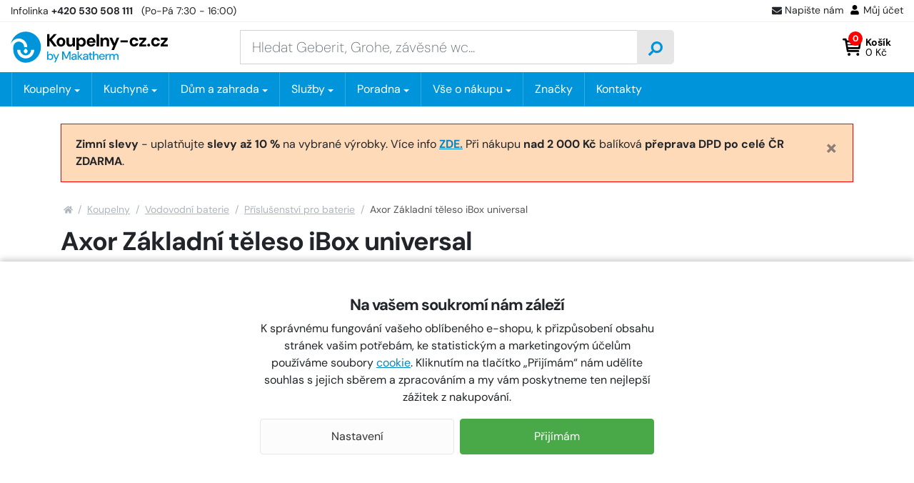

--- FILE ---
content_type: text/html;charset=utf-8
request_url: https://www.koupelny-cz.cz/axor-montazni-telesa-zakladni-teleso-ibox-universal/d167135
body_size: 89158
content:
<!doctype html>
<html lang="cs"><head>
    <script>
        window.dataLayer = window.dataLayer || [];
        function gtag(){window.dataLayer.push(arguments);}
        gtag('consent', 'default', {"analytics_storage" : "denied","ad_storage" : "denied","ad_user_data" : "denied","ad_personalization" : "denied", "wait_for_update": 500});
    </script>
    <meta name="viewport" content="width=device-width, initial-scale=1.0">
    <title>Axor Základní těleso iBox universal - 01700180 | KOUPELNY-CZ.cz</title>
    <meta http-equiv="content-type" content="text/html; charset=utf-8">
    <meta name="author" content="Web-Klub.cz">
    <link rel="preload" href="https://www.koupelny-cz.cz/fonts/dm-sans-v14-latin_latin-ext-regular.woff2" as="font" type="font/woff2" crossorigin="anonymous">
    <link rel="preload" href="https://www.koupelny-cz.cz/fonts/dm-sans-v14-latin_latin-ext-700.woff2" as="font" type="font/woff2" crossorigin="anonymous">
    <link rel="stylesheet" href="/static/fonts.css?1233" >
    <link rel="stylesheet" href="/static/common.css?1233">
    
    <script>
    window.dataLayer.push({ ecommerce: null });
    window.dataLayer.push({
        'event':'view_item',
        
        'ecomm_prodid':'167135',
        'ecomm_pagetype':'product',
        'ecomm_totalvalue': '3092.38',
        
        'productName': 'Axor Základní těleso iBox universal',
        
        'visitor_type':'anonymous',
        'ecommerce': {'items': [{'item_id':'167135','item_name':'Axor Základní těleso iBox universal','price':'3092.38','item_brand':'AXOR','item_category':'Příslušenství pro baterie','quantity':'1'}]}
    });var seznam_itemId = "167135";var seznam_pagetype = "offerdetail";
</script>
    
    <link rel="preload" href="https://www.koupelny-cz.cz/fonts/fontawesome-webfont.woff2" as="font" type="font/woff2" crossorigin="anonymous">
    <meta name="description" content="Základní montážní těleso iBox universal pro všechny vrchní sady sprchových a vanových baterií či termostatů pod omítku Axor. Montáž s protihlukovou izolací, nastavitelný límec uchycení, závit přívodů G ¾, rozměr přívodů DN15 / DN20." />
    <meta name="keywords" content="Axor Základní těleso iBox universal,Příslušenství pro baterie,AXOR,01700180,01700180,4059625032343" />
    <link rel="canonical" href="https://www.koupelny-cz.cz/axor-montazni-telesa-zakladni-teleso-ibox-universal/d167135" />
    <meta property="og:image" content="https://www.koupelny-cz.cz/UserFiles/zbozi/obrazky/prehled/axor-montazni-telesa-zakladni-teleso-ibox-universal-01700180-1.jpg"/>
    <link rel="stylesheet" href="/static/plugins/fontAwesome.css?1233">
    <link rel="stylesheet" href="/static/pages/item-detail.css?1233">
    
    
    

    <link rel="apple-touch-icon" sizes="180x180" href="/favicon/apple-touch-icon.png">
    <link rel="icon" type="image/png" sizes="32x32" href="/favicon/favicon-32x32.png">
    <link rel="icon" type="image/png" sizes="16x16" href="/favicon/favicon-16x16.png">
    <link rel="manifest" href="/favicon/site.webmanifest">
    <link rel="mask-icon" href="/favicon/safari-pinned-tab.svg" color="#0095da">
    <meta name="msapplication-config" content="/favicon/browserconfig.xml">
    <meta name="msapplication-TileColor" content="#0095da">
    <meta name="theme-color" content="#ffffff">
    <script src="https://makatherm.searchready.cz/serp-dist/searchready.bundle.js?clientConfigURL=https://makatherm.searchready.cz/api/serp/config/full-serp-cs-koupelnycz.json" type="application/javascript"></script>
    <script src="/js/searchready-ab-testing.js" type="application/javascript"></script>
    
    
    <script>(function(w,d,s,l,i){w[l]=w[l]||[];w[l].push({'gtm.start':
            new Date().getTime(),event:'gtm.js'});var f=d.getElementsByTagName(s)[0],
            j=d.createElement(s),dl=l!='dataLayer'?'&l='+l:'';j.async=true;j.src=
            'https://www.googletagmanager.com/gtm.js?id='+i+dl;f.parentNode.insertBefore(j,f);
        })(window,document,'script','dataLayer','GTM-TGPGJF');
    </script>
</head>
<body><noscript><iframe src="https://www.googletagmanager.com/ns.html?id=GTM-TGPGJF" height="0" width="0" style="display:none;visibility:hidden" aria-hidden = "true"></iframe></noscript>


<svg xmlns="http://www.w3.org/2000/svg" xmlns:xlink="http://www.w3.org/1999/xlink" style="display: none;">
    <symbol id="i-truck" viewBox="0 0 26 26"><path d="M25.3,16.8h-0.7v-4.2c0-0.5-0.2-1-0.6-1.3l-4.1-3.9c-0.4-0.4-0.9-0.6-1.4-0.6h-1.8V4.9c0-1-0.9-1.9-2-1.9h-13 C0.9,3,0,3.8,0,4.9v12.5c0,1,0.9,1.9,2,1.9h0.6c0,2.1,1.7,3.8,3.9,3.8c2.2,0,3.9-1.7,3.9-3.8h5.2c0,2.1,1.7,3.8,3.9,3.8 s3.9-1.7,3.9-3.8h1.9c0.4,0,0.7-0.3,0.7-0.6v-1.3C26,17,25.7,16.8,25.3,16.8z M6.5,21.1c-1.1,0-1.9-0.8-1.9-1.9 c0-1,0.9-1.9,1.9-1.9c1.1,0,2,0.8,2,1.9C8.4,20.3,7.6,21.1,6.5,21.1z M19.5,21.1c-1.1,0-1.9-0.8-1.9-1.9c0-1,0.9-1.9,1.9-1.9 s1.9,0.8,1.9,1.9C21.4,20.3,20.6,21.1,19.5,21.1z M22.8,13h-5.8V8.6h1.8l4.1,3.9V13z"></path></symbol><symbol id="i-search" viewBox="0 0 26 26"><path d="M0.359,24.205l1.437,1.438c0.472,0.477,1.245,0.477,1.722,0l5.063-5.061 c0.229-0.229,0.356-0.541,0.356-0.865v-0.828c1.792,1.402,4.047,2.234,6.5,2.234c5.837,0,10.563-4.727,10.563-10.562 S21.274,0,15.438,0C9.602,0,4.874,4.727,4.874,10.562c0,2.452,0.833,4.708,2.235,6.499H6.281c-0.325,0-0.635,0.129-0.863,0.357 l-5.063,5.061C-0.118,22.957-0.118,23.729,0.359,24.205z M8.938,10.562c0-3.595,2.91-6.499,6.5-6.499 c3.595,0,6.502,2.909,6.502,6.499c0,3.597-2.911,6.499-6.502,6.499C11.842,17.061,8.938,14.152,8.938,10.562z"></path></symbol><symbol id="i-cart-orig" viewBox="0 0 26 26"><path d="M23.8,15L26,5.7c0.2-0.7-0.4-1.3-1.1-1.3H7.2l-0.4-2C6.7,1.8,6.2,1.4,5.7,1.4H1.1C0.5,1.4,0,1.9,0,2.5 v0.7c0,0.6,0.5,1.1,1.1,1.1h3.2l3.2,15.5c-0.8,0.4-1.3,1.3-1.3,2.2c0,1.4,1.1,2.5,2.5,2.5s2.5-1.1,2.5-2.5c0-0.7-0.3-1.3-0.8-1.8 h9.5c-0.5,0.5-0.8,1.1-0.8,1.8c0,1.4,1.1,2.5,2.5,2.5c1.4,0,2.5-1.1,2.5-2.5c0-1-0.6-1.9-1.4-2.3l0.2-1.1c0.2-0.7-0.4-1.3-1.1-1.3 H9.8l-0.3-1.4h13.2C23.3,15.9,23.7,15.5,23.8,15z"></path></symbol><symbol id="i-cart" viewBox="0 0 26 26"><path d="M5.9 18.7c.2 1 1.1 1.1 1.3 1.1H22c.8 0 1.4-.6 1.4-1.3s-.7-1.5-1.5-1.5H8.2L8 15.7h15.3c.7 0 1.2-.5 1.3-1.2L26 5.1a2 2 0 0 0-.3-1.1c-.3-.3-.7-.5-1.1-.5H6L5.7 2C5.6 1.3 5 .8 4.4.8h-3C.6.8 0 1.4 0 2.2c0 .7.6 1.3 1.4 1.3h1.9m19.8 2.7L22.7 9H6.9l-.5-2.8h16.7zM7.6 13l-.5-2.7h15.4l-.4 2.7H7.6zm3.5 10.1c0 1.1-.9 2-2 2s-2-.9-2-2 .9-2 2-2 2 .9 2 2zm12.2 0a2 2 0 0 1-4 0c0-1.1.9-2 2-2a2 2 0 0 1 2 2z"></path></symbol><symbol id="i-envelope-fill" viewBox="0 0 26 26" xmlns="http://www.w3.org/2000/svg"><path d="M25.5,9.7c0.2-0.2,0.5,0,0.5,0.2v10.4c0,1.3-1.1,2.4-2.4,2.4H2.4c-1.3,0-2.4-1.1-2.4-2.4V9.9c0-0.3,0.3-0.4,0.5-0.2 c1.1,0.9,2.6,2,7.8,5.8c1.1,0.8,2.9,2.4,4.7,2.4c1.8,0,3.7-1.7,4.7-2.4C22.9,11.7,24.4,10.6,25.5,9.7z M13,16.3 c1.2,0,2.9-1.5,3.7-2.1c6.7-4.9,7.3-5.3,8.8-6.5C25.8,7.4,26,7,26,6.7v-1c0-1.3-1.1-2.4-2.4-2.4H2.4C1.1,3.3,0,4.3,0,5.7v1 c0,0.4,0.2,0.7,0.5,1C2,8.8,2.5,9.3,9.3,14.1C10.1,14.8,11.8,16.3,13,16.3z"></path></symbol><symbol id="i-home" viewBox="0 0 26 26"><path d="M12.7,8.1L4.3,15v7.4c0,0.4,0.3,0.7,0.7,0.7l5.1,0c0.4,0,0.7-0.3,0.7-0.7v-4.3c0-0.4,0.3-0.7,0.7-0.7h2.9 c0.4,0,0.7,0.3,0.7,0.7v4.3c0,0.4,0.3,0.7,0.7,0.7c0,0,0,0,0,0l5.1,0c0.4,0,0.7-0.3,0.7-0.7V15l-8.3-6.8C13.1,8,12.9,8,12.7,8.1z M25.8,12.8L22,9.7V3.4c0-0.3-0.2-0.5-0.5-0.5H19c-0.3,0-0.5,0.2-0.5,0.5v3.3l-4-3.3c-0.8-0.7-2-0.7-2.8,0L0.2,12.8 C0,13-0.1,13.3,0.1,13.6c0,0,0,0,0,0L1.3,15C1.5,15.2,1.8,15.2,2,15c0,0,0,0,0,0l10.6-8.7c0.2-0.2,0.5-0.2,0.7,0L24,15 c0.2,0.2,0.6,0.2,0.8-0.1l0,0l1.2-1.4C26.1,13.3,26,13,25.8,12.8C25.8,12.8,25.8,12.8,25.8,12.8L25.8,12.8z"></path></symbol><symbol id="i-filter" viewBox="0 0 26 26" xmlns="http://www.w3.org/2000/svg"><path d="M24.4 0H1.6C.2 0-.5 1.8.5 2.8L9.8 12v9.5c0 .5.2.9.6 1.2l3.3 2.8c1 .9 2.7.2 2.7-1.2V12l9.3-9.3c.8-.9.1-2.7-1.3-2.7zm-9.8 11.4v13l-3.3-2.8V11.4L1.6 1.6h22.8l-9.8 9.8z"></path></symbol><symbol id="i-close" viewBox="0 0 26 26" xmlns="http://www.w3.org/2000/svg"><path d="M13 0a13 13 0 100 26 13 13 0 100-26zm6.4 16.4c.2.2.2.6 0 .9l-2.1 2.1c-.2.2-.6.2-.9 0L13 15.9l-3.4 3.4c-.2.2-.6.2-.9 0l-2.1-2.1c-.2-.2-.2-.6 0-.9l3.4-3.4-3.4-3.3c-.2-.2-.2-.6 0-.9l2.1-2.1c.2-.2.6-.2.9 0L13 10l3.4-3.4c.2-.2.6-.2.9 0l2.1 2.1c.2.2.2.6 0 .9L15.9 13l3.5 3.4z"></path></symbol></svg>
<svg xmlns="http://www.w3.org/2000/svg" viewBox="0 0 66 14" style="display: none;"><polygon id="i-stars" points="64.4,5.6 60,5 58.1,1 56.2,5 51.8,5.6 47.5,5 45.6,1 43.6,5 39.3,5.6 34.9,5 33,1 31.1,5 26.7,5.6 22.4,5 20.4,1 18.5,5 14.2,5.6 9.8,5 7.9,1 6,5 1.6,5.6 4.8,8.6 4,13 7.9,10.9 11.8,13 11,8.6 14.2,5.6 17.3,8.6 16.5,13 20.4,10.9 24.3,13 23.6,8.6 26.7,5.6 29.9,8.6 29.1,13 33,10.9 36.9,13 36.1,8.6 39.3,5.6 42.4,8.6 41.7,13 45.6,10.9 49.5,13 48.7,8.6 51.8,5.6 55,8.6 54.2,13 58.1,10.9 62,13 61.2,8.6"></polygon></svg>

    <div id="cookies-wrapper">
        <div class="cookie__btn-content">
            <h3 class="pb-0 font-weight-bolder">Na vašem soukromí nám záleží</h3>
            <div class="cookie__text">K správnému fungování vašeho oblíbeného e-shopu, k přizpůsobení obsahu stránek vašim potřebám, ke statistickým a marketingovým účelům používáme soubory <a href="/cookies/p95">cookie</a>. Kliknutím na tlačítko „Přijímám“ nám udělíte souhlas s jejich sběrem a zpracováním a my vám poskytneme ten nejlepší zážitek z nakupování.</div>
            <div class="cookie__btn-bar">
                <a href="/cookiesSetting.dhtml" class="cookie__btn cookie__btn--gray modal-trigger" rel="nofollow">Nastavení</a>
                <a href="javascript:void(0);" id="cookies-button" class="js-accept-all-cookies cookie__btn" rel="nofollow">Přijímám</a>
            </div>
        </div>
    </div>

<div class="header-top">
    <div class="container-xxl header-top__content">
        <div><a href="tel:+420 530 508 111" title="Volejte +420 530 508 111"><span class="d-none d-sm-inline-block">Infolinka</span> <strong>+420 530 508 111</strong></a> <span class="d-none d-sm-inline-block">&nbsp; (Po-Pá 7:30 - 16:00)</span></div>
        <ul class="header-top__ul list-inline">
            
            <li class="list-inline-item d-none d-sm-inline-block"><a class="header-top__link modal-trigger" href="/ajax/feedback.dhtml" title="Napište nám" rel="nofollow"><svg width="14" height="14"><use fill="currentColor" xlink:href="#i-envelope-fill"></use></svg>Napište nám</a></li>
            
            <li class="list-inline-item"><a class="header-top__link modal-trigger" href="/customerLogin.dhtml?redirectTo=%2fordersHistory.dhtml" title="Můj účet" rel="nofollow"><svg xmlns="http://www.w3.org/2000/svg" viewBox="0 2 26 26" width="16" height="16"><path d="M13,13c3,0,5.5-2.4,5.5-5.5c0-3-2.4-5.5-5.5-5.5c-3,0-5.5,2.4-5.5,5.5C7.5,10.6,10,13,13,13z M16.8,14.4 h-0.7c-0.9,0.4-2,0.7-3.1,0.7c-1.1,0-2.2-0.2-3.1-0.7H9.2c-3.2,0-5.7,2.6-5.7,5.7v1.8c0,1.1,0.9,2,2,2h15c1.1,0,2-0.9,2-2v-1.8 C22.6,16.9,20,14.4,16.8,14.4z"></path></svg>Můj účet</a></li>
        </ul>
    </div>
</div>
<header id="header">
    <div class="container-xxl">
        <div class="row h__height">
            <div class="col-5 col-md-4 col-lg-3 d-flex align-items-center pr-0">
                <a href="/" title="KOUPELNY-CZ.cz, úvodní stránka">
                    <svg xmlns="http://www.w3.org/2000/svg" xml:space="preserve" viewBox="0 0 300 59" width="300" height="59" class="h__logo"><path d="M87.9 5.1h-5.6L74.1 14V5.1h-4.6v23h4.6v-9.8l.5-.6 7.9 10.4h5.7l-9.7-12.8z"></path><path d="M103.3 15.5c-.7-1.3-1.7-2.3-3-3a8.86 8.86 0 0 0-8.6 0c-1.3.7-2.3 1.7-3 3-.7 1.3-1.1 2.8-1.1 4.4s.4 3.2 1.1 4.4c.7 1.3 1.7 2.3 3 3a8.77 8.77 0 0 0 8.5 0c1.3-.7 2.3-1.7 3-3 .7-1.3 1.1-2.8 1.1-4.4s-.2-3.1-1-4.4zm-4.1 7.1c-.3.7-.8 1.2-1.3 1.5-.6.3-1.2.5-1.9.5s-1.3-.2-1.8-.5c-.6-.3-1-.9-1.3-1.5-.4-.7-.5-1.5-.5-2.6s.2-1.9.5-2.6c.3-.7.8-1.2 1.4-1.5.6-.3 1.2-.5 1.8-.5.7 0 1.3.2 1.9.5.6.3 1 .9 1.3 1.5.4.7.5 1.6.5 2.6s-.2 1.9-.6 2.6zM118.2 20.3c0 .9-.2 1.7-.5 2.4s-.8 1.2-1.3 1.5c-.6.4-1.2.5-2 .5-1.2 0-2-.4-2.6-1.1-.5-.7-.8-1.7-.8-3.1v-8.7h-4.6v9.1c0 1.6.3 3 .8 4.2.5 1.1 1.2 2 2.2 2.6.9.6 2.1.9 3.4.9s2.5-.3 3.4-.8c.9-.5 1.6-1.3 2.1-2.2h.1l.4 2.6h3.9V11.8h-4.6v8.5zM142.4 15.6a7.9 7.9 0 0 0-2.7-3c-1.2-.7-2.5-1.1-4-1.1-.9 0-1.7.1-2.5.4-.7.2-1.4.6-1.9 1.1-.5.5-1 1-1.4 1.6h-.1l-.3-2.7h-3.9v23h4.6v-8.8a6.57 6.57 0 0 0 5.4 2.5c1.6 0 3-.4 4.1-1.1 1.2-.7 2.1-1.7 2.7-3 .6-1.3 1-2.8 1-4.4 0-1.8-.3-3.2-1-4.5zm-4.2 6.9c-.4.7-.9 1.2-1.5 1.7-.6.4-1.4.6-2.3.6s-1.6-.2-2.3-.6c-.7-.4-1.2-1-1.5-1.7-.4-.7-.6-1.5-.6-2.5a4.98 4.98 0 0 1 2.1-4.1c.7-.4 1.4-.6 2.3-.6s1.6.2 2.3.6c.6.4 1.2.9 1.5 1.7.4.7.5 1.5.5 2.5s-.1 1.6-.5 2.4zM160.9 15.4a8.06 8.06 0 0 0-7.2-4c-1.7 0-3.2.4-4.5 1.1-1.3.7-2.3 1.8-3 3.1s-1.1 2.8-1.1 4.5.4 3.1 1.1 4.4a7 7 0 0 0 3 2.9c1.3.7 2.8 1.1 4.5 1.1a7.82 7.82 0 0 0 6.2-2.7c.7-.8 1.3-1.8 1.6-2.8h-4.7c-.3.6-.7 1-1.2 1.3-.5.3-1.2.5-1.9.5-.8 0-1.5-.2-2.1-.5-.6-.3-1.1-.8-1.4-1.4-.3-.5-.4-1.1-.5-1.7h12.2c.1-.3.1-.6.1-.8v-.7c0-1.7-.4-3.1-1.1-4.3zm-11.1 2.9a3.6 3.6 0 0 1 1.9-2.7c.6-.3 1.3-.5 2-.5 1 0 1.9.3 2.5.9.7.6 1 1.4 1.1 2.4h-7.5zM164.1 5h4.6v23.1h-4.6zM185 12.3c-.9-.6-2.1-.9-3.4-.9-1.4 0-2.5.3-3.4.8-.9.5-1.6 1.3-2.2 2.3h-.1l-.4-2.7h-3.9v16.3h4.6v-8.4c0-.9.2-1.7.5-2.4s.8-1.2 1.3-1.5c.6-.4 1.2-.5 2-.5 1.2 0 2 .4 2.6 1.1s.8 1.7.8 3.1v8.7h4.6V19c0-1.6-.2-3-.8-4.2-.6-1-1.3-1.9-2.2-2.5zM198.3 22.2h-.1l-4.6-10.4h-5.1l6.7 14.5h1l-3.8 8.6h4.8l10.1-23.1h-4.9zM209.8 16.7h13.9v3.8h-13.9zM233.6 15.9c.6-.4 1.2-.6 2-.6s1.5.2 2.1.6c.6.4 1 1 1.2 1.7h4.9c-.4-1.9-1.3-3.5-2.7-4.6a8.7 8.7 0 0 0-5.4-1.7c-1.7 0-3.2.4-4.5 1.1-1.3.7-2.3 1.7-3 3a9.26 9.26 0 0 0 0 8.8c.7 1.3 1.7 2.3 3 3 1.3.7 2.8 1.1 4.5 1.1 2.1 0 3.9-.6 5.4-1.7 1.5-1.1 2.4-2.6 2.7-4.6h-4.9c-.1.5-.4.9-.7 1.2-.3.4-.7.6-1.1.8a4.15 4.15 0 0 1-3.1 0c-.5-.2-.9-.5-1.2-.9-.3-.4-.6-.9-.8-1.4s-.3-1.2-.3-1.9c0-1 .2-1.8.5-2.5.4-.5.8-1 1.4-1.4zM258.7 15.5v-3.7h-13.3v3.8h8.1l-8.2 8.9v3.6h13.6v-3.7h-8.5zM263.5 23c-.8 0-1.5.3-2 .8s-.8 1.1-.8 1.9c0 .7.3 1.3.8 1.8s1.2.8 2 .8 1.5-.3 2-.8.8-1.1.8-1.8a2.73 2.73 0 0 0-2.8-2.7zM274.7 15.9c.6-.4 1.2-.6 2-.6s1.5.2 2.1.6c.6.4 1 1 1.2 1.7h4.9c-.4-1.9-1.3-3.5-2.7-4.6a8.7 8.7 0 0 0-5.4-1.7c-1.7 0-3.2.4-4.5 1.1-1.3.7-2.3 1.7-3 3a9.26 9.26 0 0 0 0 8.8c.7 1.3 1.7 2.3 3 3 1.3.7 2.8 1.1 4.5 1.1 2.1 0 3.9-.6 5.4-1.7 1.5-1.1 2.4-2.6 2.7-4.6H280c-.1.5-.4.9-.7 1.2-.3.4-.7.6-1.1.8s-.9.3-1.5.3c-.5 0-1.1-.1-1.6-.3-.5-.2-.9-.5-1.2-.9-.3-.4-.6-.9-.8-1.4s-.3-1.2-.3-1.9c0-1 .2-1.8.5-2.5.4-.5.9-1 1.4-1.4zM291.6 24.4l8.2-8.9v-3.7h-13.2v3.8h8l-8.1 8.9v3.6H300v-3.7z"></path><g fill="#0095DA"><path d="M80.4 44.8c-.4-.9-1.1-1.6-1.9-2.1-.8-.5-1.8-.7-2.9-.7-1 0-1.8.2-2.4.6-.7.4-1.2.9-1.5 1.4v-6.4h-2.2v15.7h1.9l.2-2h.1c.3.5.7.9 1.1 1.2.4.3.9.6 1.4.7a5.12 5.12 0 0 0 4.5-.5c.8-.5 1.4-1.2 1.8-2.1.4-.9.7-1.9.7-3s-.4-1.9-.8-2.8zm-2 5c-.3.6-.7 1-1.2 1.4a3.83 3.83 0 0 1-3.8 0c-.5-.3-.9-.8-1.2-1.4-.3-.6-.4-1.2-.4-2s.2-1.4.4-2c.3-.6.7-1.1 1.2-1.4.6-.3 1.2-.5 1.9-.5s1.3.2 1.9.5c.5.3.9.8 1.2 1.4.3.6.4 1.3.4 2s-.2 1.5-.4 2zM83.3 57.9l2.7-5.8h-.7l-4.5-9.8h2.4l3.5 8h.1l3.5-8h2.3l-7 15.6h-2.3zM98.3 53.3V37.7h3l4.9 11.1h.1l4.9-11.1h3v15.6H112v-12h-.1l-4.4 9.8H105l-4.4-9.8h-.1v12.1h-2.2v-.1zM125.4 44.1c-.4-.7-.9-1.2-1.6-1.6-.7-.4-1.6-.6-2.7-.6-.9 0-1.7.1-2.4.4-.7.3-1.3.7-1.7 1.3-.4.6-.7 1.2-.8 2.1h2.2c.1-.7.4-1.2.9-1.5a3.45 3.45 0 0 1 3.2-.2c.4.2.7.5.9 1 .2.4.3 1 .3 1.7h-2.9c-1 0-1.9.1-2.6.4-.7.3-1.3.7-1.7 1.2-.4.5-.6 1.2-.6 1.9 0 .6.2 1.2.4 1.7.3.5.7.9 1.3 1.2.6.3 1.3.5 2.2.5.4 0 .8-.1 1.2-.1.4-.1.7-.2 1.1-.4.3-.2.6-.4.9-.7.2-.2.5-.6.7-.9h.1l.2 1.9h1.9v-6.8c0-1-.2-1.8-.5-2.5zm-2 5.5c-.1.4-.3.8-.6 1.1-.3.3-.6.6-1 .8-.4.2-.8.3-1.4.3-.4 0-.8-.1-1.1-.2-.3-.1-.6-.3-.7-.6-.2-.3-.2-.6-.2-.9 0-.4.1-.7.3-.9.2-.3.5-.5.9-.6.4-.1.9-.2 1.6-.2h2.6c-.2.3-.3.8-.4 1.2zM127.7 53.3V37.6h2.2v15.7h-2.2zm7.1 0-5.2-6.1 4.7-5h2.7l-5.5 5.8v-1.6l6.2 6.9h-2.9zM147.4 44.1c-.4-.7-.9-1.2-1.6-1.6-.7-.4-1.6-.6-2.6-.6-.9 0-1.7.1-2.4.4-.7.3-1.3.7-1.7 1.3-.4.6-.7 1.2-.8 2.1h2.2c.1-.7.4-1.2.9-1.5a3.45 3.45 0 0 1 3.2-.2c.4.2.7.5.9 1 .2.4.3 1 .3 1.7h-2.9c-1 0-1.9.1-2.6.4-.7.3-1.3.7-1.7 1.2-.4.5-.6 1.2-.6 1.9 0 .6.1 1.2.4 1.7.3.5.7.9 1.3 1.2.6.3 1.3.5 2.2.5.4 0 .8-.1 1.2-.1.4-.1.7-.2 1.1-.4.3-.2.6-.4.9-.7.3-.2.5-.6.7-.9h.1l.2 1.9h1.9v-6.8c0-1-.2-1.8-.6-2.5zm-2 5.5c-.1.4-.4.8-.6 1.1-.3.3-.6.6-1 .8-.4.2-.8.3-1.3.3-.4 0-.8-.1-1.2-.2-.3-.1-.6-.3-.7-.6-.2-.3-.3-.6-.3-.9 0-.4.1-.7.3-.9.2-.3.5-.5.9-.6.4-.1.9-.2 1.6-.2h2.6c0 .3-.1.8-.3 1.2zM154 53.3c-.7 0-1.3-.1-1.8-.3-.5-.2-.9-.6-1.2-1.1-.3-.5-.4-1.2-.4-2.1V44h-1.9v-1.7h1.9l.3-2.8h2v2.8h3.2V44h-3.2v5.8c0 .7.1 1.1.4 1.4.3.2.7.4 1.4.4h1.2v1.8H154v-.1zM157.2 53.3V37.6h2.2v6.5h.1a4.1 4.1 0 0 1 3.8-2.1c.9 0 1.6.2 2.2.5.6.4 1.1.9 1.5 1.6.3.7.5 1.7.5 2.8v6.4h-2.2v-6.1c0-1.1-.2-1.9-.6-2.4-.4-.6-1.1-.8-2-.8-.6 0-1.1.1-1.6.4-.5.3-.9.7-1.1 1.3-.3.6-.4 1.2-.4 2v5.7l-2.4-.1zM179 44.6c-.4-.8-1.1-1.4-1.9-1.9-.8-.5-1.7-.7-2.8-.7-1.1 0-2.1.2-2.9.7-.8.5-1.5 1.2-2 2-.5.9-.7 1.9-.7 3 0 1.2.2 2.2.7 3a5.43 5.43 0 0 0 4.9 2.7 5.21 5.21 0 0 0 4-1.8c.5-.5.8-1.2 1-1.9h-2.2c-.2.6-.6 1-1 1.3-.5.3-1.1.5-1.8.5-.6 0-1.1-.1-1.7-.4-.5-.3-.9-.7-1.2-1.3-.3-.5-.4-1.1-.4-1.7h8.6V47c.1-.7-.2-1.6-.6-2.4zm-8 2.1c.1-.5.2-1 .4-1.4.3-.5.7-.9 1.2-1.2.5-.3 1.1-.4 1.7-.4.9 0 1.6.2 2.2.8.6.5.9 1.3 1 2.2H171zM181.1 53.3v-11h2l.2 2.3h.1c.3-.7.7-1.3 1-1.6s.8-.6 1.3-.8c.5-.1 1.1-.2 1.7-.2v2.3h-.6c-.5 0-1 .1-1.5.2-.4.1-.8.4-1.1.6-.3.3-.5.6-.7 1.1-.2.4-.2 1-.2 1.6v5.5h-2.2zM188.4 53.3v-11h2l.2 1.8h.1c.4-.7.8-1.2 1.4-1.5.6-.3 1.3-.5 2-.5.6 0 1.1.1 1.5.2.5.2.9.4 1.2.7.3.3.6.7.9 1.2h.1c.4-.7.9-1.3 1.6-1.6.6-.4 1.4-.6 2.3-.6s1.6.2 2.2.5c.6.4 1.1.9 1.5 1.6.4.7.5 1.7.5 2.8v6.4h-2.2v-6.1c0-1.1-.2-1.9-.6-2.4-.4-.6-1.1-.8-1.9-.8-.6 0-1.1.1-1.5.4-.4.2-.8.6-1 1.1-.2.5-.4 1.1-.4 1.9v6H196v-6.1c0-1.1-.2-1.9-.6-2.4-.4-.6-1.1-.8-1.9-.8-.5 0-1 .1-1.4.4-.4.3-.8.7-1.1 1.3-.3.6-.4 1.2-.4 2v5.7l-2.2-.2z"></path></g><path fill="#0095DA" d="M28.6.4C14.4.4 2.6 10.6 0 24c2.3-6.3 8.3-10.8 15.3-10.8 9 0 16.3 7.3 16.3 16.2h-5.9c0-6.1-5.3-10.9-11.5-10.3-5.3.6-9.3 5.5-9.3 10.9v4.4c0 11.7 8.3 21.8 19.5 23.9a29.06 29.06 0 0 0 33.3-28.8C57.7 13.4 44.7.4 28.6.4zM26 34.5l2.6-2.6 2.6 2.6c1.4 1.4 1.4 3.7 0 5.2a3.57 3.57 0 0 1-5.2 0 3.74 3.74 0 0 1 0-5.2zm2.6 16.2c-9 0-16.3-7.3-16.3-16.2h5.9c0 5.7 4.7 10.4 10.4 10.4S39 40.2 39 34.4h5.9c0 9-7.3 16.3-16.3 16.3z"></path></svg>
                    
                    
                </a><script type="application/ld+json">
                    {
                        "@context": "https://schema.org",
                        "@type": "Organization",
                        "name": "MAKA THERM CZ s.r.o.",
                        "url": "https://www.koupelny-cz.cz/",
                        "logo": "https://www.koupelny-cz.cz/images/logo-koupelny-cz.svg",
                        "email": "koupelny@koupelny-cz.cz",
                        "telephone": "+420 530 508 111",
                        "address": {
                            "@type": "PostalAddress",
                            "streetAddress": "Škrobárenská 506/2",
                            "addressLocality": "Brno - Komárov",
                            "addressRegion": "Jihomoravský kraj",
                            "postalCode": "61700",
                            "addressCountry": "CS"
                        },
                        "image":["https://www.koupelny-cz.cz/UserFiles/Image/podklady/showroom/dsc-0025-small.jpg",
                            "https://www.koupelny-cz.cz/UserFiles/Image/podklady/showroom/mapka-mhd-02.jpg"
                        ]
                    }
                </script>
            </div>
            <div class="col-1 col-md-4 col-lg-6 px-0 px-lg-3 position-static d-lg-flex align-items-lg-center">
                <form action="/items.dhtml" method="get" id="h__search" role="search" class="js-header-search">
                    <fieldset class="mb-0">
                        <input type="hidden" name="search" value="true" />
                        <div class="input-group input-group-lg">
                            <input id="searchInput" type="text" name="pattern" class="form-control" aria-label="Zadejte hledaný výraz" placeholder="Hledat Geberit, Grohe, závěsné wc..." />
                            <div class="input-group-append"><button class="btn" type="submit" aria-label="Vyhledat"><svg width="20" height="20" class="align-middle"><use xlink:href="#i-search"></use></svg></button></div>
                        </div>
                    </fieldset>
                </form>
            </div>
            <div class="col-6 col-md-4 col-lg-3 d-flex align-items-center justify-content-end pr-0 pr-lg-3">
                
                    <div class="d-inline-block d-lg-none"><a href="javascript:void(0);" role="button" aria-label="Hledání" class="js-btn-trigger h__btn" data-target="#h__search"><svg width="16" height="16"><use xlink:href="#i-search"></use></svg></a></div>
                    <div id="js-cart-preview" class="position-static">
<a id="js-cartPreviewBtn" class="js-btn-trigger h__btn position-relative" data-target=".h__basket" title="Nákupní košík" rel="nofollow">
    <svg><use xlink:href="#i-cart"></use></svg>
    <span class="h__btn-count">0</span>
    <span class="h__btn-basket-text"><strong>Košík</strong><br/> 0 Kč</span>
</a>
<div class="h__basket p-4"><strong>Váš nákupní košík je prázdný.</strong><br />Pokud potřebujete poradit zavolejte nám +420 530 508 111.</div>



</div>
                    <div class="d-flex d-lg-none h-100"><a href="javascript:void(0);" data-target="#mm__wrapper" role="button" aria-label="Menu" class="js-btn-trigger js-h__btn-menu h__btn-menu"><svg xmlns="http://www.w3.org/2000/svg" width="26" height="26" viewBox="0 0 26 26"><g id="menu"><path d="M2.8 26L.9 21.1l.1 2V26H0v-5.9h1.5l1.8 4.7 1.9-4.7h1.5V26h-1v-2.9V22v-.9l-2 4.9h-.9zM12.2 26H8.5v-5.9h3.7v.8H9.6v1.6H12v.8H9.6v1.9h2.6v.8zM19.1 26h-1.3l-3.2-4.7v.3l.1 1.4v3h-1v-5.9H15l3.2 4.7v-.7-4h1V26zM26 20v3.8c0 .4-.1.8-.3 1.1-.2.3-.5.6-.9.8s-.9.3-1.4.3c-.8 0-1.4-.2-1.9-.6-.5-.4-.7-.9-.7-1.6V20h1.1v3.7c0 .5.1.8.4 1.1.3.2.6.3 1.2.3 1 0 1.5-.5 1.5-1.4V20h1z"></path></g><g id="open"><path d="M0 6h26v3H0zM0 0h26v3H0zM0 12h26v3H0z"></path></g><path d="M22 2.2L19.9 0 13 6.9 6.1 0 4 2.1 10.9 9 4 15.9 6.1 18l6.9-6.8 6.9 6.9L22 16l-6.9-7z" id="close"></path></svg></a></div>
                
            </div>
        </div>
    </div>
</header>
<div id="mm__wrapper">
    <div class="container-xxl d-lg-flex px-0 px-lg-3">
        <nav id="mm" class="d-lg-flex"><ul class="mm__UL1">
    <li class="mm__LI1 mm__LI1--has-submenu">
        <a href="/koupelny" class="js-headerLazy js-url-stop mm__A1 mm__A1--has-submenu"><span class="mm__text">Koupelny</span></a>
        <div class="submenu"><div class="container-xxl"><ul class="mm__UL2 row">
    <li class="mm__LI2 col-lg-3">
        <a href="/likvidace-skladu" class="mm__A2"><div class="mm__img"><img width="54" height="36" src="/images/preload-3-2.svg" data-src="/UserFiles/kategorie-obrazky/likvidace-skladu.png" class="img-fluid" alt="" /></div><span class="mm__text">LIKVIDACE skladu</span></a>
        
    </li>
    <li class="mm__LI2 col-lg-3">
        <a href="/akce-koupelnove-sety" class="mm__A2"><div class="mm__img"><img width="54" height="36" src="/images/preload-3-2.svg" data-src="/UserFiles/kategorie-obrazky/akce-koupelnove-sety.png" class="img-fluid" alt="" /></div><span class="mm__text">AKCE koupelnové sety</span></a>
        
    </li>
    <li class="mm__LI2 col-lg-3">
        <a href="/bezbarierovy-program" class="mm__A2"><div class="mm__img"><img width="54" height="36" src="/images/preload-3-2.svg" data-src="/UserFiles/kategorie-obrazky/kategorie-koupelny-bezbarierovy-program-pruhl.png" class="img-fluid" alt="" /></div><span class="mm__text">Bezbariérový program</span></a>
        
    </li>
    <li class="mm__LI2 col-lg-3">
        <a href="/program-uspora-vody-a-energie" class="mm__A2"><div class="mm__img"><img width="54" height="36" src="/images/preload-3-2.svg" data-src="/UserFiles/kategorie-obrazky/kategorie-koupelny-uspora-vody-a-energie.png" class="img-fluid" alt="" /></div><span class="mm__text">Program úspora vody a energie</span></a>
        
    </li>
    <li class="mm__LI2 col-lg-3">
        <a href="/umyvadla" class="mm__A2"><div class="mm__img"><img width="54" height="36" src="/images/preload-3-2.svg" data-src="/UserFiles/kategorie-obrazky/umyvadla.png" class="img-fluid" alt="" /></div><span class="mm__text">Umyvadla</span></a>
        
    </li>
    <li class="mm__LI2 col-lg-3">
        <a href="/vodovodni-baterie" class="mm__A2"><div class="mm__img"><img width="54" height="36" src="/images/preload-3-2.svg" data-src="/UserFiles/kategorie-obrazky/vodovodni-baterie.png" class="img-fluid" alt="" /></div><span class="mm__text">Vodovodní baterie</span></a>
        
    </li>
    <li class="mm__LI2 col-lg-3">
        <a href="/wc-toalety" class="mm__A2"><div class="mm__img"><img width="54" height="36" src="/images/preload-3-2.svg" data-src="/UserFiles/kategorie-obrazky/wc-klozety.png" class="img-fluid" alt="" /></div><span class="mm__text">WC, toalety</span></a>
        
    </li>
    <li class="mm__LI2 col-lg-3">
        <a href="/predstenove-prvky" class="mm__A2"><div class="mm__img"><img width="54" height="36" src="/images/preload-3-2.svg" data-src="/UserFiles/kategorie-obrazky/kategorie-predstenove-prvky.png" class="img-fluid" alt="" /></div><span class="mm__text">Předstěnové prvky</span></a>
        
    </li>
    <li class="mm__LI2 col-lg-3">
        <a href="/koupelnove-vany" class="mm__A2"><div class="mm__img"><img width="54" height="36" src="/images/preload-3-2.svg" data-src="/UserFiles/kategorie-obrazky/koupelnove-vany.png" class="img-fluid" alt="" /></div><span class="mm__text">Koupelnové vany</span></a>
        
    </li>
    <li class="mm__LI2 col-lg-3">
        <a href="/sprchove-vanicky" class="mm__A2"><div class="mm__img"><img width="54" height="36" src="/images/preload-3-2.svg" data-src="/UserFiles/kategorie-obrazky/sprchove-vanicky.png" class="img-fluid" alt="" /></div><span class="mm__text">Sprchové vaničky</span></a>
        
    </li>
    <li class="mm__LI2 col-lg-3">
        <a href="/sprchove-a-vanove-zasteny" class="mm__A2"><div class="mm__img"><img width="54" height="36" src="/images/preload-3-2.svg" data-src="/UserFiles/kategorie-obrazky/sprchove-a-vanove-zasteny.png" class="img-fluid" alt="" /></div><span class="mm__text">Sprchové a vanové zástěny</span></a>
        
    </li>
    <li class="mm__LI2 col-lg-3">
        <a href="/sprchove-zlabky-a-vpusti" class="mm__A2"><div class="mm__img"><img width="54" height="36" src="/images/preload-3-2.svg" data-src="/UserFiles/kategorie-obrazky/sprchove-zlaby-a-vpusti.png" class="img-fluid" alt="" /></div><span class="mm__text">Sprchové žlábky a vpusti</span></a>
        
    </li>
    <li class="mm__LI2 col-lg-3">
        <a href="/sprchy" class="mm__A2"><div class="mm__img"><img width="54" height="36" src="/images/preload-3-2.svg" data-src="/UserFiles/kategorie-obrazky/sprchy.png" class="img-fluid" alt="" /></div><span class="mm__text">Sprchy</span></a>
        
    </li>
    <li class="mm__LI2 col-lg-3">
        <a href="/koupelnovy-nabytek" class="mm__A2"><div class="mm__img"><img width="54" height="36" src="/images/preload-3-2.svg" data-src="/UserFiles/kategorie-obrazky/kategorie-koupelnovy-nabytek.png" class="img-fluid" alt="" /></div><span class="mm__text">Koupelnový nábytek</span></a>
        
    </li>
    <li class="mm__LI2 col-lg-3">
        <a href="/koupelnove-doplnky" class="mm__A2"><div class="mm__img"><img width="54" height="36" src="/images/preload-3-2.svg" data-src="/UserFiles/kategorie-obrazky/kategorie-koupelnove-doplnky.png" class="img-fluid" alt="" /></div><span class="mm__text">Koupelnové doplňky</span></a>
        
    </li>
    <li class="mm__LI2 col-lg-3">
        <a href="/bidety" class="mm__A2"><div class="mm__img"><img width="54" height="36" src="/images/preload-3-2.svg" data-src="/UserFiles/kategorie-obrazky/bidety.png" class="img-fluid" alt="" /></div><span class="mm__text">Bidety</span></a>
        
    </li>
    <li class="mm__LI2 col-lg-3">
        <a href="/pisoary-a-prislusenstvi" class="mm__A2"><div class="mm__img"><img width="54" height="36" src="/images/preload-3-2.svg" data-src="/UserFiles/kategorie-obrazky/pisoary-a-prislusenstvi.png" class="img-fluid" alt="" /></div><span class="mm__text">Pisoáry a příslušenství</span></a>
        
    </li>
    <li class="mm__LI2 col-lg-3">
        <a href="/sifony-a-odtoky" class="mm__A2"><div class="mm__img"><img width="54" height="36" src="/images/preload-3-2.svg" data-src="/UserFiles/kategorie-obrazky/sifony-a-odtoky.png" class="img-fluid" alt="" /></div><span class="mm__text">Sifony a odtoky</span></a>
        
    </li>
    <li class="mm__LI2 col-lg-3">
        <a href="/vylevky-a-specialni-vyrobky" class="mm__A2"><div class="mm__img"><img width="54" height="36" src="/images/preload-3-2.svg" data-src="/UserFiles/kategorie-obrazky/vylevky-a-specialni-vyrobky.png" class="img-fluid" alt="" /></div><span class="mm__text">Výlevky a speciální výrobky</span></a>
        
    </li>
    <li class="mm__LI2 col-lg-3">
        <a href="/vytapeni" class="mm__A2"><div class="mm__img"><img width="54" height="36" src="/images/preload-3-2.svg" data-src="/UserFiles/kategorie-obrazky/vytapeni.png" class="img-fluid" alt="" /></div><span class="mm__text">Vytápění</span></a>
        
    </li>
    <li class="mm__LI2 col-lg-3">
        <a href="/retro-koupelny" class="mm__A2"><div class="mm__img"><img width="54" height="36" src="/images/preload-3-2.svg" data-src="/UserFiles/kategorie-obrazky/retro-koupelny.png" class="img-fluid" alt="" /></div><span class="mm__text">RETRO koupelny</span></a>
        
    </li>
    <li class="mm__LI2 col-lg-3">
        <a href="/obklady-a-dlazby" class="mm__A2"><div class="mm__img"><img width="54" height="36" src="/images/preload-3-2.svg" data-src="/UserFiles/kategorie-obrazky/obklady-a-dlazba.png" class="img-fluid" alt="" /></div><span class="mm__text">Obklady a dlažby</span></a>
        
    </li>
    <li class="mm__LI2 col-lg-3">
        <a href="/cistici-a-opravne-prostredky" class="mm__A2"><div class="mm__img"><img width="54" height="36" src="/images/preload-3-2.svg" data-src="/UserFiles/kategorie-obrazky/kategorie-cistici-a-opravne-prostredky3.png" class="img-fluid" alt="" /></div><span class="mm__text">Čisticí a opravné prostředky</span></a>
        
    </li>
    <li class="mm__LI2 col-lg-3">
        <a href="/darkove-poukazy" class="mm__A2 mm__A2--last"><div class="mm__img"><img width="54" height="36" src="/images/preload-3-2.svg" data-src="/UserFiles/kategorie-obrazky/poukazy_kategorie.png" class="img-fluid" alt="" /></div><span class="mm__text">Dárkové poukazy</span></a>
        
    </li></ul></div></div>
    </li>
    <li class="mm__LI1 mm__LI1--has-submenu">
        <a href="/kuchyne" class="js-headerLazy js-url-stop mm__A1 mm__A1--has-submenu"><span class="mm__text">Kuchyně</span></a>
        <div class="submenu"><div class="container-xxl"><ul class="mm__UL2 row">
    <li class="mm__LI2 col-lg-3">
        <a href="/drezy" class="mm__A2"><div class="mm__img"><img width="54" height="36" src="/images/preload-3-2.svg" data-src="/UserFiles/kategorie-obrazky/kuchyne-drezy.png" class="img-fluid" alt="" /></div><span class="mm__text">Dřezy</span></a>
        
    </li>
    <li class="mm__LI2 col-lg-3">
        <a href="/drezove-baterie" class="mm__A2"><div class="mm__img"><img width="54" height="36" src="/images/preload-3-2.svg" data-src="/UserFiles/kategorie-obrazky/drezove-baterie.png" class="img-fluid" alt="" /></div><span class="mm__text">Dřezové baterie</span></a>
        
    </li>
    <li class="mm__LI2 col-lg-3">
        <a href="/odsavace-par" class="mm__A2"><div class="mm__img"><img width="54" height="36" src="/images/preload-3-2.svg" data-src="/UserFiles/kategorie-obrazky/odsavace-par.png" class="img-fluid" alt="" /></div><span class="mm__text">Odsavače par</span></a>
        
    </li>
    <li class="mm__LI2 col-lg-3">
        <a href="/sortery-drtice-odpadu-a-kose" class="mm__A2"><div class="mm__img"><img width="54" height="36" src="/images/preload-3-2.svg" data-src="/UserFiles/kategorie-obrazky/drtice.png" class="img-fluid" alt="" /></div><span class="mm__text">Sortery, drtiče odpadu a koše</span></a>
        
    </li>
    <li class="mm__LI2 col-lg-3">
        <a href="/nahradni-dily-pro-kuchyne" class="mm__A2 mm__A2--last"><div class="mm__img"><img width="54" height="36" src="/images/preload-3-2.svg" data-src="/UserFiles/kategorie-obrazky/nahradni-dily-pro-kuchyne.png" class="img-fluid" alt="" /></div><span class="mm__text">Náhradní díly pro kuchyně</span></a>
        
    </li></ul></div></div>
    </li>
    <li class="mm__LI1 mm__LI1--has-submenu">
        <a href="/dum-a-zahrada" class="js-headerLazy js-url-stop mm__A1 mm__A1--last mm__A1--has-submenu"><span class="mm__text">Dům a zahrada</span></a>
        <div class="submenu"><div class="container-xxl"><ul class="mm__UL2 row">
    <li class="mm__LI2 col-lg-3">
        <a href="/ventilace" class="mm__A2"><div class="mm__img"><img width="54" height="36" src="/images/preload-3-2.svg" data-src="/UserFiles/kategorie-obrazky/ventilace-menu.png" class="img-fluid" alt="" /></div><span class="mm__text">Ventilace</span></a>
        
    </li>
    <li class="mm__LI2 col-lg-3">
        <a href="/zavlazovani" class="mm__A2"><div class="mm__img"><img width="54" height="36" src="/images/preload-3-2.svg" data-src="/UserFiles/kategorie-obrazky/hadice_zavlazovani.png" class="img-fluid" alt="" /></div><span class="mm__text">Zavlažování</span></a>
        
    </li>
    <li class="mm__LI2 col-lg-3">
        <a href="/stavebni-chemie" class="mm__A2"><div class="mm__img"><img width="54" height="36" src="/images/preload-3-2.svg" data-src="/UserFiles/kategorie-obrazky/chemiei.png" class="img-fluid" alt="" /></div><span class="mm__text">Stavební chemie</span></a>
        
    </li>
    <li class="mm__LI2 col-lg-3">
        <a href="/instalaterske-potreby" class="mm__A2"><div class="mm__img"><img width="54" height="36" src="/images/preload-3-2.svg" data-src="/UserFiles/kategorie-obrazky/instalater-1.png" class="img-fluid" alt="" /></div><span class="mm__text">Instalatérské potřeby</span></a>
        
    </li>
    <li class="mm__LI2 col-lg-3">
        <a href="/venkovni-odvodneni" class="mm__A2"><div class="mm__img"><img width="54" height="36" src="/images/preload-3-2.svg" data-src="/UserFiles/kategorie-obrazky/odvodneni_venek.png" class="img-fluid" alt="" /></div><span class="mm__text">Venkovní odvodnění</span></a>
        
    </li>
    <li class="mm__LI2 col-lg-3">
        <a href="/uklidove-pomucky" class="mm__A2 mm__A2--last"><div class="mm__img"><img width="54" height="36" src="/images/preload-3-2.svg" data-src="/UserFiles/kategorie-obrazky/lifeheit.png" class="img-fluid" alt="" /></div><span class="mm__text">Úklidové pomůcky</span></a>
        
    </li></ul></div></div>
    </li></ul>
            <ul class="mm__UL1 mm--tree-page">
                
<li class="mm__LI1 mm__LI1--has-submenu"><a class="js-headerLazy mm__A1 mm__A1--has-submenu" href="javascript:void(0);">Služby</a>
    <div class="submenu">
        <div class="container-xxl">
            <ul class="mm__UL2 row">
                <li class="col-lg-3">
                    <ul>
                    
                        <li><a class="mm__A3"  href="/koupelnove-studio/p122">Koupelnové studio</a></li>
                    
                        <li><a class="mm__A3"  href="/pro-firmy/p123">Pro firmy</a></li>
                    
                        <li><a class="mm__A3"  href="/3d-graficky-navrh-koupelny/p124">3D grafický návrh koupelny</a></li>
                    
                        <li><a class="mm__A3"  href="/e-shop/p125">E-shop</a></li>
                    
                    </ul>
                </li>
                <li class="col-lg-9">
                    <ul class="row">
                    
                        <li class="d-flex align-items-center justify-content-center col-6 col-lg-4"><a class="ga-banner-menu py-3 py-lg-0" href="/3d-graficky-navrh-koupelny/p124" title="3D grafický návrh koupelny" onclick="window.dataLayer.push({'event':'wk_promotion','wk_creative':'Banner menu: Služby','wk_name':'3D grafický návrh koupelny','wk_position':1});"><img class="img-fluid" width="300" height="225" src="/images/preload-4-3.svg" data-src="/UserFiles/banery/3d_navrhy_-02poradna.jpg" alt="3D grafický návrh koupelny"></a></li>
                    
                        <li class="d-flex align-items-center justify-content-center col-6 col-lg-4"><a class="ga-banner-menu py-3 py-lg-0" href="https://www.koupelny-cz.cz/koupelnove-studio/p122" title="Koupelnové studio" onclick="window.dataLayer.push({'event':'wk_promotion','wk_creative':'Banner menu: Služby','wk_name':'Koupelnové studio','wk_position':2});"><img class="img-fluid" width="300" height="225" src="/images/preload-4-3.svg" data-src="/UserFiles/banery/06_poradna_vzor-1.jpg" alt="Koupelnové studio"></a></li>
                    
                    </ul>
                </li>
    </ul></div></div>
</li>
                
<li class="mm__LI1 mm__LI1--has-submenu"><a class="js-headerLazy mm__A1 mm__A1--has-submenu" href="javascript:void(0);">Poradna</a>
    <div class="submenu">
        <div class="container-xxl">
            <ul class="mm__UL2 row">
                <li class="col-lg-3">
                    <ul>
                    
                        <li><a class="mm__A3"  href="/clanky">Naše články</a></li>
                    
                        <li><a class="mm__A3"  href="/slovnik">Slovník pojmů</a></li>
                    
                        <li><a class="mm__A3"  href="/video-koupelny/p54">Video sekce</a></li>
                    
                    </ul>
                </li>
                <li class="col-lg-9">
                    <ul class="row">
                    
                        <li class="d-flex align-items-center justify-content-center col-6 col-lg-4"><a class="ga-banner-menu py-3 py-lg-0" href="https://www.koupelny-cz.cz/items.dhtml?categorySN=zavesne-wc&brand=jika&inActionOnly=true&orderBy=price&orderDirection=asc" title="Výhodné WC sety JIKA" onclick="window.dataLayer.push({'event':'wk_promotion','wk_creative':'Banner menu: Poradna','wk_name':'Výhodné WC sety JIKA','wk_position':1});"><img class="img-fluid" width="300" height="225" src="/images/preload-4-3.svg" data-src="/UserFiles/banery/06_poradna_vzor-2.jpg" alt="Výhodné WC sety JIKA"></a></li>
                    
                        <li class="d-flex align-items-center justify-content-center col-6 col-lg-4"><a class="ga-banner-menu py-3 py-lg-0" href="items.dhtml?categorySN=vodovodni-baterie&brand=sapho&selectedBrandSerieId=9094" title="Umyvadlové baterie Sapho Cubemix" onclick="window.dataLayer.push({'event':'wk_promotion','wk_creative':'Banner menu: Poradna','wk_name':'Umyvadlové baterie Sapho Cubemix','wk_position':2});"><img class="img-fluid" width="300" height="225" src="/images/preload-4-3.svg" data-src="/UserFiles/banery/06_poradna_sapho_oprava.jpg" alt="Umyvadlové baterie Sapho Cubemix"></a></li>
                    
                    </ul>
                </li>
    </ul></div></div>
</li>
                
<li class="mm__LI1 mm__LI1--has-submenu"><a class="js-headerLazy mm__A1 mm__A1--has-submenu" href="javascript:void(0);">Vše o nákupu</a>
    <div class="submenu">
        <div class="container-xxl">
            <ul class="mm__UL2 row">
                <li class="col-lg-3">
                    <ul>
                    
                        <li><a class="mm__A3"  href="/doprava/p100">Doprava a platba</a></li>
                    
                        <li><a class="mm__A3"  href="/vraceni-zbozi/p101">Vrácení zboží</a></li>
                    
                        <li><a class="mm__A3"  href="/reklamacni-rad/p99">Reklamační řád</a></li>
                    
                        <li><a class="mm__A3"  href="/zadani-reklamace/p102">Zadání reklamace</a></li>
                    
                        <li><a class="mm__A3"  href="/obchodni-podminky/p64">Obchodní podmínky</a></li>
                    
                        <li><a class="mm__A3"  href="/zasady-ochrany-osobnich-udaju/p105">Zásady ochrany osobních údajů</a></li>
                    
                    </ul>
                </li>
                <li class="col-lg-9">
                    <ul class="row">
                    
                        <li class="d-flex align-items-center justify-content-center col-6 col-lg-4"><a class="ga-banner-menu py-3 py-lg-0" href="https://www.koupelny-cz.cz/items.dhtml?pattern=v%C3%BDprodej%20vzorku%20-" title="Výprodej vzorkovny" onclick="window.dataLayer.push({'event':'wk_promotion','wk_creative':'Banner menu: Vše o nákupu','wk_name':'Výprodej vzorkovny','wk_position':1});"><img class="img-fluid" width="300" height="225" src="/images/preload-4-3.svg" data-src="/UserFiles/banery/poradna_vyprodej_skladu.jpg" alt="Výprodej vzorkovny"></a></li>
                    
                        <li class="d-flex align-items-center justify-content-center col-6 col-lg-4"><a class="ga-banner-menu py-3 py-lg-0" href="https://www.koupelny-cz.cz/items.dhtml?search=true&pattern=vlo%C5%BEky" title="Dávkovače na tampóny a vložky" onclick="window.dataLayer.push({'event':'wk_promotion','wk_creative':'Banner menu: Vše o nákupu','wk_name':'Dávkovače na tampóny a vložky','wk_position':2});"><img class="img-fluid" width="300" height="225" src="/images/preload-4-3.svg" data-src="/UserFiles/banery/06_poradna_davkovac.jpg" alt="Dávkovače na tampóny a vložky"></a></li>
                    
                    </ul>
                </li>
    </ul></div></div>
</li>
                <li class="mm__LI1"><a href="/znacky" class="mm__A1">Značky</a></li>
                <li class="mm__LI1"><a href="/kontakty/p103" class="mm__A1">Kontakty</a></li>
            </ul>
        </nav>
    </div>
</div>
<main class="container-xl" role="main">
    
        
        
            <div class="alert alert-wk alert-dismissible mt-4">
                <button type="button" id="js-info-row-close" data-cookie-name="info-row-202601050918" class="close" data-dismiss="alert" aria-label="Close"><span aria-hidden="true">&times;</span></button>
            <p>
	<strong>Zimní slevy</strong> - uplatňujte <strong>slevy až 10 %</strong> na vybrané výrobky. Více info <a href="https://www.koupelny-cz.cz/zimni-slevy-az-10-/c223" target="_blank"><strong>ZDE.</strong></a>&nbsp;Při nákupu <strong>nad 2 000 Kč</strong> balíková <strong>přeprava DPD po celé ČR ZDARMA</strong>.</p>

            </div>
        
    
    
<nav aria-label="breadcrumb"><ul class="breadcrumb" aria-label="Breadcrumb">
        <li class="breadcrumb-item"><a href="/" title="Úvodní stránka" class="home"><span>Úvodní stránka</span></a></li>
        

        <li class="breadcrumb-item"><a href="/koupelny" title="Koupelny">Koupelny</a></li>
        

        <li class="breadcrumb-item"><a href="/vodovodni-baterie" title="Vodovodní baterie">Vodovodní baterie</a></li>
        

        <li class="breadcrumb-item"><a href="/prislusenstvi-pro-baterie" title="Příslušenství pro baterie">Příslušenství pro baterie</a></li>
        

        
        <li class="breadcrumb-item active d-none d-md-inline-block" aria-current="page" >Axor Základní těleso iBox universal</li>
</ul>
<script type="application/ld+json">
{
    "@context": "https://schema.org",
    "@type": "BreadcrumbList",
    "itemListElement": [
    {
        "@type": "ListItem",
        "position":1,
        "name": "Úvodní stránka",
        "item": "https://www.koupelny-cz.cz/"
    },
    {
        "@type": "ListItem",
        "position":2,
        "name": "Koupelny",
        "item": "https://www.koupelny-cz.cz/koupelny"
    },
    {
        "@type": "ListItem",
        "position":3,
        "name": "Vodovodní baterie",
        "item": "https://www.koupelny-cz.cz/vodovodni-baterie"
    },
    {
        "@type": "ListItem",
        "position":4,
        "name": "Příslušenství pro baterie",
        "item": "https://www.koupelny-cz.cz/prislusenstvi-pro-baterie"
    },
    {
        "@type": "ListItem",
        "position":5,
        "name": "Axor Základní těleso iBox universal",
        "item": "https://www.koupelny-cz.cz/axor-montazni-telesa-zakladni-teleso-ibox-universal/d167135"
    }
]
}
</script></nav>
<h1 class="mb-3 mb-lg-4">Axor Základní těleso iBox universal</h1>
<div class="row">
    <div class="col-sm-6 col-lg-7">
        
            <span class="product-flag onStock">skladem u dodavatele</span>
            
            
            
            
            
        
    </div>
    <div class="col-sm-6 col-lg-5 mt-3 mt-sm-0 mb-3">
        <div id="aggregate-rating" class="rating-here">
            <input id="star-rating" type="hidden" data-stop="5" data-filled="fa fa-star" data-empty="fa fa-star-o" data-fractions="2" value="5.0"  />
            <div class="detail-rating-info"><span class="percentualRating">100%</span> z <span id="all_votes">1</span> hodnocení</div>
            <svg width="12" height="12" data-toggle="tooltip" title="Hodnocení pochází od neověřených návštěvníku." class="js-tooltip align-baseline"><use xlink:href="/images/icons/icons.svg#i-question-circle"></use></svg>
            <div id="score"><span id="star-rating-msg"></span> &nbsp;&nbsp; <span id="caption"></span></div>
        </div>
    </div>
</div>
<div class="row">
    <div class="col-md-6 col-lg-7 pr-lg-7">
        <a title="" id="js-big-image" data-image-id="img-353721" class="img-353721"
           >
           <img id="detail-big-image" width="676" height="507" src="/UserFiles/zbozi/obrazky/detail/axor-montazni-telesa-zakladni-teleso-ibox-universal-01700180-1.jpg" alt="Axor Základní těleso iBox universal" class="img-fluid" alt="Axor Základní těleso iBox universal" class="img-fluid" /></a>
        
            <ul class="row detail-gallery">
                
                    
                        
                            <li class="col-3"><a id="img-353721" title="" rel="gallery" data-detail-image="/UserFiles/zbozi/obrazky/velke/axor-montazni-telesa-zakladni-teleso-ibox-universal-01700180-1.jpg" href="/UserFiles/zbozi/obrazky/velke/axor-montazni-telesa-zakladni-teleso-ibox-universal-01700180-1.jpg"><img class="thumb img-fluid" alt="" width="150" height="112" src="/UserFiles/zbozi/obrazky/prehled/axor-montazni-telesa-zakladni-teleso-ibox-universal-01700180-1.jpg" /></a></li>
                        
                        
                        
                    
                
                    
                        
                            <li class="col-3"><a id="img-353722" title="" rel="gallery" data-detail-image="/UserFiles/zbozi/obrazky/velke/technicky-nakres-01700180-1-1.jpg" href="/UserFiles/zbozi/obrazky/velke/technicky-nakres-01700180-1-1.jpg"><img class="thumb img-fluid" alt="" width="150" height="112" src="/UserFiles/zbozi/obrazky/prehled/technicky-nakres-01700180-1-1.jpg" /></a></li>
                        
                        
                        
                    
                
            </ul>
        
        <p class="small pt-1">Fotografie produktů slouží pouze k ilustrativním účelům.</p>
        
            <div class="detail-free-transport"><span><svg xmlns="http://www.w3.org/2000/svg" viewBox="0 0 26 26" height="26" width="26"><use xlink:href="#i-truck" fill="#5cb85c"></use></svg> <br />Doprava <strong>ZDARMA</strong></span></div>
            
        
        <div class="detail-same-category">
            <div class="font-weight-bold">Zboží ze stejné kategorie:</div>
            <div>
                <a href="/grohe-vysilac-s-pripojnym-kabelem/d41117" title="Grohe Digital Vysílač s přípojným kabelem | 3 462 Kč" rel="prev" data-ga-type="similar-product"><svg width="8" height="8" class="mr-1"><use fill="currentColor" xlink:href="/images/icons/icons.svg#i-arrow-left"></use></svg>Předcházející</a> &nbsp; 
                <a href="/sprchovy-modul-pod-omitku-axor-starck-zakladni-teleso-ax/d85163" title="Axor Těleso pro sprchový modul | 3 861 Kč" rel="next" data-ga-type="similar-product">Následující<svg width="8" height="8" class="ml-1"><use fill="currentColor" xlink:href="/images/icons/icons.svg#i-arrow-right"></use></svg></a>
            </div>
        </div>
    </div>
    <div class="col-md-6 col-lg-5">
        <hr class="mt-0 mb-3" />
        <div class="row mb-3">
            <div class="col-6">Výrobce / Série:</div>
            <div class="col-6"><strong><a href="/axor">AXOR</a></strong> / <strong><a href="/axor/pro-vice-serii">pro více sérií</a></strong></div>
            <div class="col-6">Katalogové číslo / Produkt:</div><div class="col-6">01700180 / 01700180</div>
            <div class="col-6">EAN:</div><div class="col-6">4059625032343</div>
            
                <div class="col-6">Záruka:</div><div class="col-6">2 roky <svg width="12" height="12" data-toggle="tooltip" data-html="true" title=""  class="js-tooltip align-baseline"><use xlink:href="/images/icons/icons.svg#i-question-circle"></use></svg></div>
            
            <div class="col-6">Dostupnost:</div><div class="col-6"><span class="font-weight-bolder text-green">skladem u dodavatele</span><br /> <a href="/showDeliveryPopup.dhtml?itemId=167135" class="modal-trigger info js-tooltip" title="Kdy zboží dostanu? <br /> Klikněte pro více informací.">30. 01. 2026 u vás</a></div>
            
        </div>
        
        
            
                <hr class="mt-0 mb-3" />
                <div class="mb-3">Základní montážní těleso iBox universal pro všechny vrchní sady sprchových a vanových baterií či termostatů pod omítku Axor. Montáž s protihlukovou izolací, nastavitelný límec uchycení, závit přívodů G ¾, rozměr přívodů DN15 / DN20. &nbsp; <a href="#detail-long-description" class="scrollto detail-short-desc__link" data-offset-mobile="60" data-offset-desktop="76">Více informací <svg xmlns="http://www.w3.org/2000/svg" viewBox="0 0 26 26" width="10" height="10" class="align-middle pl-1"><use xlink:href="#i-arrow-down" fill="gray"></use></svg></a></div>
            
            
            
            <div class="detail-price-wrapper container-fluid">
                <div class="row">
                    <div class="col-lg-6 pl-xl-4 pt-lg-2">
                        
                          <p><a href="/showDeliveryPopup.dhtml?itemId=167135" class="modal-trigger info" title="Kdy zboží dostanu?" rel="nofollow"><svg width="16" height="16" class="mr-1"><use fill="#595959" xlink:href="/images/icons/icons.svg#i-calendar"></use></svg>Kdy zboží dostanu?</a>
                          <br /><svg xmlns="http://www.w3.org/2000/svg" viewBox="0 2 26 26" width="16" height="16" class="align-middle"><use xlink:href="#i-truck" fill="#555"></use></svg> <strong>Doprava zdarma</strong></p>
                          
                        
                    </div>
                    <div class="col-lg-6">
                        
                        <span class="d-block">5 757 Kč <svg width="12" height="12" data-toggle="tooltip" title="Doporučená cena výrobcem" class="js-tooltip align-baseline"><use xlink:href="/images/icons/icons.svg#i-question-circle"></use></svg></span>
                        
                            <div class="detail-price"><strong>3 742 Kč <span>s&nbsp;DPH</span></strong></div>
                            <div class="mb-3 small text-muted">3 092,38 Kč <span>bez&nbsp;DPH</span></div>
                        
                        <input type="hidden" name="addToCartAmount" value="1" />
                        
                            
                                <button data-item-id="167135" class="btn btn-success js-addToCartBtn" data-btn-title="Axor Základní těleso iBox universal" type="button"><svg width="16" height="16" xmlns="http://www.w3.org/2000/svg" viewBox="0 2 26 26"><use xlink:href="#i-cart" fill="currentColor"></use></svg> Přidat do košíku</button>
                            
                            
                        
                    </div>
                </div>
            </div>
            
            
            <div class="mt-2 mb-3">
                <a title="Axor Základní těleso iBox universal doporučit známému" href="/ajax/recommend.dhtml?itemId=167135" class="modal-trigger link--gray-2 pr-2" rel="nofollow"><svg width="16" height="16" class="mr-1"><use fill="#595959" xlink:href="/images/icons/icons.svg#i-envelope"></use></svg>Doporučit</a>
                <a href="/ajax/watchDog.dhtml?itemId=167135" class="modal-trigger text-nowrap link--gray-2 pr-2" rel="nofollow"><svg width="16" height="16" class="mr-1"><use fill="#595959" xlink:href="/images/icons/icons.svg#i-bulb"></use></svg>Hlídat cenu a dostupnost</a>
                <a href="https://www.facebook.com/sharer.php?u=https://www.koupelny-cz.cz/axor-montazni-telesa-zakladni-teleso-ibox-universal/d167135" target="_blank" class="text-nowrap link--gray-2" rel="nofollow"><svg width="16" height="16" class="mr-1"><use fill="#595959" xlink:href="/images/icons/icons.svg#i-share"></use></svg>Sdílejte</a>
            </div>
        
        
        
    </div>
</div>
<nav class="detail-nav-panel d-none d-md-flex mt-4 mb-4">
    <ul class="d-flex list-inline mb-0">
        <li><a href="javascript:void(0);" class="js-toTop detail-nav-panel__btn detail-nav-panel__btn--top"><svg xmlns="http://www.w3.org/2000/svg" viewBox="0 0 26 26" width="22" height="22"><path d="M13.7,5.2l12,12.4c0.4,0.4,0.4,1,0,1.4l-1.6,1.7c-0.4,0.4-1,0.4-1.4,0l-9.7-10l-9.7,10 c-0.4,0.4-1,0.4-1.4,0l-1.6-1.7c-0.4-0.4-0.4-1,0-1.4l12-12.4C12.7,4.9,13.3,4.9,13.7,5.2z"></path></svg></a></li>
        <li class="ml-2 ml-md-3"><a href="#myTab" class="detail-nav-panel__btn scrollto" data-offset-mobile="70" data-offset-desktop="70"><svg xmlns="http://www.w3.org/2000/svg" viewBox="0 0 26 26" width="10" height="10" class="mr-1"><use xlink:href="#i-arrow-down"></use></svg> Mohlo by vás zajímat</a></li>
        <li class="ml-2 ml-md-3"><a href="#detail-long-description" class="detail-nav-panel__btn scrollto" data-offset-mobile="70" data-offset-desktop="70"><svg xmlns="http://www.w3.org/2000/svg" viewBox="0 0 26 26" width="10" height="10" class="mr-1"><use xlink:href="#i-arrow-down"></use></svg>Popis produktů</a></li>
        <li class="ml-2 ml-md-3"><a href="#detail-documents" class="detail-nav-panel__btn scrollto" data-offset-mobile="70" data-offset-desktop="70"><svg xmlns="http://www.w3.org/2000/svg" viewBox="0 0 26 26" width="10" height="10" class="mr-1"><use xlink:href="#i-arrow-down"></use></svg>Dokumenty, technické údaje (0)</a></li>
        <li class="ml-2 ml-md-3"><a href="#detail-comments" class="detail-nav-panel__btn scrollto" data-offset-mobile="70" data-offset-desktop="70"><svg xmlns="http://www.w3.org/2000/svg" viewBox="0 0 26 26" width="10" height="10" class="mr-1"><path id="i-arrow-down" d="M12.3,20.8L0.3,8.4c-0.4-0.4-0.4-1,0-1.4l1.6-1.7c0.4-0.4,1-0.4,1.4,0l9.7,10l9.7-10 c0.4-0.4,1-0.4,1.4,0l1.6,1.7c0.4,0.4,0.4,1,0,1.4l-12,12.4C13.3,21.1,12.7,21.1,12.3,20.8z"></path></svg>Diskuse (0)</a></li>
    </ul>
</nav>
<ul class="nav nav-tabs mt-4" id="myTab" role="tablist">
    
        <li class="nav-item" role="tab" aria-controls="dalsi-v-kategorii" aria-selected="true"><a class="nav-link active" id="dalsi-v-kategorii-tab" data-toggle="tab" href="#dalsi-v-kategorii">Další v kategorii</a></li>
    
        <li class="nav-item" role="tab" aria-controls="take-se-kupuje" aria-selected="true"><a class="nav-link" id="take-se-kupuje-tab" data-toggle="tab" href="#take-se-kupuje">Také se kupuje</a></li>
    
</ul>
<div class="tab-content tab-content--carousel">
    
        <div class="tab-pane active" id="dalsi-v-kategorii" role="tabpanel" data-init="false">
            
                <div class="js-carouselProduct owl-carousel owl-carousel--products-noColumns owl-theme">
                    
<article class="iTile iTile--carousel" role="article">
    
        <a href="/sprchovy-modul-pod-omitku-axor-starck-zakladni-teleso-ax/d85163">
            <img src="/images/preload-4-3.svg" width="184" height="138" data-src="/UserFiles/zbozi/obrazky/prehled/28486180-1-1.jpg" alt="Axor Těleso pro sprchový modul" class="js-observe img-fluid" />
            
        </a>
    
    <div class="iTile__labels">
        
        
        
        
    </div>
    <span class="iTile-icon-circle iTile-icon-circle__free-transport" title="Doprava ZDARMA"><svg xmlns="http://www.w3.org/2000/svg" viewBox="0 0 26 26"><use xlink:href="#i-truck" fill="#5cb85c"></use></svg></span>
    <h3 class="iTile__title"><a href="/sprchovy-modul-pod-omitku-axor-starck-zakladni-teleso-ax/d85163">Axor Těleso pro sprchový modul</a></h3>
        <div class="iTile__custom-label"></div>
    
        <section class="iTile__price"><span class="iTile__price-common">5 940,- Kč</span> 3 861,- Kč </section>
        <div class="iTile__addToCart">
<a class="btn btn-success js-addToCartBtn" data-item-id="85163" href="/addToCart.dhtml?action=add&itemId=85163" data-btn-title="Axor Těleso pro sprchový modul" role="button"> <svg width="16" height="16" xmlns="http://www.w3.org/2000/svg" viewBox="0 2 26 26"><use xlink:href="#i-cart" fill="currentColor"></use></svg> Do košíku </a></div>
    
    <div class="iTile__availability">
        
        <a href="/showDeliveryPopup.dhtml?itemId=85163" class="modal-trigger info" title="Kdy zboží dostanu?">obvykle 13 dní  </a>
    </div>
    <div class="iTile__item-code">28486180</div>
    
</article>
<article class="iTile iTile--carousel" role="article">
    
        <a href="/grohe-prodluzovaci-set-27-5-mm/d42632">
            <img src="/images/preload-4-3.svg" width="184" height="138" data-src="/UserFiles/zbozi/obrazky/prehled/8a1690cfcd90c37d4853c89b922208f22793a531b94fd098e6a87c01.jpg" alt="Grohe Příslušenství Prodlužovací set 27,5 mm" class="js-observe img-fluid" />
            
        </a>
    
    <div class="iTile__labels">
        
        
        
        
    </div>
    <span class="iTile-icon-circle iTile-icon-circle__free-transport" title="Doprava ZDARMA"><svg xmlns="http://www.w3.org/2000/svg" viewBox="0 0 26 26"><use xlink:href="#i-truck" fill="#5cb85c"></use></svg></span>
    <h3 class="iTile__title"><a href="/grohe-prodluzovaci-set-27-5-mm/d42632">Grohe Příslušenství Prodlužovací set 27,5 mm</a></h3>
        <div class="iTile__custom-label"><span class="product-flag custom">sleva 5% s kódem: SLEVA5</span></div>
    
        <section class="iTile__price"><span class="iTile__price-common">5 433,- Kč</span> 3 912,- Kč </section>
        <div class="iTile__addToCart">
<a class="btn btn-success js-addToCartBtn" data-item-id="42632" href="/addToCart.dhtml?action=add&itemId=42632" data-btn-title="Grohe Příslušenství Prodlužovací set 27,5 mm" role="button"> <svg width="16" height="16" xmlns="http://www.w3.org/2000/svg" viewBox="0 2 26 26"><use xlink:href="#i-cart" fill="currentColor"></use></svg> Do košíku </a></div>
    
    <div class="iTile__availability">
        
        <a href="/showDeliveryPopup.dhtml?itemId=42632" class="modal-trigger info" title="Kdy zboží dostanu?">obvykle 13 dní  </a>
    </div>
    <div class="iTile__item-code">47781000</div>
    
</article>
<article class="iTile iTile--carousel" role="article">
    
        <a href="/grohe-dalkove-ovladani/d106320">
            <img src="/images/preload-4-3.svg" width="184" height="138" data-src="/UserFiles/zbozi/obrazky/prehled/f1c6a0a45cd4874d45d497393da24130ed702cd67c00207d2260fcf7.jpg" alt="Grohe Příslušenství Dálkové ovládání" class="js-observe img-fluid" />
            
        </a>
    
    <div class="iTile__labels">
        
        
        
        
    </div>
    <span class="iTile-icon-circle iTile-icon-circle__free-transport" title="Doprava ZDARMA"><svg xmlns="http://www.w3.org/2000/svg" viewBox="0 0 26 26"><use xlink:href="#i-truck" fill="#5cb85c"></use></svg></span>
    <h3 class="iTile__title"><a href="/grohe-dalkove-ovladani/d106320">Grohe Příslušenství Dálkové ovládání</a></h3>
        <div class="iTile__custom-label"><span class="product-flag custom">sleva 5% s kódem: SLEVA5</span></div>
    
        <section class="iTile__price"><span class="iTile__price-common">5 468,- Kč</span> 3 937,- Kč </section>
        <div class="iTile__addToCart">
<a class="btn btn-success js-addToCartBtn" data-item-id="106320" href="/addToCart.dhtml?action=add&itemId=106320" data-btn-title="Grohe Příslušenství Dálkové ovládání" role="button"> <svg width="16" height="16" xmlns="http://www.w3.org/2000/svg" viewBox="0 2 26 26"><use xlink:href="#i-cart" fill="currentColor"></use></svg> Do košíku </a></div>
    
    <div class="iTile__availability">
        <strong class="text-green">skladem u dodavatele</strong><br />
        <a href="/showDeliveryPopup.dhtml?itemId=106320" class="modal-trigger info" title="Kdy zboží dostanu?">30. 01. 2026  u vás</a>
    </div>
    <div class="iTile__item-code">36407001</div>
    
</article>
<article class="iTile iTile--carousel" role="article">
    
        <a href="/grohe-blue-vymenny-filtr/d62332">
            <img src="/images/preload-4-3.svg" width="184" height="138" data-src="/UserFiles/zbozi/obrazky/prehled/6fc7b280f142d7a5d4e86041de52e4cdc471abdcddc3b66498163973.jpg" alt="Grohe Náhradní díly Filtr, velikost M 1500 l" class="js-observe img-fluid" />
            
        </a>
    
    <div class="iTile__labels">
        
        
        
        
    </div>
    <span class="iTile-icon-circle iTile-icon-circle__free-transport" title="Doprava ZDARMA"><svg xmlns="http://www.w3.org/2000/svg" viewBox="0 0 26 26"><use xlink:href="#i-truck" fill="#5cb85c"></use></svg></span>
    <h3 class="iTile__title"><a href="/grohe-blue-vymenny-filtr/d62332">Grohe Náhradní díly Filtr, velikost M 1500 l</a></h3>
        <div class="iTile__custom-label"><span class="product-flag custom">sleva 5% s kódem: SLEVA5</span></div>
    
        <section class="iTile__price"><span class="iTile__price-common">5 513,- Kč</span> 3 969,- Kč </section>
        <div class="iTile__addToCart">
<a class="btn btn-success js-addToCartBtn" data-item-id="62332" href="/addToCart.dhtml?action=add&itemId=62332" data-btn-title="Grohe Náhradní díly Filtr, velikost M 1500 l" role="button"> <svg width="16" height="16" xmlns="http://www.w3.org/2000/svg" viewBox="0 2 26 26"><use xlink:href="#i-cart" fill="currentColor"></use></svg> Do košíku </a></div>
    
    <div class="iTile__availability">
        <strong class="text-green">skladem u dodavatele</strong><br />
        <a href="/showDeliveryPopup.dhtml?itemId=62332" class="modal-trigger info" title="Kdy zboží dostanu?">30. 01. 2026  u vás</a>
    </div>
    <div class="iTile__item-code">40430001</div>
    
</article>
<article class="iTile iTile--carousel" role="article">
    
        <a href="/grohe-vysilac-s-pripojnym-kabelem/d41117">
            <img src="/images/preload-4-3.svg" width="184" height="138" data-src="/UserFiles/zbozi/obrazky/prehled/af93eaa2f98e7ae032fe580d4d255dea5dbd866243dea74c99790e5c.jpg" alt="Grohe Digital Vysílač s přípojným kabelem" class="js-observe img-fluid" />
            
        </a>
    
    <div class="iTile__labels">
        
        
        
        
    </div>
    <span class="iTile-icon-circle iTile-icon-circle__free-transport" title="Doprava ZDARMA"><svg xmlns="http://www.w3.org/2000/svg" viewBox="0 0 26 26"><use xlink:href="#i-truck" fill="#5cb85c"></use></svg></span>
    <h3 class="iTile__title"><a href="/grohe-vysilac-s-pripojnym-kabelem/d41117">Grohe Digital Vysílač s přípojným kabelem</a></h3>
        <div class="iTile__custom-label"><span class="product-flag custom">sleva 5% s kódem: SLEVA5</span></div>
    
        <section class="iTile__price"><span class="iTile__price-common">4 809,- Kč</span> 3 462,- Kč </section>
        <div class="iTile__addToCart">
<a class="btn btn-success js-addToCartBtn" data-item-id="41117" href="/addToCart.dhtml?action=add&itemId=41117" data-btn-title="Grohe Digital Vysílač s přípojným kabelem" role="button"> <svg width="16" height="16" xmlns="http://www.w3.org/2000/svg" viewBox="0 2 26 26"><use xlink:href="#i-cart" fill="currentColor"></use></svg> Do košíku </a></div>
    
    <div class="iTile__availability">
        
        <a href="/showDeliveryPopup.dhtml?itemId=41117" class="modal-trigger info" title="Kdy zboží dostanu?">obvykle 22 dní  </a>
    </div>
    <div class="iTile__item-code">36356000</div>
    
</article>
<article class="iTile iTile--carousel" role="article">
    
        <a href="/hansgrohe-sbox-montazni-vzpery/d165335">
            <img src="/images/preload-4-3.svg" width="184" height="138" data-src="/UserFiles/zbozi/obrazky/prehled/62e73db1252282bfce0791584feeef7566c1ae22b8fdba78b69126ab.jpg" alt="Hansgrohe sBox Montážní vzpěry" class="js-observe img-fluid" />
            
        </a>
    
    <div class="iTile__labels">
        
        
        
        
    </div>
    <span class="iTile-icon-circle iTile-icon-circle__free-transport" title="Doprava ZDARMA"><svg xmlns="http://www.w3.org/2000/svg" viewBox="0 0 26 26"><use xlink:href="#i-truck" fill="#5cb85c"></use></svg></span>
    <h3 class="iTile__title"><a href="/hansgrohe-sbox-montazni-vzpery/d165335">Hansgrohe sBox Montážní vzpěry</a></h3>
        <div class="iTile__custom-label"><span class="product-flag custom">sleva 5% s kódem: SLEVA5</span></div>
    
        <section class="iTile__price"><span class="iTile__price-common">6 815,- Kč</span> 4 089,- Kč </section>
        <div class="iTile__addToCart">
<a class="btn btn-success js-addToCartBtn" data-item-id="165335" href="/addToCart.dhtml?action=add&itemId=165335" data-btn-title="Hansgrohe sBox Montážní vzpěry" role="button"> <svg width="16" height="16" xmlns="http://www.w3.org/2000/svg" viewBox="0 2 26 26"><use xlink:href="#i-cart" fill="currentColor"></use></svg> Do košíku </a></div>
    
    <div class="iTile__availability">
        <strong class="text-green">skladem u dodavatele</strong><br />
        <a href="/showDeliveryPopup.dhtml?itemId=165335" class="modal-trigger info" title="Kdy zboží dostanu?">30. 01. 2026  u vás</a>
    </div>
    <div class="iTile__item-code">28021000</div>
    
</article>
<article class="iTile iTile--carousel" role="article">
    
        <a href="/grohe-prislusenstvi-prodluzovaci-set-27-5-mm/d174358">
            <img src="/images/preload-4-3.svg" width="184" height="138" data-src="/UserFiles/zbozi/obrazky/prehled/a0a79979c07086b11d6db250af9c2a496024761c782fced3cbeada79.jpg" alt="Grohe Příslušenství Prodlužovací set 27,5 mm" class="js-observe img-fluid" />
            
        </a>
    
    <div class="iTile__labels">
        
        
        
        
    </div>
    <span class="iTile-icon-circle iTile-icon-circle__free-transport" title="Doprava ZDARMA"><svg xmlns="http://www.w3.org/2000/svg" viewBox="0 0 26 26"><use xlink:href="#i-truck" fill="#5cb85c"></use></svg></span>
    <h3 class="iTile__title"><a href="/grohe-prislusenstvi-prodluzovaci-set-27-5-mm/d174358">Grohe Příslušenství Prodlužovací set 27,5 mm</a></h3>
        <div class="iTile__custom-label"><span class="product-flag custom">sleva 5% s kódem: SLEVA5</span></div>
    
        <section class="iTile__price"><span class="iTile__price-common">4 669,- Kč</span> 3 362,- Kč </section>
        <div class="iTile__addToCart">
<a class="btn btn-success js-addToCartBtn" data-item-id="174358" href="/addToCart.dhtml?action=add&itemId=174358" data-btn-title="Grohe Příslušenství Prodlužovací set 27,5 mm" role="button"> <svg width="16" height="16" xmlns="http://www.w3.org/2000/svg" viewBox="0 2 26 26"><use xlink:href="#i-cart" fill="currentColor"></use></svg> Do košíku </a></div>
    
    <div class="iTile__availability">
        
        <a href="/showDeliveryPopup.dhtml?itemId=174358" class="modal-trigger info" title="Kdy zboží dostanu?">obvykle 13 dní  </a>
    </div>
    <div class="iTile__item-code">47780000</div>
    
</article>
<article class="iTile iTile--carousel" role="article">
    
        <a href="/uzaviraci-ventil-pod-omitku-axor-starck-zakladni-teleso-ax/d84151">
            <img src="/images/preload-4-3.svg" width="184" height="138" data-src="/UserFiles/zbozi/obrazky/prehled/10971180-1-1.jpg" alt="Axor Těleso ventilu pod omítku" class="js-observe img-fluid" />
            
        </a>
    
    <div class="iTile__labels">
        
        
        
        
    </div>
    <span class="iTile-icon-circle iTile-icon-circle__free-transport" title="Doprava ZDARMA"><svg xmlns="http://www.w3.org/2000/svg" viewBox="0 0 26 26"><use xlink:href="#i-truck" fill="#5cb85c"></use></svg></span>
    <h3 class="iTile__title"><a href="/uzaviraci-ventil-pod-omitku-axor-starck-zakladni-teleso-ax/d84151">Axor Těleso ventilu pod omítku</a></h3>
        <div class="iTile__custom-label"></div>
    
        <section class="iTile__price"><span class="iTile__price-common">6 503,- Kč</span> 4 226,- Kč </section>
        <div class="iTile__addToCart">
<a class="btn btn-success js-addToCartBtn" data-item-id="84151" href="/addToCart.dhtml?action=add&itemId=84151" data-btn-title="Axor Těleso ventilu pod omítku" role="button"> <svg width="16" height="16" xmlns="http://www.w3.org/2000/svg" viewBox="0 2 26 26"><use xlink:href="#i-cart" fill="currentColor"></use></svg> Do košíku </a></div>
    
    <div class="iTile__availability">
        
        <a href="/showDeliveryPopup.dhtml?itemId=84151" class="modal-trigger info" title="Kdy zboží dostanu?">obvykle 13 dní  </a>
    </div>
    <div class="iTile__item-code">10971180</div>
    
</article>
                </div>
            
        </div>
    
        <div class="tab-pane" id="take-se-kupuje" role="tabpanel" data-init="false">
            
                <div class="js-carouselProduct owl-carousel owl-carousel--products-noColumns owl-theme">
                    
<article class="iTile iTile--carousel" role="article">
    
        <a href="/kolo-celni-panel-uni-2-180cm-z-mdf-bila/d77393">
            <img src="/images/preload-4-3.svg" width="184" height="138" data-src="/UserFiles/zbozi/obrazky/prehled/kolo-celni-panel-uni-2-180cm-z-mdf-bila-180-1.jpg" alt="Kolo Uni čelní Univerzální panel 180 cm, bílá" class="js-observe img-fluid" />
            
        </a>
    
    <div class="iTile__labels">
        
        
        
        
    </div>
    
    <h3 class="iTile__title"><a href="/kolo-celni-panel-uni-2-180cm-z-mdf-bila/d77393">Kolo Uni čelní Univerzální panel 180 cm, bílá</a></h3>
        <div class="iTile__custom-label"></div>
    
        <section class="iTile__price"><span class="iTile__price-common">5 507,- Kč</span> 4 240,- Kč </section>
        <div class="iTile__addToCart">
<a class="btn btn-success js-addToCartBtn" data-item-id="77393" href="/addToCart.dhtml?action=add&itemId=77393" data-btn-title="Kolo Uni čelní Univerzální panel 180 cm, bílá" role="button"> <svg width="16" height="16" xmlns="http://www.w3.org/2000/svg" viewBox="0 2 26 26"><use xlink:href="#i-cart" fill="currentColor"></use></svg> Do košíku </a></div>
    
    <div class="iTile__availability">
        
        <a href="/showDeliveryPopup.dhtml?itemId=77393" class="modal-trigger info" title="Kdy zboží dostanu?">obvykle 7 prac. dní  </a>
    </div>
    <div class="iTile__item-code">PWP2382000</div>
    
</article>
<article class="iTile iTile--carousel" role="article">
    
        <a href="/kolo-bocni-panel-uni-2-80cm-z-mdf-bila/d77394">
            <img src="/images/preload-4-3.svg" width="184" height="138" data-src="/UserFiles/zbozi/obrazky/prehled/kolo-bocni-panel-uni-2-80cm-z-mdf-bila-1.jpg" alt="Kolo Uni boční Univerzální panel 80 cm, bílá" class="js-observe img-fluid" />
            
        </a>
    
    <div class="iTile__labels">
        
        
        
        
    </div>
    
    <h3 class="iTile__title"><a href="/kolo-bocni-panel-uni-2-80cm-z-mdf-bila/d77394">Kolo Uni boční Univerzální panel 80 cm, bílá</a></h3>
        <div class="iTile__custom-label"></div>
    
        <section class="iTile__price"><span class="iTile__price-common">2 612,- Kč</span> 2 012,- Kč </section>
        <div class="iTile__addToCart">
<a class="btn btn-success js-addToCartBtn" data-item-id="77394" href="/addToCart.dhtml?action=add&itemId=77394" data-btn-title="Kolo Uni boční Univerzální panel 80 cm, bílá" role="button"> <svg width="16" height="16" xmlns="http://www.w3.org/2000/svg" viewBox="0 2 26 26"><use xlink:href="#i-cart" fill="currentColor"></use></svg> Do košíku </a></div>
    
    <div class="iTile__availability">
        
        <a href="/showDeliveryPopup.dhtml?itemId=77394" class="modal-trigger info" title="Kdy zboží dostanu?">obvykle 7 prac. dní  </a>
    </div>
    <div class="iTile__item-code">PWP2383000</div>
    
</article>
<article class="iTile iTile--carousel" role="article">
    
        <a href="/sapho-omega-drzak-na-rucniky-355mm-chrom/d59535">
            <img src="/images/preload-4-3.svg" width="184" height="138" data-src="/UserFiles/zbozi/obrazky/prehled/9719_104204012-hlavni-5cdccc6b08d007bb70516217388fb7e78ec4b925.jpg" alt="Bemeta Omega držák na ručníky 350 mm, chrom" class="js-observe img-fluid" />
            
        </a>
    
    <div class="iTile__labels">
        
        
        
        
    </div>
    
    <h3 class="iTile__title"><a href="/sapho-omega-drzak-na-rucniky-355mm-chrom/d59535">Bemeta Omega držák na ručníky 350 mm, chrom</a></h3>
        <div class="iTile__custom-label"></div>
    
        <section class="iTile__price"><span class="iTile__price-common">827,- Kč</span> 662,- Kč </section>
        <div class="iTile__addToCart">
<a class="btn btn-success js-addToCartBtn" data-item-id="59535" href="/addToCart.dhtml?action=add&itemId=59535" data-btn-title="Bemeta Omega držák na ručníky 350 mm, chrom" role="button"> <svg width="16" height="16" xmlns="http://www.w3.org/2000/svg" viewBox="0 2 26 26"><use xlink:href="#i-cart" fill="currentColor"></use></svg> Do košíku </a></div>
    
    <div class="iTile__availability">
        <strong class="text-green">skladem u dodavatele</strong><br />
        <a href="/showDeliveryPopup.dhtml?itemId=59535" class="modal-trigger info" title="Kdy zboží dostanu?">02. 02. 2026  u vás</a>
    </div>
    <div class="iTile__item-code">104204012</div>
    
</article>
                </div>
            
        </div>
    
</div>
<div class="row mt-4">
    <div class="col-md-8 pr-md-6 pb-3">
        <div id="detail-long-description"><h2>Popis produktu</h2><p><strong>Základní montážní těleso IBOX UNIVERSAL</strong></p> <ul> <li>vhodné pro všechny vrchní sady sprchových a vanových baterií či termostatů pod omítku</li> <li>rotačně symetrická instalace</li> <li>montáž s protihlukovou izolací</li> <li>nastavitelný límec uchycení</li> <li>těsnění</li> <li>závit přívodů G 3</li> <li>rozměr přívodů DN15 / DN20</li> </ul></div>
        
        <h2 id="detail-comments" class="pt-5">Diskuse k produktu</h2>
        <p class="detail-comments__first"><a href="/itemPost.dhtml?itemId=167135#post" class="modal-trigger button green textB" rel="nofollow"><strong>Napište vlastní dotaz nebo komentář &raquo;</strong></a></p>
        <div id="js-detail-comments">
            <p class="detail-comments__first">Ke zboží &bdquo;<strong>Axor Základní těleso iBox universal</strong> ještě nikdo nenapsal komentář. Buďte první!</p>
            
        </div>
    </div>
    <div class="col-md-4" id="detail-documents">
        
            <h2>Technické údaje</h2>
            <table class="detail-parameters">
                <tr><th>Hmotnost:</th><td>1,15 kg</td></tr>
                
            </table>
        
        
    </div>
</div>

<script type="application/ld+json">
    {
        "@context": "http://schema.org",
        "@type": "Product",
        "description": "Základní montážní těleso iBox universal pro všechny vrchní sady sprchových a vanových baterií či termostatů pod omítku Axor. Montáž s protihlukovou izolací, nastavitelný límec uchycení, závit přívodů G ¾, rozměr přívodů DN15 / DN20.",
        "name": "Axor Základní těleso iBox universal",
        "image": "https://www.koupelny-cz.cz/UserFiles/zbozi/obrazky/velke/axor-montazni-telesa-zakladni-teleso-ibox-universal-01700180-1.jpg",
        "url": "https://www.koupelny-cz.cz/axor-montazni-telesa-zakladni-teleso-ibox-universal/d167135",
        "sku": "167135",
        "mpn": "01700180",
        "gtin13":"4059625032343",
        
        "aggregateRating": {
            "@type": "AggregateRating",
            "ratingValue":"100%",
            "ratingCount":"1"
        },
        
        "offers": {
            "@type": "Offer",
            "availability": "http://schema.org/InStock",
            "price": "3741.78",
            "priceCurrency": "CZK",
            "url": "https://www.koupelny-cz.cz/axor-montazni-telesa-zakladni-teleso-ibox-universal/d167135"
        },
        "brand":{
            "@type": "Brand",
            "name": "AXOR",
            "url": "https://www.koupelny-cz.cz/axor"
        }
    }
</script>


</main>
<footer class="footer-main mt-6">
    <div class="footer-row1 pt-6 pt-lg-7 pb-5">
        <div class="container">
            <div class="row">
                <aside class="col-12 col-lg-3 px-5 pl-sm-3 pr-md-5">
                    <h4 class="footer__title">Kontaktujte nás</h4>
                    <div class="footer__contact-text">
                        <p>Brno - centrála a sklad:<br /> Škrobárenská 506/2<br /> 617 00 Brno Komárov</p>
                        <p>Po-Pá 7:30 - 16:00<br /><a href="tel:+420 530 508 111"><svg width="16" height="16" class="mr-1"><use fill="gray" xlink:href="/images/icons/icons.svg#i-envelope"></use></svg>+420 530 508 111</a></p>
                        <p class="mb-0"><a class="modal-trigger d-inline-block pt-3 pb-2" href="/ajax/feedback.dhtml" title="Napište nám pomocí online formuláře"><svg width="16" height="16" class="mr-1"><use fill="gray" xlink:href="/images/icons/icons.svg#i-envelope"></use></svg>Napište nám online</a><br />
                        <a href="mailto:koupelny@koupelny-cz.cz" class="d-inline-block pb-4"><svg width="16" height="16" class="mr-1"><use fill="gray" xlink:href="/images/icons/icons.svg#i-envelope"></use></svg>koupelny@koupelny-cz.cz</a></p>
                    </div>
                </aside>
                <aside class="col-12 col-lg-3 px-5 px-sm-3">
                    <h4 class="footer__title footer__title--arrow js-toggle-visibility-of-next">Informace</h4>
                    <ul>
                        <li><a href="/doprava/p100">Doprava a platba</a></li>
                        <li><a href="/kontakty/p103">Kontakty</a></li>
                        <li><a href="/vraceni-zbozi/p101">Vrácení zboží</a></li>
                        <li><a href="/obchodni-podminky/p64">Obchodní podmínky</a></li>
                        <li><a href="/reklamacni-rad/p70">Reklamační řád</a></li>
                        <li><a href="/slevove-poukazy/p117">Slevové poukazy</a></li>
                        <li><a href="/cookies/p95">Nastavení cookies</a></li>
                        <li><a href="/zasady-ochrany-osobnich-udaju/p105">Zásady ochrany osobních údajů</a></li>
                    </ul>
                </aside>
                <aside class="col-12 col-lg-3 px-5 px-sm-3">
<h4 class="footer__title footer__title--arrow js-toggle-visibility-of-next">
	Oblíbené</h4>
<ul>
	<li>
		<a href="/zavesne-wc">Závěsné WC (záchody)</a></li>
	<li><a href="/umyvadla">Umyvadla</a></li>
	<li><a href="/vodovodni-baterie">Baterie do koupelny</a></li>
	<li><a href="/koupelnove-vany">Vany do koupelny</a></li>
	<li><a href="/umyvadla">Umyvadla</a></li>
	<li><a href="/items.dhtml?search=true&pattern=duofix">Geberit Duofix</a></li>
	<li><a href="/umyvadlove-baterie">Umyvadlové baterie</a></li>
	<li><a href="/slovnik">Slovník pojmů</a></li>
</ul>
</aside> <aside class="col-12 col-lg-3 px-5 px-sm-3 ">
<h4 class="footer__title footer__title--arrow js-toggle-visibility-of-next">
	Koupelny-cz.cz</h4>
<ul>
	<li>
		<a href="/o-spolecnosti/p67">O společnosti</a></li>
	<li>
		<a href="/darek-zdarma/p108">Získejte slevu na další nákup!</a></li>
	<li>
		<a href="/showroom-brno/p110">Showroom Brno</a></li>
<!-- li>a href="/nabidka-zamestnani/p107">Nabídka zaměstnání</a></li -->	<li class="mt-4">
		<iframe class="js-observe" data-src="//www.facebook.com/plugins/likebox.php?href=https://www.facebook.com/koupelnycz.cz&amp;width=246px&amp;height=218&amp;colorscheme=light&amp;show_faces=true&amp;header=false&amp;stream=false&amp;show_border=true" style="border: none; overflow: hidden; width: 246px; height: 218px;" title="Facebook"></iframe></li>
</ul>
</aside>
            </div>
        </div>
    </div>
    <div class="footer-row2">
        <div class="container">
            <div class="row py-3">
                <div class="col-12 col-md-6 order-md-1 text-center text-md-right"><svg xmlns="http://www.w3.org/2000/svg" class="mr-2" width="52" height="52" viewBox="0 0 26 26"><path fill="gray" d="M21.2,11.9c0,0,0.3,1.7,0.4,2h-1.5c0.1-0.4,0.7-2,0.7-2c0,0,0.1-0.4,0.2-0.7L21.2,11.9z M26,5.1v15.9c0,1.2-1,2.2-2.2,2.2 H2.2c-1.2,0-2.2-1-2.2-2.2V5.1c0-1.2,1-2.2,2.2-2.2h21.7C25,2.9,26,3.9,26,5.1z M6.9,16.4l2.9-7H7.8L6,14.2l-0.2-1L5.2,10 C5.1,9.5,4.8,9.4,4.4,9.4H1.5l0,0.1c0.7,0.2,1.3,0.4,1.9,0.8L5,16.4H6.9z M11.1,16.4l1.1-7h-1.8l-1.1,7H11.1z M17.5,14.1 c0-0.8-0.5-1.4-1.5-1.9c-0.6-0.3-1-0.5-1-0.9c0-0.3,0.3-0.6,1-0.6c0.6,0,1,0.1,1.3,0.3l0.2,0.1l0.2-1.5c-0.4-0.1-0.9-0.3-1.6-0.3 c-1.8,0-3.1,1-3.1,2.3c0,1,0.9,1.6,1.6,1.9c0.7,0.3,0.9,0.6,0.9,0.9c0,0.5-0.6,0.7-1.1,0.7c-0.7,0-1.1-0.1-1.7-0.4l-0.2-0.1 l-0.3,1.6c0.4,0.2,1.2,0.4,2,0.4C16.2,16.5,17.4,15.6,17.5,14.1z M23.8,16.4l-1.5-7H21c-0.4,0-0.8,0.1-0.9,0.6l-2.7,6.4h1.9 c0,0,0.3-0.9,0.4-1.1h2.3c0.1,0.2,0.2,1.1,0.2,1.1H23.8z"></path></svg> <svg xmlns="http://www.w3.org/2000/svg" width="52" height="52" viewBox="0 0 26 26"><path fill="gray" d="M21.8,19.9c0,0.3-0.2,0.5-0.5,0.5c-0.3,0-0.5-0.2-0.5-0.5s0.2-0.5,0.5-0.5C21.6,19.4,21.8,19.6,21.8,19.9z M7.8,19.4 c-0.3,0-0.5,0.2-0.5,0.5s0.2,0.5,0.5,0.5c0.3,0,0.5-0.2,0.5-0.5C8.3,19.6,8.1,19.4,7.8,19.4z M13.1,19.4c-0.2,0-0.4,0.2-0.4,0.4 h0.9C13.5,19.5,13.3,19.4,13.1,19.4z M17.9,19.4c-0.3,0-0.5,0.2-0.5,0.5s0.2,0.5,0.5,0.5c0.3,0,0.5-0.2,0.5-0.5 C18.4,19.6,18.2,19.4,17.9,19.4z M22.7,20.6C22.7,20.6,22.7,20.6,22.7,20.6C22.7,20.6,22.7,20.6,22.7,20.6c0,0.1,0,0.1,0,0.1 c0,0,0,0,0,0c0,0,0,0,0,0c0,0,0,0,0,0c0,0,0,0,0,0c0,0,0,0,0,0c0,0,0,0,0,0c0,0,0,0,0,0c0,0,0,0,0-0.1c0,0,0,0,0,0c0,0,0,0,0,0 C22.6,20.5,22.6,20.5,22.7,20.6C22.7,20.5,22.7,20.5,22.7,20.6C22.7,20.5,22.7,20.5,22.7,20.6z M22.6,20.6 C22.6,20.6,22.6,20.6,22.6,20.6C22.7,20.6,22.7,20.6,22.6,20.6C22.7,20.6,22.7,20.6,22.6,20.6C22.6,20.5,22.6,20.5,22.6,20.6 L22.6,20.6L22.6,20.6L22.6,20.6L22.6,20.6L22.6,20.6L22.6,20.6L22.6,20.6L22.6,20.6L22.6,20.6z M26,5.1v15.9c0,1.2-1,2.2-2.2,2.2 H2.2c-1.2,0-2.2-1-2.2-2.2V5.1c0-1.2,1-2.2,2.2-2.2h21.7C25,2.9,26,3.9,26,5.1z M2.9,11.4c0,3.5,2.8,6.3,6.3,6.3 c1.2,0,2.4-0.4,3.5-1c-3.3-2.7-3.3-7.7,0-10.4c-1-0.7-2.2-1-3.5-1C5.7,5.1,2.9,7.9,2.9,11.4z M13,16.3c3.2-2.5,3.2-7.3,0-9.8 C9.8,8.9,9.8,13.8,13,16.3z M6.6,19.7c0-0.4-0.3-0.6-0.7-0.7c-0.2,0-0.4,0.1-0.6,0.3C5.2,19.2,5,19,4.8,19c-0.2,0-0.3,0.1-0.5,0.2 v-0.2H3.9v1.7h0.4c0-0.9-0.1-1.4,0.4-1.4c0.5,0,0.4,0.5,0.4,1.4h0.4c0-0.8-0.1-1.4,0.4-1.4c0.5,0,0.4,0.5,0.4,1.4h0.4L6.6,19.7 L6.6,19.7z M8.6,19.1H8.2v0.2C8.1,19.1,8,19,7.7,19c-0.5,0-0.8,0.4-0.8,0.9c0,0.5,0.4,0.9,0.8,0.9c0.2,0,0.4-0.1,0.5-0.2v0.2h0.4 V19.1z M10.4,20.2c0-0.7-1-0.4-1-0.7c0-0.3,0.5-0.2,0.8,0l0.1-0.3C10,18.9,9,18.9,9,19.6c0,0.6,1,0.4,1,0.7c0,0.3-0.6,0.3-0.9,0 L9,20.6C9.5,20.9,10.4,20.9,10.4,20.2z M12,20.7l-0.1-0.3c-0.2,0.1-0.6,0.2-0.6-0.2v-0.8H12v-0.3h-0.6v-0.5H11v0.5h-0.3v0.3H11v0.8 C11,21,11.8,20.8,12,20.7z M12.6,20.1h1.2c0-0.7-0.3-1-0.8-1c-0.5,0-0.8,0.4-0.8,0.9c0,0.9,1,1.1,1.5,0.6l-0.2-0.3 C13.3,20.6,12.7,20.5,12.6,20.1z M15.3,19.1c-0.2-0.1-0.5-0.1-0.7,0.2v-0.2h-0.4v1.7h0.4v-0.9c0-0.5,0.4-0.5,0.6-0.4L15.3,19.1z M15.8,19.9c0-0.5,0.5-0.7,0.9-0.4l0.2-0.3c-0.5-0.4-1.5-0.2-1.5,0.7c0,0.9,1,1.1,1.5,0.7l-0.2-0.3C16.3,20.6,15.8,20.4,15.8,19.9z M18.8,19.1h-0.4v0.2c-0.4-0.5-1.3-0.2-1.3,0.6c0,0.9,1,1.1,1.3,0.6v0.2h0.4V19.1z M20.3,19.1c-0.1-0.1-0.5-0.1-0.7,0.2v-0.2h-0.4 v1.7h0.4v-0.9c0-0.5,0.4-0.5,0.6-0.4L20.3,19.1z M22.1,18.4h-0.4v0.9c-0.4-0.5-1.4-0.2-1.4,0.6c0,0.9,1,1.1,1.4,0.6v0.2h0.4V18.4z M22.5,15v0.2h0L22.5,15h0.1v0L22.5,15L22.5,15L22.5,15z M22.8,20.6C22.8,20.6,22.8,20.6,22.8,20.6c0-0.1,0-0.1,0-0.1s0,0,0,0 c0,0,0,0-0.1,0c0,0,0,0-0.1,0c0,0,0,0,0,0c0,0,0,0,0,0c0,0,0,0,0,0.1c0,0,0,0,0,0.1c0,0,0,0,0,0c0,0,0,0,0,0c0,0,0,0,0.1,0 c0,0,0,0,0.1,0c0,0,0,0,0,0S22.7,20.7,22.8,20.6C22.8,20.7,22.8,20.6,22.8,20.6z M22.9,15L22.9,15l-0.1,0.2L22.7,15h-0.1v0.2h0V15 l0.1,0.2h0L22.9,15l0,0.2h0V15z M23.1,11.4c0-3.4-2.8-6.2-6.3-6.2c-1.2,0-2.4,0.4-3.5,1c3.3,2.7,3.3,7.7,0,10.4c1,0.7,2.2,1,3.5,1 C20.3,17.6,23.1,14.8,23.1,11.4z"></path></svg></div>
                <div class="col-12 col-md-6 order-md-0 text-center text-md-left pt-3 pt-md-0 d-md-flex align-items-center"><span>© KOUPELNY-CZ.cz 2013-2025. Všechna práva vyhrazena. Vytvořil <a href="https://www.web-klub.cz" title="E-shop, seo optimalizace">WEB-KLUB.cz</a></span>
                      
                </div>
            </div>
        </div>
    </div>
</footer>
<div id="dark-overlay"></div>
<div id="modal-placeholder"></div>
<script>var itemId = '167135';</script>
<script src="/static/libs.min.js?1233"></script>
<script type="text/javascript" src="/static/default.min.js?1233"></script>



        <script src="/js/magnificPopup-1.js?1233"></script>
        <script src="/js/magnificPopup-2.cs.js?1233"></script>
        <script type="text/javascript" src="/static/itemDetail.min.js?1233"></script>
        <script>(function(t, r, a, c, k, i, n, g) {t['ROIDataObject'] = k;
            t[k]=t[k]||function(){(t[k].q=t[k].q||[]).push(arguments)},t[k].c=i;n=r.createElement(a), g=r.getElementsByTagName(a)[0];n.async=1;n.src=c;g.parentNode.insertBefore(n,g)
        })(window, document, 'script', '//www.heureka.cz/ocm/sdk.js?version=2&page=product_detail', 'heureka', 'cz');</script>
    
<script>
//<![CDATA[
var _hwq = _hwq || [];
    _hwq.push(['setKey', '5A271A352AEE91F526F8F124EF57F502']);_hwq.push(['setTopPos', '120']);_hwq.push(['showWidget', '21']);(function() {
    var ho = document.createElement('script'); ho.type = 'text/javascript'; ho.async = true;
    ho.src = ('https:' == document.location.protocol ? 'https://ssl' : 'http://www') + '.heureka.cz/direct/i/gjs.php?n=wdgt&sak=5A271A352AEE91F526F8F124EF57F502';
    var s = document.getElementsByTagName('script')[0]; s.parentNode.insertBefore(ho, s);
})();
//]]>
</script>
<script>
var _smartsupp = _smartsupp || {};
_smartsupp.key = '55111efd911ac87d23a5b2c1485a8b1163d2e2dc';
 window.onload = function(){
   setTimeout(loadAfterTime, 3000)
};
function loadAfterTime() { 
window.smartsupp||(function(d) {
  var s,c,o=smartsupp=function(){ o._.push(arguments)};o._=[];
  s=d.getElementsByTagName('script')[0];c=d.createElement('script');
  c.type='text/javascript';c.charset='utf-8';c.async=true;
  c.src='https://www.smartsuppchat.com/loader.js?';s.parentNode.insertBefore(c,s);
})(document);
}
</script>

<script type="text/javascript"> ;(function(p,l,o,w,i,n,g){if(!p[i]){p.GlobalSnowplowNamespace=p.GlobalSnowplowNamespace||[]; p.GlobalSnowplowNamespace.push(i);p[i]=function(){(p[i].q=p[i].q||[]).push(arguments) };p[i].q=p[i].q||[];n=l.createElement(o);g=l.getElementsByTagName(o)[0];n.async=1; n.src=w;g.parentNode.insertBefore(n,g)}}(window,document,"script","//d70shl7vidtft.cloudfront.net/ecmtr-2.4.2.js","ecotrack")); window.ecotrack('newTracker', 'cf', 'd2dpiwfhf3tz0r.cloudfront.net', {appId: 'koupelny1', consentModeV2: true }); window.ecotrack('setUserIdFromLocation', 'ecmid'); window.ecotrack('trackPageView');</script>

        <script>
            $(document).ready(function () {
                window.ecotrack('trackStructEvent', 'ECM_PRODUCT_VIEW', '167135');

                $(".js-document").click(function () {
                    window.ecotrack('trackStructEvent', 'Technické dokumenty', 'Staženo', 'Axor Základní těleso iBox universal', $(this).data('document-name'), '');
                });
            });
        </script>
    
</body>
</html>

--- FILE ---
content_type: text/css
request_url: https://www.koupelny-cz.cz/static/pages/item-detail.css?1233
body_size: 1707
content:
.detail-free-transport,.detail-discount{position:absolute;width:96px;height:96px;border-radius:50%;text-align:center;right:15px}.detail-discount{z-index:5;top:0;font-size:.75rem;line-height:1.1em;font-weight:200;color:white;background-color:#333}.detail-discount span{display:block}.detail-discount span:first-child{font-size:1.5rem;border-radius:45px 45px 0 0;line-height:42px;font-weight:700;background-color:#000;letter-spacing:-1px;margin-bottom:5px}.detail-discount em{font-size:.875rem;vertical-align:middle;font-style:normal}.detail-free-transport{z-index:10;top:80px;color:#5cb85c;border:3px solid #5cb85c;background-color:white;line-height:1em;display:flex;align-items:center}.detail-same-category{margin-top:.875rem;margin-bottom:.5rem}.detail-same-category div{display:inline-block}.detail-same-category div:first-of-type{margin-right:.5rem}ul.detail-gallery{margin:.875rem -0.5rem 0 -0.5rem}ul.detail-gallery li.col-3{position:relative;padding-left:.5rem;padding-right:.5rem}ul.detail-gallery li.col-3.more span{position:absolute;top:50%;left:1.5rem;font-size:.75rem;margin-top:-8px}ul.detail-gallery a:link,ul.detail-gallery a:visited{display:inline-block;border:2px solid #e6e6e6;transition:all .4s ease 0s}ul.detail-gallery a:hover{border:2px solid #ccc}#aggregate-rating .fa{color:#E6BD00;font-size:1.125rem}#aggregate-rating .fa:hover{cursor:pointer}.percentualRating{font-size:1rem;color:#E6BD00;font-weight:700}#score{display:inline-block;color:#ccc;margin-left:1em}.detail-rating-info{display:inline-block;margin-left:.5rem}.detail-admin{position:relative;background-color:#f0f0f0;display:block;padding:.5rem;margin-bottom:.5rem}.detail-admin span{position:absolute;font-size:.75rem;right:5px;top:50%;color:#ccc;transform:translateY(-50%);text-shadow:1px 1px white}.detail-price-hit{display:flex;position:relative;color:white;background-color:red;justify-content:space-between;padding:.5rem 1rem;max-height:4rem}.detail-price-hit__text{line-height:1em}.detail-price-hit__countdown{display:flex}.detail-price-hit__countdown>div{font-size:1.25rem;line-height:1em;text-align:center;border-radius:3px;border:1px solid #333;background-image:-webkit-gradient(linear, left top, left bottom, from(#333), color-stop(50%, #222), color-stop(50%, #444), to(#3b3b3b));background-image:linear-gradient(to bottom, #333 0%, #222 50%, #444 50%, #3b3b3b 100%);box-shadow:0 3px 3px 0 rgba(0,0,0,0.2),inset 0 1px 0 0 rgba(255,255,255,0.1);margin-left:10px;min-width:2em;padding:0.25em 0}@media (min-width: 400px){.detail-price-hit__countdown>div{font-size:1.5rem}}.detail__bell{position:absolute;bottom:-1.5rem;right:0;-webkit-animation:ring 5s .5s ease-in-out 3;-webkit-transform-origin:50% 4px;-moz-animation:ring 5s .5s ease-in-out 3;-moz-transform-origin:50% 4px;animation:ring 5s .5s ease-in-out 3;transform-origin:50% 4px}@-webkit-keyframes ring{0%{-webkit-transform:rotateZ(0)}1%{-webkit-transform:rotateZ(30deg)}3%{-webkit-transform:rotateZ(-28deg)}5%{-webkit-transform:rotateZ(34deg)}7%{-webkit-transform:rotateZ(-32deg)}9%{-webkit-transform:rotateZ(30deg)}11%{-webkit-transform:rotateZ(-28deg)}13%{-webkit-transform:rotateZ(26deg)}15%{-webkit-transform:rotateZ(-24deg)}17%{-webkit-transform:rotateZ(22deg)}19%{-webkit-transform:rotateZ(-20deg)}21%{-webkit-transform:rotateZ(18deg)}23%{-webkit-transform:rotateZ(-16deg)}25%{-webkit-transform:rotateZ(14deg)}27%{-webkit-transform:rotateZ(-12deg)}29%{-webkit-transform:rotateZ(10deg)}31%{-webkit-transform:rotateZ(-8deg)}33%{-webkit-transform:rotateZ(6deg)}35%{-webkit-transform:rotateZ(-4deg)}37%{-webkit-transform:rotateZ(2deg)}39%{-webkit-transform:rotateZ(-1deg)}41%{-webkit-transform:rotateZ(1deg)}43%{-webkit-transform:rotateZ(0)}100%{-webkit-transform:rotateZ(0)}}@-moz-keyframes ring{0%{-moz-transform:rotate(0)}1%{-moz-transform:rotate(30deg)}3%{-moz-transform:rotate(-28deg)}5%{-moz-transform:rotate(34deg)}7%{-moz-transform:rotate(-32deg)}9%{-moz-transform:rotate(30deg)}11%{-moz-transform:rotate(-28deg)}13%{-moz-transform:rotate(26deg)}15%{-moz-transform:rotate(-24deg)}17%{-moz-transform:rotate(22deg)}19%{-moz-transform:rotate(-20deg)}21%{-moz-transform:rotate(18deg)}23%{-moz-transform:rotate(-16deg)}25%{-moz-transform:rotate(14deg)}27%{-moz-transform:rotate(-12deg)}29%{-moz-transform:rotate(10deg)}31%{-moz-transform:rotate(-8deg)}33%{-moz-transform:rotate(6deg)}35%{-moz-transform:rotate(-4deg)}37%{-moz-transform:rotate(2deg)}39%{-moz-transform:rotate(-1deg)}41%{-moz-transform:rotate(1deg)}43%{-moz-transform:rotate(0)}100%{-moz-transform:rotate(0)}}@keyframes ring{0%{transform:rotate(0)}1%{transform:rotate(30deg)}3%{transform:rotate(-28deg)}5%{transform:rotate(34deg)}7%{transform:rotate(-32deg)}9%{transform:rotate(30deg)}11%{transform:rotate(-28deg)}13%{transform:rotate(26deg)}15%{transform:rotate(-24deg)}17%{transform:rotate(22deg)}19%{transform:rotate(-20deg)}21%{transform:rotate(18deg)}23%{transform:rotate(-16deg)}25%{transform:rotate(14deg)}27%{transform:rotate(-12deg)}29%{transform:rotate(10deg)}31%{transform:rotate(-8deg)}33%{transform:rotate(6deg)}35%{transform:rotate(-4deg)}37%{transform:rotate(2deg)}39%{transform:rotate(-1deg)}41%{transform:rotate(1deg)}43%{transform:rotate(0)}100%{transform:rotate(0)}}.detail-price-wrapper{background-color:#f7f7f7;border:1px solid #e6e6e6;padding-top:1.5rem;padding-bottom:1.5rem}.detail-price{color:red;font-size:1.75rem;line-height:.8em}@media (min-width: 768px){.detail-price{font-size:2.25rem}}.detail-price span{font-size:.75rem;color:#595959;font-weight:normal}a.detail-short-desc__link{text-decoration:none;color:gray;white-space:nowrap}a.detail-short-desc__link:hover{text-decoration:underline}.btn-box-variants{position:relative;background-color:white;border:1px solid #e6e6e6}.btn-box-variants:hover,.btn-box-variants.active{border:1px solid #ccc}.btn-box-variants:after{cursor:pointer;position:absolute;content:"";right:10px;width:12px;height:12px;background-image:url("/images/icons/i-angle-down.svg");background-size:12px;top:50%;-moz-transform:translateY(-50%);-o-transform:translateY(-50%);-ms-transform:translateY(-50%);-webkit-transform:translateY(-50%);transform:translateY(-50%);-webkit-transition:transform 0.25s ease-out 0s;-moz-transition:transform 0.25s ease-out 0s;-o-transition:transform 0.25s ease-out 0s;transition:transform 0.25s ease-out 0s}.btn-box-variants.active:after{-moz-transform:translateY(-50%) rotate(180deg);-o-transform:translateY(-50%) rotate(180deg);-ms-transform:translateY(-50%) rotate(180deg);-webkit-transform:translateY(-50%) rotate(180deg);transform:translateY(-50%) rotate(180deg)}.btn-box-variants__overview{cursor:pointer;padding:1.2em 2em 1.2em 6em;color:#595959}@media screen and (max-width: 499px){.btn-box-variants__overview{padding:1em 2em 1em 1em}}.btn-box-variants__content{position:absolute;display:none;z-index:300;top:100%;left:-1px;right:-1px;border:1px solid #ccc;max-height:300px;overflow:auto;background-color:white;box-shadow:0 3px 6px 0 rgba(0,0,0,0.2)}.btn-box-variants__item{display:block;position:relative;text-decoration:none;border-bottom:1px solid #f0f0f0;padding:1.2em 6em}@media screen and (max-width: 499px){.btn-box-variants__item{padding:1em 2em 1em 1em}}.btn-box-variants__item:hover{background-color:#f7f7f7}.btn-box-variants__image{position:absolute;left:.5em;width:4.5em;top:50%;-moz-transform:translateY(-50%);-o-transform:translateY(-50%);-ms-transform:translateY(-50%);-webkit-transform:translateY(-50%);transform:translateY(-50%)}@media screen and (max-width: 499px){.btn-box-variants__image{display:none}}.btn-box-variants__h3{font-size:16px;color:#333;padding-bottom:0}.btn-box-variants__price{color:red;font-weight:700}@media screen and (min-width: 499px){.btn-box-variants__price{position:absolute;right:.5em;width:5em;top:50%;text-align:right;-moz-transform:translateY(-50%);-o-transform:translateY(-50%);-ms-transform:translateY(-50%);-webkit-transform:translateY(-50%);transform:translateY(-50%)}}.detail-nav-panel{position:-webkit-sticky;position:sticky;top:60px;z-index:10;background-color:#f7f7f7;border:1px solid #e6e6e6;border-bottom:1px solid #ccc;box-shadow:0 8px 5px -8px rgba(0,0,0,0.3)}@media (min-width: 992px){.detail-nav-panel{top:0}}.detail-nav-panel__btn{padding-top:1rem;padding-bottom:1rem;display:inline-flex;align-items:center;justify-content:center;text-decoration:none;fill:#ccc}.detail-nav-panel__btn:hover{text-decoration:underline;fill:#a6a6a6}.detail-nav-panel__btn--top{background-color:#f0f0f0;padding:1rem;height:100%;justify-content:center}p.detail-comments__first{background-color:#f7f7f7;padding:.5rem 1rem;margin-bottom:.25rem}.detail-comments__ul ul{margin:0 0 0 1.375rem}.detail-comments__li{border-left:2px solid #e6e6e6;list-style:none;margin-top:1rem;padding-left:.625rem}.detail-comments__header{display:flex;align-items:center;justify-content:space-between;background-color:#f7f7f7}.detail-comments__text{line-height:1.4em;padding:2px 0 6px 0}.detail-parameters{border-top:1px solid #e6e6e6;width:100%;border-spacing:0;margin-bottom:1rem}.detail-parameters th{padding:.375rem .375rem .375rem 1rem;border-bottom:1px solid #e6e6e6;background-color:#f7f7f7;font-weight:700}.detail-parameters td{padding:.375rem .375rem .375rem 1rem;border-bottom:1px solid #e6e6e6}#detail-long-description h3{padding-top:1.5rem}.iD-table-property{width:100%;max-width:100%;margin-bottom:1rem}.iD-table-property tr{border-top:1px solid #f0f0f0}.iD-table-property tr:last-of-type{border-bottom:1px solid #f0f0f0}.iD-table-property tr th{padding:5px 5px 5px 10px;max-width:8rem}.iD-table-property tr td{padding:5px 5px 5px 10px}


--- FILE ---
content_type: application/javascript
request_url: https://www.koupelny-cz.cz/static/libs.min.js?1233
body_size: 78487
content:
/*

 Copyright (c) 2016 Federico Zivolo and contributors

 Permission is hereby granted, free of charge, to any person obtaining a copy
 of this software and associated documentation files (the "Software"), to deal
 in the Software without restriction, including without limitation the rights
 to use, copy, modify, merge, publish, distribute, sublicense, and/or sell
 copies of the Software, and to permit persons to whom the Software is
 furnished to do so, subject to the following conditions:

 The above copyright notice and this permission notice shall be included in all
 copies or substantial portions of the Software.

 THE SOFTWARE IS PROVIDED "AS IS", WITHOUT WARRANTY OF ANY KIND, EXPRESS OR
 IMPLIED, INCLUDING BUT NOT LIMITED TO THE WARRANTIES OF MERCHANTABILITY,
 FITNESS FOR A PARTICULAR PURPOSE AND NONINFRINGEMENT. IN NO EVENT SHALL THE
 AUTHORS OR COPYRIGHT HOLDERS BE LIABLE FOR ANY CLAIM, DAMAGES OR OTHER
 LIABILITY, WHETHER IN AN ACTION OF CONTRACT, TORT OR OTHERWISE, ARISING FROM,
 OUT OF OR IN CONNECTION WITH THE SOFTWARE OR THE USE OR OTHER DEALINGS IN THE
 SOFTWARE.
 The MIT License (MIT)
 @todo Lazy Load Icon
 @todo prevent animationend bubling
 @todo itemsScaleUp
 @todo Test Zepto
 @todo stagePadding calculate wrong active classes
 The MIT License (MIT)
 jQuery v3.6.0 | (c) OpenJS Foundation and other contributors | jquery.org/license  Bootstrap v4.3.1 (https://getbootstrap.com/)
 Copyright 2011-2019 The Bootstrap Authors (https://github.com/twbs/bootstrap/graphs/contributors)
 Licensed under MIT (https://github.com/twbs/bootstrap/blob/master/LICENSE)
 =======================================================
 VERSION  7.1.2              
 =========================================================  =========================================================
 bootstrap-slider.js

 Maintainers:
  Kyle Kemp
   - Twitter: @seiyria
   - Github:  seiyria
  Rohit Kalkur
   - Twitter: @Rovolutionary
   - Github:  rovolution

 =========================================================

 Licensed under the Apache License, Version 2.0 (the "License");
 you may not use this file except in compliance with the License.
 You may obtain a copy of the License at

 http://www.apache.org/licenses/LICENSE-2.0

 Unless required by applicable law or agreed to in writing, software
 distributed under the License is distributed on an "AS IS" BASIS,
 WITHOUT WARRANTIES OR CONDITIONS OF ANY KIND, either express or implied.
 See the License for the specific language governing permissions and
 limitations under the License.
 =========================================================  The Final Countdown for jQuery v2.2.0 (http://hilios.github.io/jQuery.countdown/)
 Copyright (c) 2016 Edson Hilios

 Permission is hereby granted, free of charge, to any person obtaining a copy of
 this software and associated documentation files (the "Software"), to deal in
 the Software without restriction, including without limitation the rights to
 use, copy, modify, merge, publish, distribute, sublicense, and/or sell copies of
 the Software, and to permit persons to whom the Software is furnished to do so,
 subject to the following conditions:

 The above copyright notice and this permission notice shall be included in all
 copies or substantial portions of the Software.

 THE SOFTWARE IS PROVIDED "AS IS", WITHOUT WARRANTY OF ANY KIND, EXPRESS OR
 IMPLIED, INCLUDING BUT NOT LIMITED TO THE WARRANTIES OF MERCHANTABILITY, FITNESS
 FOR A PARTICULAR PURPOSE AND NONINFRINGEMENT. IN NO EVENT SHALL THE AUTHORS OR
 COPYRIGHT HOLDERS BE LIABLE FOR ANY CLAIM, DAMAGES OR OTHER LIABILITY, WHETHER
 IN AN ACTION OF CONTRACT, TORT OR OTHERWISE, ARISING FROM, OUT OF OR IN
 CONNECTION WITH THE SOFTWARE OR THE USE OR OTHER DEALINGS IN THE SOFTWARE.
 jQuery Form Plugin
 version: 3.51.0-2014.06.20
 Requires jQuery v1.5 or later
 Copyright (c) 2014 M. Alsup
 Examples and documentation at: http://malsup.com/jquery/form/
 Project repository: https://github.com/malsup/form
 Dual licensed under the MIT and GPL licenses.
 https://github.com/malsup/form#copyright-and-license
 jQuery Mousewheel 3.1.13

 Copyright 2015 jQuery Foundation and other contributors
 Released under the MIT license.
 http://jquery.org/license
 jQuery Validation Plugin - v1.14.0 - 6/30/2015
 http://jqueryvalidation.org/
 Copyright (c) 2015 Jörn Zaefferer; Licensed MIT */
var $jscomp=$jscomp||{};$jscomp.scope={};$jscomp.arrayIteratorImpl=function(c){var u=0;return function(){return u<c.length?{done:!1,value:c[u++]}:{done:!0}}};$jscomp.arrayIterator=function(c){return{next:$jscomp.arrayIteratorImpl(c)}};$jscomp.ASSUME_ES5=!1;$jscomp.ASSUME_NO_NATIVE_MAP=!1;$jscomp.ASSUME_NO_NATIVE_SET=!1;$jscomp.SIMPLE_FROUND_POLYFILL=!1;$jscomp.ISOLATE_POLYFILLS=!1;
$jscomp.defineProperty=$jscomp.ASSUME_ES5||"function"==typeof Object.defineProperties?Object.defineProperty:function(c,u,O){if(c==Array.prototype||c==Object.prototype)return c;c[u]=O.value;return c};$jscomp.getGlobal=function(c){c=["object"==typeof globalThis&&globalThis,c,"object"==typeof window&&window,"object"==typeof self&&self,"object"==typeof global&&global];for(var u=0;u<c.length;++u){var O=c[u];if(O&&O.Math==Math)return O}throw Error("Cannot find global object");};$jscomp.global=$jscomp.getGlobal(this);
$jscomp.IS_SYMBOL_NATIVE="function"===typeof Symbol&&"symbol"===typeof Symbol("x");$jscomp.TRUST_ES6_POLYFILLS=!$jscomp.ISOLATE_POLYFILLS||$jscomp.IS_SYMBOL_NATIVE;$jscomp.polyfills={};$jscomp.propertyToPolyfillSymbol={};$jscomp.POLYFILL_PREFIX="$jscp$";var $jscomp$lookupPolyfilledValue=function(c,u){var O=$jscomp.propertyToPolyfillSymbol[u];if(null==O)return c[u];O=c[O];return void 0!==O?O:c[u]};
$jscomp.polyfill=function(c,u,O,n){u&&($jscomp.ISOLATE_POLYFILLS?$jscomp.polyfillIsolated(c,u,O,n):$jscomp.polyfillUnisolated(c,u,O,n))};$jscomp.polyfillUnisolated=function(c,u,O,n){O=$jscomp.global;c=c.split(".");for(n=0;n<c.length-1;n++){var q=c[n];if(!(q in O))return;O=O[q]}c=c[c.length-1];n=O[c];u=u(n);u!=n&&null!=u&&$jscomp.defineProperty(O,c,{configurable:!0,writable:!0,value:u})};
$jscomp.polyfillIsolated=function(c,u,O,n){var q=c.split(".");c=1===q.length;n=q[0];n=!c&&n in $jscomp.polyfills?$jscomp.polyfills:$jscomp.global;for(var e=0;e<q.length-1;e++){var m=q[e];if(!(m in n))return;n=n[m]}q=q[q.length-1];O=$jscomp.IS_SYMBOL_NATIVE&&"es6"===O?n[q]:null;u=u(O);null!=u&&(c?$jscomp.defineProperty($jscomp.polyfills,q,{configurable:!0,writable:!0,value:u}):u!==O&&($jscomp.propertyToPolyfillSymbol[q]=$jscomp.IS_SYMBOL_NATIVE?$jscomp.global.Symbol(q):$jscomp.POLYFILL_PREFIX+q,q=
$jscomp.propertyToPolyfillSymbol[q],$jscomp.defineProperty(n,q,{configurable:!0,writable:!0,value:u})))};$jscomp.initSymbol=function(){};
$jscomp.polyfill("Symbol",function(c){if(c)return c;var u=function(q,e){this.$jscomp$symbol$id_=q;$jscomp.defineProperty(this,"description",{configurable:!0,writable:!0,value:e})};u.prototype.toString=function(){return this.$jscomp$symbol$id_};var O=0,n=function(q){if(this instanceof n)throw new TypeError("Symbol is not a constructor");return new u("jscomp_symbol_"+(q||"")+"_"+O++,q)};return n},"es6","es3");$jscomp.initSymbolIterator=function(){};
$jscomp.polyfill("Symbol.iterator",function(c){if(c)return c;c=Symbol("Symbol.iterator");for(var u="Array Int8Array Uint8Array Uint8ClampedArray Int16Array Uint16Array Int32Array Uint32Array Float32Array Float64Array".split(" "),O=0;O<u.length;O++){var n=$jscomp.global[u[O]];"function"===typeof n&&"function"!=typeof n.prototype[c]&&$jscomp.defineProperty(n.prototype,c,{configurable:!0,writable:!0,value:function(){return $jscomp.iteratorPrototype($jscomp.arrayIteratorImpl(this))}})}return c},"es6",
"es3");$jscomp.initSymbolAsyncIterator=function(){};$jscomp.iteratorPrototype=function(c){c={next:c};c[Symbol.iterator]=function(){return this};return c};
!function(c,u){"object"==typeof module&&"object"==typeof module.exports?module.exports=c.document?u(c,!0):function(O){if(!O.document)throw Error("jQuery requires a window with a document");return u(O)}:u(c)}("undefined"!=typeof window?window:this,function(c,u){function O(a,b,f){var l,r,y=(f=f||Ba).createElement("script");if(y.text=a,b)for(l in zc)(r=b[l]||b.getAttribute&&b.getAttribute(l))&&y.setAttribute(l,r);f.head.appendChild(y).parentNode.removeChild(y)}function n(a){return null==a?a+"":"object"==
typeof a||"function"==typeof a?ub[oc.call(a)]||"object":typeof a}function q(a){var b=!!a&&"length"in a&&a.length,f=n(a);return!ra(a)&&!Vb(a)&&("array"===f||0===b||"number"==typeof b&&0<b&&b-1 in a)}function e(a,b){return a.nodeName&&a.nodeName.toLowerCase()===b.toLowerCase()}function m(a,b,f){return ra(b)?h.grep(a,function(l,r){return!!b.call(l,r,l)!==f}):b.nodeType?h.grep(a,function(l){return l===b!==f}):"string"!=typeof b?h.grep(a,function(l){return-1<Bb.call(b,l)!==f}):h.filter(b,a,f)}function d(a,
b){for(;(a=a[b])&&1!==a.nodeType;);return a}function k(a){return a}function v(a){throw a;}function B(a,b,f,l){var r;try{a&&ra(r=a.promise)?r.call(a).done(b).fail(f):a&&ra(r=a.then)?r.call(a,b,f):b.apply(void 0,[a].slice(l))}catch(y){f.apply(void 0,[y])}}function C(){Ba.removeEventListener("DOMContentLoaded",C);c.removeEventListener("load",C);h.ready()}function K(a,b){return b.toUpperCase()}function T(a){return a.replace(Ac,"ms-").replace(Bc,K)}function W(){this.expando=h.expando+W.uid++}function M(a,
b,f){var l,r;if(void 0===f&&1===a.nodeType)if(l="data-"+b.replace(Cc,"-$&").toLowerCase(),"string"==typeof(f=a.getAttribute(l))){try{f="true"===(r=f)||"false"!==r&&("null"===r?null:r===+r+""?+r:Dc.test(r)?JSON.parse(r):r)}catch(y){}mb.set(a,b,f)}else f=void 0;return f}function ia(a,b,f,l){var r,y,z=20,E=l?function(){return l.cur()}:function(){return h.css(a,b,"")},F=E(),L=f&&f[3]||(h.cssNumber[b]?"":"px"),P=a.nodeType&&(h.cssNumber[b]||"px"!==L&&+F)&&Qb.exec(h.css(a,b));if(P&&P[3]!==L){F/=2;L=L||
P[3];for(P=+F||1;z--;)h.style(a,b,P+L),0>=(1-y)*(1-(y=E()/F||.5))&&(z=0),P/=y;P*=2;h.style(a,b,P+L);f=f||[]}return f&&(P=+P||+F||0,r=f[1]?P+(f[1]+1)*f[2]:+f[2],l&&(l.unit=L,l.start=P,l.end=r)),r}function va(a,b){for(var f,l,r,y,z,E,F,L=[],P=0,I=a.length;P<I;P++)(l=a[P]).style&&(f=l.style.display,b?("none"===f&&(L[P]=oa.get(l,"display")||null,L[P]||(l.style.display="")),""===l.style.display&&g(l)&&(L[P]=(F=z=y=void 0,z=(r=l).ownerDocument,E=r.nodeName,(F=t[E])||(y=z.body.appendChild(z.createElement(E)),
F=h.css(y,"display"),y.parentNode.removeChild(y),"none"===F&&(F="block"),t[E]=F)))):"none"!==f&&(L[P]="none",oa.set(l,"display",f)));for(P=0;P<I;P++)null!=L[P]&&(a[P].style.display=L[P]);return a}function fa(a,b){var f;return f="undefined"!=typeof a.getElementsByTagName?a.getElementsByTagName(b||"*"):"undefined"!=typeof a.querySelectorAll?a.querySelectorAll(b||"*"):[],void 0===b||b&&e(a,b)?h.merge([a],f):f}function Na(a,b){for(var f=0,l=a.length;f<l;f++)oa.set(a[f],"globalEval",!b||oa.get(b[f],"globalEval"))}
function Sa(a,b,f,l,r){for(var y,z,E,F,L=b.createDocumentFragment(),P=[],I=0,ba=a.length;I<ba;I++)if((y=a[I])||0===y)if("object"===n(y))h.merge(P,y.nodeType?[y]:y);else if(Ia.test(y)){z=z||L.appendChild(b.createElement("div"));E=(Q.exec(y)||["",""])[1].toLowerCase();E=Z[E]||Z._default;z.innerHTML=E[1]+h.htmlPrefilter(y)+E[2];for(E=E[0];E--;)z=z.lastChild;h.merge(P,z.childNodes);(z=L.firstChild).textContent=""}else P.push(b.createTextNode(y));L.textContent="";for(I=0;y=P[I++];)if(l&&-1<h.inArray(y,
l))r&&r.push(y);else if(F=p(y),z=fa(L.appendChild(y),"script"),F&&Na(z),f)for(E=0;y=z[E++];)aa.test(y.type||"")&&f.push(y);return L}function Ma(){return!0}function Wa(){return!1}function ea(a,b){a:{try{var f=Ba.activeElement;break a}catch(l){}f=void 0}return a===f==("focus"===b)}function wa(a,b,f,l,r,y){var z,E;if("object"==typeof b){for(E in"string"!=typeof f&&(l=l||f,f=void 0),b)wa(a,E,f,l,b[E],y);return a}if(null==l&&null==r?(r=f,l=f=void 0):null==r&&("string"==typeof f?(r=l,l=void 0):(r=l,l=f,
f=void 0)),!1===r)r=Wa;else if(!r)return a;return 1===y&&(z=r,(r=function(F){return h().off(F),z.apply(this,arguments)}).guid=z.guid||(z.guid=h.guid++)),a.each(function(){h.event.add(this,b,r,l,f)})}function U(a,b,f){f?(oa.set(a,b,!1),h.event.add(a,b,{namespace:!1,handler:function(l){var r,y,z=oa.get(this,b);if(1&l.isTrigger&&this[b])if(z.length)(h.event.special[b]||{}).delegateType&&l.stopPropagation();else{if(z=Xa.call(arguments),oa.set(this,b,z),r=f(this,b),this[b](),z!==(y=oa.get(this,b))||r?
oa.set(this,b,!1):y={},z!==y)return l.stopImmediatePropagation(),l.preventDefault(),y&&y.value}else z.length&&(oa.set(this,b,{value:h.event.trigger(h.extend(z[0],h.Event.prototype),z.slice(1),this)}),l.stopImmediatePropagation())}})):void 0===oa.get(a,b)&&h.event.add(a,b,Ma)}function sa(a,b){return e(a,"table")&&e(11!==b.nodeType?b:b.firstChild,"tr")&&h(a).children("tbody")[0]||a}function R(a){return a.type=(null!==a.getAttribute("type"))+"/"+a.type,a}function S(a){return"true/"===(a.type||"").slice(0,
5)?a.type=a.type.slice(5):a.removeAttribute("type"),a}function Ca(a,b){var f,l,r,y,z;if(1===b.nodeType){if(oa.hasData(a)&&(z=oa.get(a).events))for(l in oa.remove(b,"handle events"),z){var E=0;for(f=z[l].length;E<f;E++)h.event.add(b,l,z[l][E])}mb.hasData(a)&&(r=mb.access(a),y=h.extend({},r),mb.set(b,y))}}function Ya(a,b,f,l){b=nb(b);var r,y,z,E=0,F=a.length,L=F-1,P=b[0],I=ra(P);if(I||1<F&&"string"==typeof P&&!Ga.checkClone&&fb.test(P))return a.each(function(ha){var ja=a.eq(ha);I&&(b[0]=P.call(this,
ha,ja.html()));Ya(ja,b,f,l)});if(F&&(y=(r=Sa(b,a[0].ownerDocument,!1,a,l)).firstChild,1===r.childNodes.length&&(r=y),y||l)){for(z=(y=h.map(fa(r,"script"),R)).length;E<F;E++){var ba=r;E!==L&&(ba=h.clone(ba,!0,!0),z&&h.merge(y,fa(ba,"script")));f.call(a[E],ba,E)}if(z)for(r=y[y.length-1].ownerDocument,h.map(y,S),E=0;E<z;E++)ba=y[E],aa.test(ba.type||"")&&!oa.access(ba,"globalEval")&&h.contains(r,ba)&&(ba.src&&"module"!==(ba.type||"").toLowerCase()?h._evalUrl&&!ba.noModule&&h._evalUrl(ba.src,{nonce:ba.nonce||
ba.getAttribute("nonce")},r):O(ba.textContent.replace(pc,""),ba,r))}return a}function Za(a,b,f){for(var l=b?h.filter(b,a):a,r=0;null!=(b=l[r]);r++)f||1!==b.nodeType||h.cleanData(fa(b)),b.parentNode&&(f&&p(b)&&Na(fa(b,"script")),b.parentNode.removeChild(b));return a}function Ta(a,b,f){var l,r,y,z,E=a.style;return(f=f||qc(a))&&(""!==(z=f.getPropertyValue(b)||f[b])||p(a)||(z=h.style(a,b)),!Ga.pixelBoxStyles()&&Wb.test(z)&&md.test(b)&&(l=E.width,r=E.minWidth,y=E.maxWidth,E.minWidth=E.maxWidth=E.width=
z,z=f.width,E.width=l,E.minWidth=r,E.maxWidth=y)),void 0!==z?z+"":z}function ka(a,b){return{get:function(){if(!a())return(this.get=b).apply(this,arguments);delete this.get}}}function kb(a){var b;if(!(b=h.cssProps[a]||Rc[a])){if(!(a in Sc)){a:{b=a;for(var f=b[0].toUpperCase()+b.slice(1),l=Tc.length;l--;)if((b=Tc[l]+f)in Sc)break a;b=void 0}a=Rc[a]=b||a}b=a}return b}function Rb(a,b,f){return(a=Qb.exec(b))?Math.max(0,a[2]-(f||0))+(a[3]||"px"):b}function Cb(a,b,f,l,r,y){var z="width"===b?1:0,E=0,F=0;
if(f===(l?"border":"content"))return 0;for(;4>z;z+=2)"margin"===f&&(F+=h.css(a,f+Gb[z],!0,r)),l?("content"===f&&(F-=h.css(a,"padding"+Gb[z],!0,r)),"margin"!==f&&(F-=h.css(a,"border"+Gb[z]+"Width",!0,r))):(F+=h.css(a,"padding"+Gb[z],!0,r),"padding"!==f?F+=h.css(a,"border"+Gb[z]+"Width",!0,r):E+=h.css(a,"border"+Gb[z]+"Width",!0,r));return!l&&0<=y&&(F+=Math.max(0,Math.ceil(a["offset"+b[0].toUpperCase()+b.slice(1)]-y-F-E-.5))||0),F}function db(a,b,f){var l=qc(a),r=(!Ga.boxSizingReliable()||f)&&"border-box"===
h.css(a,"boxSizing",!1,l),y=r,z=Ta(a,b,l),E="offset"+b[0].toUpperCase()+b.slice(1);if(Wb.test(z)){if(!f)return z;z="auto"}return(!Ga.boxSizingReliable()&&r||!Ga.reliableTrDimensions()&&e(a,"tr")||"auto"===z||!parseFloat(z)&&"inline"===h.css(a,"display",!1,l))&&a.getClientRects().length&&(r="border-box"===h.css(a,"boxSizing",!1,l),(y=E in a)&&(z=a[E])),(z=parseFloat(z)||0)+Cb(a,b,f||(r?"border":"content"),y,l,z)+"px"}function Ra(a,b,f,l,r){return new Ra.prototype.init(a,b,f,l,r)}function Sb(){rc&&
(!1===Ba.hidden&&c.requestAnimationFrame?c.requestAnimationFrame(Sb):c.setTimeout(Sb,h.fx.interval),h.fx.tick())}function Xb(){return c.setTimeout(function(){fc=void 0}),fc=Date.now()}function Hb(a,b){var f,l=0,r={height:a};for(b=b?1:0;4>l;l+=2-b)r["margin"+(f=Gb[l])]=r["padding"+f]=a;return b&&(r.opacity=r.width=a),r}function Ua(a,b,f){for(var l,r=(ob.tweeners[b]||[]).concat(ob.tweeners["*"]),y=0,z=r.length;y<z;y++)if(l=r[y].call(f,b,a))return l}function ob(a,b,f){var l,r=0,y=ob.prefilters.length,
z=h.Deferred().always(function(){delete E.elem}),E=function(){if(l)return!1;var L=fc||Xb();L=Math.max(0,F.startTime+F.duration-L);for(var P=1-(L/F.duration||0),I=0,ba=F.tweens.length;I<ba;I++)F.tweens[I].run(P);return z.notifyWith(a,[F,P,L]),1>P&&ba?L:(ba||z.notifyWith(a,[F,1,0]),z.resolveWith(a,[F]),!1)},F=z.promise({elem:a,props:h.extend({},b),opts:h.extend(!0,{specialEasing:{},easing:h.easing._default},f),originalProperties:b,originalOptions:f,startTime:fc||Xb(),duration:f.duration,tweens:[],createTween:function(L,
P){var I=h.Tween(a,F.opts,L,P,F.opts.specialEasing[L]||F.opts.easing);return F.tweens.push(I),I},stop:function(L){var P=0,I=L?F.tweens.length:0;if(l)return this;for(l=!0;P<I;P++)F.tweens[P].run(1);return L?(z.notifyWith(a,[F,1,0]),z.resolveWith(a,[F,L])):z.rejectWith(a,[F,L]),this}});f=F.props;!function(L,P){var I,ba,ha,ja,ya;for(I in L)if(ha=P[ba=T(I)],ja=L[I],Array.isArray(ja)&&(ha=ja[1],ja=L[I]=ja[0]),I!==ba&&(L[ba]=ja,delete L[I]),(ya=h.cssHooks[ba])&&"expand"in ya)for(I in ja=ya.expand(ja),delete L[ba],
ja)I in L||(L[I]=ja[I],P[I]=ha);else P[ba]=ha}(f,F.opts.specialEasing);for(;r<y;r++)if(b=ob.prefilters[r].call(F,a,f,F.opts))return ra(b.stop)&&(h._queueHooks(F.elem,F.opts.queue).stop=b.stop.bind(b)),b;return h.map(f,Ua,F),ra(F.opts.start)&&F.opts.start.call(a,F),F.progress(F.opts.progress).done(F.opts.done,F.opts.complete).fail(F.opts.fail).always(F.opts.always),h.fx.timer(h.extend(E,{elem:a,anim:F,queue:F.opts.queue})),F}function Ib(a){return(a.match(Db)||[]).join(" ")}function Eb(a){return a.getAttribute&&
a.getAttribute("class")||""}function Yb(a){return Array.isArray(a)?a:"string"==typeof a&&a.match(Db)||[]}function bc(a,b,f,l){var r;if(Array.isArray(b))h.each(b,function(y,z){f||nd.test(a)?l(a,z):bc(a+"["+("object"==typeof z&&null!=z?y:"")+"]",z,f,l)});else if(f||"object"!==n(b))l(a,b);else for(r in b)bc(a+"["+r+"]",b[r],f,l)}function pa(a){return function(b,f){"string"!=typeof b&&(f=b,b="*");var l,r=0,y=b.toLowerCase().match(Db)||[];if(ra(f))for(;l=y[r++];)"+"===l[0]?(l=l.slice(1)||"*",(a[l]=a[l]||
[]).unshift(f)):(a[l]=a[l]||[]).push(f)}}function ua(a,b,f,l){function r(E){var F;return y[E]=!0,h.each(a[E]||[],function(L,P){var I=P(b,f,l);return"string"!=typeof I||z||y[I]?z?!(F=I):void 0:(b.dataTypes.unshift(I),r(I),!1)}),F}var y={},z=a===Ec;return r(b.dataTypes[0])||!y["*"]&&r("*")}function na(a,b){var f,l,r=h.ajaxSettings.flatOptions||{};for(f in b)void 0!==b[f]&&((r[f]?a:l||(l={}))[f]=b[f]);return l&&h.extend(!0,a,l),a}var Ja=[],rb=Object.getPrototypeOf,Xa=Ja.slice,nb=Ja.flat?function(a){return Ja.flat.call(a)}:
function(a){return Ja.concat.apply([],a)},vb=Ja.push,Bb=Ja.indexOf,ub={},oc=ub.toString,Jb=ub.hasOwnProperty,sb=Jb.toString,Fc=sb.call(Object),Ga={},ra=function(a){return"function"==typeof a&&"number"!=typeof a.nodeType&&"function"!=typeof a.item},Vb=function(a){return null!=a&&a===a.window},Ba=c.document,zc={type:!0,src:!0,nonce:!0,noModule:!0},h=function(a,b){return new h.fn.init(a,b)};h.fn=h.prototype={jquery:"3.6.0",constructor:h,length:0,toArray:function(){return Xa.call(this)},get:function(a){return null==
a?Xa.call(this):0>a?this[a+this.length]:this[a]},pushStack:function(a){a=h.merge(this.constructor(),a);return a.prevObject=this,a},each:function(a){return h.each(this,a)},map:function(a){return this.pushStack(h.map(this,function(b,f){return a.call(b,f,b)}))},slice:function(){return this.pushStack(Xa.apply(this,arguments))},first:function(){return this.eq(0)},last:function(){return this.eq(-1)},even:function(){return this.pushStack(h.grep(this,function(a,b){return(b+1)%2}))},odd:function(){return this.pushStack(h.grep(this,
function(a,b){return b%2}))},eq:function(a){var b=this.length;a=+a+(0>a?b:0);return this.pushStack(0<=a&&a<b?[this[a]]:[])},end:function(){return this.prevObject||this.constructor()},push:vb,sort:Ja.sort,splice:Ja.splice};h.extend=h.fn.extend=function(){var a,b,f,l,r,y=arguments[0]||{},z=1,E=arguments.length,F=!1;"boolean"==typeof y&&(F=y,y=arguments[z]||{},z++);"object"==typeof y||ra(y)||(y={});for(z===E&&(y=this,z--);z<E;z++)if(null!=(a=arguments[z]))for(b in a){var L=a[b];"__proto__"!==b&&y!==
L&&(F&&L&&(h.isPlainObject(L)||(l=Array.isArray(L)))?(f=y[b],r=l&&!Array.isArray(f)?[]:l||h.isPlainObject(f)?f:{},l=!1,y[b]=h.extend(F,r,L)):void 0!==L&&(y[b]=L))}return y};h.extend({expando:"jQuery"+("3.6.0"+Math.random()).replace(/\D/g,""),isReady:!0,error:function(a){throw Error(a);},noop:function(){},isPlainObject:function(a){var b,f;return!(!a||"[object Object]"!==oc.call(a))&&(!(b=rb(a))||"function"==typeof(f=Jb.call(b,"constructor")&&b.constructor)&&sb.call(f)===Fc)},isEmptyObject:function(a){for(var b in a)return!1;
return!0},globalEval:function(a,b,f){O(a,{nonce:b&&b.nonce},f)},each:function(a,b){var f,l=0;if(q(a))for(f=a.length;l<f&&!1!==b.call(a[l],l,a[l]);l++);else for(l in a)if(!1===b.call(a[l],l,a[l]))break;return a},makeArray:function(a,b){var f=b||[];return null!=a&&(q(Object(a))?h.merge(f,"string"==typeof a?[a]:a):vb.call(f,a)),f},inArray:function(a,b,f){return null==b?-1:Bb.call(b,a,f)},merge:function(a,b){for(var f=+b.length,l=0,r=a.length;l<f;l++)a[r++]=b[l];return a.length=r,a},grep:function(a,b,
f){var l=[],r=0,y=a.length;for(f=!f;r<y;r++)!b(a[r],r)!==f&&l.push(a[r]);return l},map:function(a,b,f){var l,r,y=0,z=[];if(q(a))for(l=a.length;y<l;y++)null!=(r=b(a[y],y,f))&&z.push(r);else for(y in a)null!=(r=b(a[y],y,f))&&z.push(r);return nb(z)},guid:1,support:Ga});"function"==typeof Symbol&&(h.fn[Symbol.iterator]=Ja[Symbol.iterator]);h.each("Boolean Number String Function Array Date RegExp Object Error Symbol".split(" "),function(a,b){ub["[object "+b+"]"]=b.toLowerCase()});var qb=function(a){function b(A,
D,H,J){var N,X,V,la,Y=D&&D.ownerDocument;var qa=D?D.nodeType:9;if(H=H||[],"string"!=typeof A||!A||1!==qa&&9!==qa&&11!==qa)return H;if(!J&&(tb(D),D=D||Fa,Qa)){if(11!==qa&&(la=od.exec(A)))if(N=la[1])if(9===qa){if(!(X=D.getElementById(N)))return H;if(X.id===N)return H.push(X),H}else{if(Y&&(X=Y.getElementById(N))&&gb(D,X)&&X.id===N)return H.push(X),H}else{if(la[2])return Zb.apply(H,D.getElementsByTagName(A)),H;if((N=la[3])&&ma.getElementsByClassName&&D.getElementsByClassName)return Zb.apply(H,D.getElementsByClassName(N)),
H}if(!(!ma.qsa||sc[A+" "]||Ka&&Ka.test(A)||1===qa&&"object"===D.nodeName.toLowerCase())){if(N=A,Y=D,1===qa&&(pd.test(A)||Uc.test(A))){(Y=Gc.test(A)&&I(D.parentNode)||D)===D&&ma.scope||((V=D.getAttribute("id"))?V=V.replace(Vc,Wc):D.setAttribute("id",V=ta));for(qa=(N=$a(A)).length;qa--;)N[qa]=(V?"#"+V:":scope")+" "+ha(N[qa]);N=N.join(",")}try{return Zb.apply(H,Y.querySelectorAll(N)),H}catch(za){sc(A,!0)}finally{V===ta&&D.removeAttribute("id")}}}return tc(A.replace(uc,"$1"),D,H,J)}function f(){var A=
[];return function N(H,J){return A.push(H+" ")>Aa.cacheLength&&delete N[A.shift()],N[H+" "]=J}}function l(A){return A[ta]=!0,A}function r(A){var D=Fa.createElement("fieldset");try{return!!A(D)}catch(H){return!1}finally{D.parentNode&&D.parentNode.removeChild(D)}}function y(A,D){for(var H=A.split("|"),J=H.length;J--;)Aa.attrHandle[H[J]]=D}function z(A,D){var H=D&&A,J=H&&1===A.nodeType&&1===D.nodeType&&A.sourceIndex-D.sourceIndex;if(J)return J;if(H)for(;H=H.nextSibling;)if(H===D)return-1;return A?1:
-1}function E(A){return function(D){return"input"===D.nodeName.toLowerCase()&&D.type===A}}function F(A){return function(D){var H=D.nodeName.toLowerCase();return("input"===H||"button"===H)&&D.type===A}}function L(A){return function(D){return"form"in D?D.parentNode&&!1===D.disabled?"label"in D?"label"in D.parentNode?D.parentNode.disabled===A:D.disabled===A:D.isDisabled===A||D.isDisabled!==!A&&qd(D)===A:D.disabled===A:"label"in D&&D.disabled===A}}function P(A){return l(function(D){return D=+D,l(function(H,
J){for(var N,X=A([],H.length,D),V=X.length;V--;)H[N=X[V]]&&(H[N]=!(J[N]=H[N]))})})}function I(A){return A&&"undefined"!=typeof A.getElementsByTagName&&A}function ba(){}function ha(A){for(var D=0,H=A.length,J="";D<H;D++)J+=A[D].value;return J}function ja(A,D,H){var J=D.dir,N=D.next,X=N||J,V=H&&"parentNode"===X,la=eb++;return D.first?function(Y,qa,za){for(;Y=Y[J];)if(1===Y.nodeType||V)return A(Y,qa,za);return!1}:function(Y,qa,za){var bb,ab,xa,Ha=[hb,la];if(za)for(;Y=Y[J];){if((1===Y.nodeType||V)&&A(Y,
qa,za))return!0}else for(;Y=Y[J];)if(1===Y.nodeType||V)if(ab=(xa=Y[ta]||(Y[ta]={}))[Y.uniqueID]||(xa[Y.uniqueID]={}),N&&N===Y.nodeName.toLowerCase())Y=Y[J]||Y;else{if((bb=ab[X])&&bb[0]===hb&&bb[1]===la)return Ha[2]=bb[2];if((ab[X]=Ha)[2]=A(Y,qa,za))return!0}return!1}}function ya(A){return 1<A.length?function(D,H,J){for(var N=A.length;N--;)if(!A[N](D,H,J))return!1;return!0}:A[0]}function Oa(A,D,H,J,N){for(var X,V=[],la=0,Y=A.length,qa=null!=D;la<Y;la++)(X=A[la])&&(H&&!H(X,J,N)||(V.push(X),qa&&D.push(la)));
return V}function Kb(A,D,H,J,N,X){return J&&!J[ta]&&(J=Kb(J)),N&&!N[ta]&&(N=Kb(N,X)),l(function(V,la,Y,qa){var za,bb=[],ab=[],xa=la.length,Ha;if(!(Ha=V)){Ha=D||"*";for(var La=Y.nodeType?[Y]:Y,Lb=[],lb=0,ib=La.length;lb<ib;lb++)b(Ha,La[lb],Lb);Ha=Lb}Ha=!A||!V&&D?Ha:Oa(Ha,bb,A,Y,qa);La=H?N||(V?A:xa||J)?[]:la:Ha;if(H&&H(Ha,La,Y,qa),J){var cb=Oa(La,ab);J(cb,[],Y,qa);for(Y=cb.length;Y--;)(za=cb[Y])&&(La[ab[Y]]=!(Ha[ab[Y]]=za))}if(V){if(N||A){if(N){cb=[];for(Y=La.length;Y--;)(za=La[Y])&&cb.push(Ha[Y]=za);
N(null,La=[],cb,qa)}for(Y=La.length;Y--;)(za=La[Y])&&-1<(cb=N?cc(V,za):bb[Y])&&(V[cb]=!(la[cb]=za))}}else La=Oa(La===la?La.splice(xa,La.length):La),N?N(null,la,La,qa):Zb.apply(la,La)})}function jb(A){var D,H,J=A.length,N=Aa.relative[A[0].type];var X=N||Aa.relative[" "];for(var V=N?1:0,la=ja(function(za){return za===D},X,!0),Y=ja(function(za){return-1<cc(D,za)},X,!0),qa=[function(za,bb,ab){za=!N&&(ab||bb!==wb)||((D=bb).nodeType?la(za,bb,ab):Y(za,bb,ab));return D=null,za}];V<J;V++)if(X=Aa.relative[A[V].type])qa=
[ja(ya(qa),X)];else{if((X=Aa.filter[A[V].type].apply(null,A[V].matches))[ta]){for(H=++V;H<J&&!Aa.relative[A[H].type];H++);return Kb(1<V&&ya(qa),1<V&&ha(A.slice(0,V-1).concat({value:" "===A[V-2].type?"*":""})).replace(uc,"$1"),X,V<H&&jb(A.slice(V,H)),H<J&&jb(A=A.slice(H)),H<J&&ha(A))}qa.push(X)}return ya(qa)}var xb,ma,Aa,pb,Da,$a,gc,tc,wb,Fb,Mb,tb,Fa,Va,Qa,Ka,yb,Nb,gb,ta="sizzle"+1*new Date,Pa=a.document,hb=0,eb=0,Ob=f(),dc=f(),vc=f(),sc=f(),Hc=function(A,D){return A===D&&(Mb=!0),0},rd={}.hasOwnProperty,
ec=[],sd=ec.pop,td=ec.push,Zb=ec.push,Xc=ec.slice,cc=function(A,D){for(var H=0,J=A.length;H<J;H++)if(A[H]===D)return H;return-1},ud=RegExp("[\\x20\\t\\r\\n\\f]+","g"),uc=RegExp("^[\\x20\\t\\r\\n\\f]+|((?:^|[^\\\\])(?:\\\\.)*)[\\x20\\t\\r\\n\\f]+$","g"),vd=/^[\x20\t\r\n\f]*,[\x20\t\r\n\f]*/,Uc=/^[\x20\t\r\n\f]*([>+~]|[\x20\t\r\n\f])[\x20\t\r\n\f]*/,pd=/[\x20\t\r\n\f]|>/,wd=/:((?:\\[\da-fA-F]{1,6}[\x20\t\r\n\f]?|\\[^\r\n\f]|[\w-]|[^\x00-\x7f])+)(?:\((('((?:\\.|[^\\'])*)'|"((?:\\.|[^\\"])*)")|((?:\\.|[^\\()[\]]|\[[\x20\t\r\n\f]*((?:\\[\da-fA-F]{1,6}[\x20\t\r\n\f]?|\\[^\r\n\f]|[\w-]|[^\x00-\x7f])+)(?:[\x20\t\r\n\f]*([*^$|!~]?=)[\x20\t\r\n\f]*(?:'((?:\\.|[^\\'])*)'|"((?:\\.|[^\\"])*)"|((?:\\[\da-fA-F]{1,6}[\x20\t\r\n\f]?|\\[^\r\n\f]|[\w-]|[^\x00-\x7f])+))|)[\x20\t\r\n\f]*\])*)|.*)\)|)/,
xd=/^(?:\\[\da-fA-F]{1,6}[\x20\t\r\n\f]?|\\[^\r\n\f]|[\w-]|[^\x00-\x7f])+$/,wc={ID:/^#((?:\\[\da-fA-F]{1,6}[\x20\t\r\n\f]?|\\[^\r\n\f]|[\w-]|[^\x00-\x7f])+)/,CLASS:/^\.((?:\\[\da-fA-F]{1,6}[\x20\t\r\n\f]?|\\[^\r\n\f]|[\w-]|[^\x00-\x7f])+)/,TAG:/^((?:\\[\da-fA-F]{1,6}[\x20\t\r\n\f]?|\\[^\r\n\f]|[\w-]|[^\x00-\x7f])+|[*])/,ATTR:/^\[[\x20\t\r\n\f]*((?:\\[\da-fA-F]{1,6}[\x20\t\r\n\f]?|\\[^\r\n\f]|[\w-]|[^\x00-\x7f])+)(?:[\x20\t\r\n\f]*([*^$|!~]?=)[\x20\t\r\n\f]*(?:'((?:\\.|[^\\'])*)'|"((?:\\.|[^\\"])*)"|((?:\\[\da-fA-F]{1,6}[\x20\t\r\n\f]?|\\[^\r\n\f]|[\w-]|[^\x00-\x7f])+))|)[\x20\t\r\n\f]*\]/,
PSEUDO:/^:((?:\\[\da-fA-F]{1,6}[\x20\t\r\n\f]?|\\[^\r\n\f]|[\w-]|[^\x00-\x7f])+)(?:\((('((?:\\.|[^\\'])*)'|"((?:\\.|[^\\"])*)")|((?:\\.|[^\\()[\]]|\[[\x20\t\r\n\f]*((?:\\[\da-fA-F]{1,6}[\x20\t\r\n\f]?|\\[^\r\n\f]|[\w-]|[^\x00-\x7f])+)(?:[\x20\t\r\n\f]*([*^$|!~]?=)[\x20\t\r\n\f]*(?:'((?:\\.|[^\\'])*)'|"((?:\\.|[^\\"])*)"|((?:\\[\da-fA-F]{1,6}[\x20\t\r\n\f]?|\\[^\r\n\f]|[\w-]|[^\x00-\x7f])+))|)[\x20\t\r\n\f]*\])*)|.*)\)|)/,CHILD:/^:(only|first|last|nth|nth-last)-(child|of-type)(?:\([\x20\t\r\n\f]*(even|odd|(([+-]|)(\d*)n|)[\x20\t\r\n\f]*(?:([+-]|)[\x20\t\r\n\f]*(\d+)|))[\x20\t\r\n\f]*\)|)/i,
bool:/^(?:checked|selected|async|autofocus|autoplay|controls|defer|disabled|hidden|ismap|loop|multiple|open|readonly|required|scoped)$/i,needsContext:/^[\x20\t\r\n\f]*[>+~]|:(even|odd|eq|gt|lt|nth|first|last)(?:\([\x20\t\r\n\f]*((?:-\d)?\d*)[\x20\t\r\n\f]*\)|)(?=[^-]|$)/i},yd=/HTML$/i,zd=/^(?:input|select|textarea|button)$/i,Ad=/^h\d$/i,ic=/^[^{]+\{\s*\[native \w/,od=/^(?:#([\w-]+)|(\w+)|\.([\w-]+))$/,Gc=/[+~]/,Tb=RegExp("\\\\[\\da-fA-F]{1,6}[\\x20\\t\\r\\n\\f]?|\\\\([^\\r\\n\\f])","g"),Ub=function(A,
D){var H="0x"+A.slice(1)-65536;return D||(0>H?String.fromCharCode(H+65536):String.fromCharCode(H>>10|55296,1023&H|56320))},Vc=/([\0-\x1f\x7f]|^-?\d)|^-$|[^\0-\x1f\x7f-\uFFFF\w-]/g,Wc=function(A,D){return D?"\x00"===A?"�":A.slice(0,-1)+"\\"+A.charCodeAt(A.length-1).toString(16)+" ":"\\"+A},Yc=function(){tb()},qd=ja(function(A){return!0===A.disabled&&"fieldset"===A.nodeName.toLowerCase()},{dir:"parentNode",next:"legend"});try{Zb.apply(ec=Xc.call(Pa.childNodes),Pa.childNodes),ec[Pa.childNodes.length].nodeType}catch(A){Zb=
{apply:ec.length?function(D,H){td.apply(D,Xc.call(H))}:function(D,H){for(var J=D.length,N=0;D[J++]=H[N++];);D.length=J-1}}}for(xb in ma=b.support={},Da=b.isXML=function(A){var D=A&&(A.ownerDocument||A).documentElement;return!yd.test(A&&A.namespaceURI||D&&D.nodeName||"HTML")},tb=b.setDocument=function(A){var D,H;A=A?A.ownerDocument||A:Pa;return A!=Fa&&9===A.nodeType&&A.documentElement&&(Va=(Fa=A).documentElement,Qa=!Da(Fa),Pa!=Fa&&(H=Fa.defaultView)&&H.top!==H&&(H.addEventListener?H.addEventListener("unload",
Yc,!1):H.attachEvent&&H.attachEvent("onunload",Yc)),ma.scope=r(function(J){return Va.appendChild(J).appendChild(Fa.createElement("div")),"undefined"!=typeof J.querySelectorAll&&!J.querySelectorAll(":scope fieldset div").length}),ma.attributes=r(function(J){return J.className="i",!J.getAttribute("className")}),ma.getElementsByTagName=r(function(J){return J.appendChild(Fa.createComment("")),!J.getElementsByTagName("*").length}),ma.getElementsByClassName=ic.test(Fa.getElementsByClassName),ma.getById=
r(function(J){return Va.appendChild(J).id=ta,!Fa.getElementsByName||!Fa.getElementsByName(ta).length}),ma.getById?(Aa.filter.ID=function(J){var N=J.replace(Tb,Ub);return function(X){return X.getAttribute("id")===N}},Aa.find.ID=function(J,N){if("undefined"!=typeof N.getElementById&&Qa){var X=N.getElementById(J);return X?[X]:[]}}):(Aa.filter.ID=function(J){var N=J.replace(Tb,Ub);return function(X){return(X="undefined"!=typeof X.getAttributeNode&&X.getAttributeNode("id"))&&X.value===N}},Aa.find.ID=function(J,
N){if("undefined"!=typeof N.getElementById&&Qa){var X,V,la=N.getElementById(J);if(la){if((X=la.getAttributeNode("id"))&&X.value===J)return[la];var Y=N.getElementsByName(J);for(V=0;la=Y[V++];)if((X=la.getAttributeNode("id"))&&X.value===J)return[la]}return[]}}),Aa.find.TAG=ma.getElementsByTagName?function(J,N){return"undefined"!=typeof N.getElementsByTagName?N.getElementsByTagName(J):ma.qsa?N.querySelectorAll(J):void 0}:function(J,N){var X,V=[],la=0,Y=N.getElementsByTagName(J);if("*"===J){for(;X=Y[la++];)1===
X.nodeType&&V.push(X);return V}return Y},Aa.find.CLASS=ma.getElementsByClassName&&function(J,N){if("undefined"!=typeof N.getElementsByClassName&&Qa)return N.getElementsByClassName(J)},yb=[],Ka=[],(ma.qsa=ic.test(Fa.querySelectorAll))&&(r(function(J){var N;Va.appendChild(J).innerHTML="<a id='"+ta+"'></a><select id='"+ta+"-\r\\' msallowcapture=''><option selected=''></option></select>";J.querySelectorAll("[msallowcapture^='']").length&&Ka.push("[*^$]=[\\x20\\t\\r\\n\\f]*(?:''|\"\")");J.querySelectorAll("[selected]").length||
Ka.push("\\[[\\x20\\t\\r\\n\\f]*(?:value|checked|selected|async|autofocus|autoplay|controls|defer|disabled|hidden|ismap|loop|multiple|open|readonly|required|scoped)");J.querySelectorAll("[id~="+ta+"-]").length||Ka.push("~=");(N=Fa.createElement("input")).setAttribute("name","");J.appendChild(N);J.querySelectorAll("[name='']").length||Ka.push("\\[[\\x20\\t\\r\\n\\f]*name[\\x20\\t\\r\\n\\f]*=[\\x20\\t\\r\\n\\f]*(?:''|\"\")");J.querySelectorAll(":checked").length||Ka.push(":checked");J.querySelectorAll("a#"+
ta+"+*").length||Ka.push(".#.+[+~]");J.querySelectorAll("\\\f");Ka.push("[\\r\\n\\f]")}),r(function(J){J.innerHTML="<a href='' disabled='disabled'></a><select disabled='disabled'><option/></select>";var N=Fa.createElement("input");N.setAttribute("type","hidden");J.appendChild(N).setAttribute("name","D");J.querySelectorAll("[name=d]").length&&Ka.push("name[\\x20\\t\\r\\n\\f]*[*^$|!~]?=");2!==J.querySelectorAll(":enabled").length&&Ka.push(":enabled",":disabled");Va.appendChild(J).disabled=!0;2!==J.querySelectorAll(":disabled").length&&
Ka.push(":enabled",":disabled");J.querySelectorAll("*,:x");Ka.push(",.*:")})),(ma.matchesSelector=ic.test(Nb=Va.matches||Va.webkitMatchesSelector||Va.mozMatchesSelector||Va.oMatchesSelector||Va.msMatchesSelector))&&r(function(J){ma.disconnectedMatch=Nb.call(J,"*");Nb.call(J,"[s!='']:x");yb.push("!=",":((?:\\\\[\\da-fA-F]{1,6}[\\x20\\t\\r\\n\\f]?|\\\\[^\\r\\n\\f]|[\\w-]|[^\x00-\\x7f])+)(?:\\((('((?:\\\\.|[^\\\\'])*)'|\"((?:\\\\.|[^\\\\\"])*)\")|((?:\\\\.|[^\\\\()[\\]]|\\[[\\x20\\t\\r\\n\\f]*((?:\\\\[\\da-fA-F]{1,6}[\\x20\\t\\r\\n\\f]?|\\\\[^\\r\\n\\f]|[\\w-]|[^\x00-\\x7f])+)(?:[\\x20\\t\\r\\n\\f]*([*^$|!~]?=)[\\x20\\t\\r\\n\\f]*(?:'((?:\\\\.|[^\\\\'])*)'|\"((?:\\\\.|[^\\\\\"])*)\"|((?:\\\\[\\da-fA-F]{1,6}[\\x20\\t\\r\\n\\f]?|\\\\[^\\r\\n\\f]|[\\w-]|[^\x00-\\x7f])+))|)[\\x20\\t\\r\\n\\f]*\\])*)|.*)\\)|)")}),
Ka=Ka.length&&new RegExp(Ka.join("|")),yb=yb.length&&new RegExp(yb.join("|")),D=ic.test(Va.compareDocumentPosition),gb=D||ic.test(Va.contains)?function(J,N){var X=9===J.nodeType?J.documentElement:J,V=N&&N.parentNode;return J===V||!(!V||1!==V.nodeType||!(X.contains?X.contains(V):J.compareDocumentPosition&&16&J.compareDocumentPosition(V)))}:function(J,N){if(N)for(;N=N.parentNode;)if(N===J)return!0;return!1},Hc=D?function(J,N){if(J===N)return Mb=!0,0;var X=!J.compareDocumentPosition-!N.compareDocumentPosition;
return X||(1&(X=(J.ownerDocument||J)==(N.ownerDocument||N)?J.compareDocumentPosition(N):1)||!ma.sortDetached&&N.compareDocumentPosition(J)===X?J==Fa||J.ownerDocument==Pa&&gb(Pa,J)?-1:N==Fa||N.ownerDocument==Pa&&gb(Pa,N)?1:Fb?cc(Fb,J)-cc(Fb,N):0:4&X?-1:1)}:function(J,N){if(J===N)return Mb=!0,0;var X=0;var V=J.parentNode;var la=N.parentNode,Y=[J],qa=[N];if(!V||!la)return J==Fa?-1:N==Fa?1:V?-1:la?1:Fb?cc(Fb,J)-cc(Fb,N):0;if(V===la)return z(J,N);for(V=J;V=V.parentNode;)Y.unshift(V);for(V=N;V=V.parentNode;)qa.unshift(V);
for(;Y[X]===qa[X];)X++;return X?z(Y[X],qa[X]):Y[X]==Pa?-1:qa[X]==Pa?1:0}),Fa},b.matches=function(A,D){return b(A,null,null,D)},b.matchesSelector=function(A,D){if(tb(A),!(!ma.matchesSelector||!Qa||sc[D+" "]||yb&&yb.test(D)||Ka&&Ka.test(D)))try{var H=Nb.call(A,D);if(H||ma.disconnectedMatch||A.document&&11!==A.document.nodeType)return H}catch(J){sc(D,!0)}return 0<b(D,Fa,null,[A]).length},b.contains=function(A,D){return(A.ownerDocument||A)!=Fa&&tb(A),gb(A,D)},b.attr=function(A,D){(A.ownerDocument||A)!=
Fa&&tb(A);var H=Aa.attrHandle[D.toLowerCase()];H=H&&rd.call(Aa.attrHandle,D.toLowerCase())?H(A,D,!Qa):void 0;return void 0!==H?H:ma.attributes||!Qa?A.getAttribute(D):(H=A.getAttributeNode(D))&&H.specified?H.value:null},b.escape=function(A){return(A+"").replace(Vc,Wc)},b.error=function(A){throw Error("Syntax error, unrecognized expression: "+A);},b.uniqueSort=function(A){var D,H=[],J=0,N=0;if(Mb=!ma.detectDuplicates,Fb=!ma.sortStable&&A.slice(0),A.sort(Hc),Mb){for(;D=A[N++];)D===A[N]&&(J=H.push(N));
for(;J--;)A.splice(H[J],1)}return Fb=null,A},pb=b.getText=function(A){var D,H="",J=0;if(D=A.nodeType)if(1===D||9===D||11===D){if("string"==typeof A.textContent)return A.textContent;for(A=A.firstChild;A;A=A.nextSibling)H+=pb(A)}else{if(3===D||4===D)return A.nodeValue}else for(;D=A[J++];)H+=pb(D);return H},(Aa=b.selectors={cacheLength:50,createPseudo:l,match:wc,attrHandle:{},find:{},relative:{">":{dir:"parentNode",first:!0}," ":{dir:"parentNode"},"+":{dir:"previousSibling",first:!0},"~":{dir:"previousSibling"}},
preFilter:{ATTR:function(A){return A[1]=A[1].replace(Tb,Ub),A[3]=(A[3]||A[4]||A[5]||"").replace(Tb,Ub),"~="===A[2]&&(A[3]=" "+A[3]+" "),A.slice(0,4)},CHILD:function(A){return A[1]=A[1].toLowerCase(),"nth"===A[1].slice(0,3)?(A[3]||b.error(A[0]),A[4]=+(A[4]?A[5]+(A[6]||1):2*("even"===A[3]||"odd"===A[3])),A[5]=+(A[7]+A[8]||"odd"===A[3])):A[3]&&b.error(A[0]),A},PSEUDO:function(A){var D,H=!A[6]&&A[2];return wc.CHILD.test(A[0])?null:(A[3]?A[2]=A[4]||A[5]||"":H&&wd.test(H)&&(D=$a(H,!0))&&(D=H.indexOf(")",
H.length-D)-H.length)&&(A[0]=A[0].slice(0,D),A[2]=H.slice(0,D)),A.slice(0,3))}},filter:{TAG:function(A){var D=A.replace(Tb,Ub).toLowerCase();return"*"===A?function(){return!0}:function(H){return H.nodeName&&H.nodeName.toLowerCase()===D}},CLASS:function(A){var D=Ob[A+" "];return D||(D=new RegExp("(^|[\\x20\\t\\r\\n\\f])"+A+"([\\x20\\t\\r\\n\\f]|$)"),Ob(A,function(H){return D.test("string"==typeof H.className&&H.className||"undefined"!=typeof H.getAttribute&&H.getAttribute("class")||"")}))},ATTR:function(A,
D,H){return function(J){J=b.attr(J,A);return null==J?"!="===D:!D||(J+="","="===D?J===H:"!="===D?J!==H:"^="===D?H&&0===J.indexOf(H):"*="===D?H&&-1<J.indexOf(H):"$="===D?H&&J.slice(-H.length)===H:"~="===D?-1<(" "+J.replace(ud," ")+" ").indexOf(H):"|="===D&&(J===H||J.slice(0,H.length+1)===H+"-"))}},CHILD:function(A,D,H,J,N){var X="nth"!==A.slice(0,3),V="last"!==A.slice(-4),la="of-type"===D;return 1===J&&0===N?function(Y){return!!Y.parentNode}:function(Y,qa,za){var bb,ab,xa,Ha;qa=X!==V?"nextSibling":
"previousSibling";var La=Y.parentNode,Lb=la&&Y.nodeName.toLowerCase(),lb=!za&&!la,ib=!1;if(La){if(X){for(;qa;){for(xa=Y;xa=xa[qa];)if(la?xa.nodeName.toLowerCase()===Lb:1===xa.nodeType)return!1;var cb=qa="only"===A&&!cb&&"nextSibling"}return!0}if(cb=[V?La.firstChild:La.lastChild],V&&lb)for(ib=(Ha=(bb=(za=(ab=(xa=La)[ta]||(xa[ta]={}))[xa.uniqueID]||(ab[xa.uniqueID]={}))[A]||[])[0]===hb&&bb[1])&&bb[2],xa=Ha&&La.childNodes[Ha];xa=++Ha&&xa&&xa[qa]||(ib=Ha=0)||cb.pop();){if(1===xa.nodeType&&++ib&&xa===
Y){za[A]=[hb,Ha,ib];break}}else if(lb&&(ib=Ha=(bb=((ab=(xa=Y)[ta]||(xa[ta]={}))[xa.uniqueID]||(ab[xa.uniqueID]={}))[A]||[])[0]===hb&&bb[1]),!1===ib)for(;(xa=++Ha&&xa&&xa[qa]||(ib=Ha=0)||cb.pop())&&((la?xa.nodeName.toLowerCase()!==Lb:1!==xa.nodeType)||!++ib||(lb&&((za=(ab=xa[ta]||(xa[ta]={}))[xa.uniqueID]||(ab[xa.uniqueID]={}))[A]=[hb,ib]),xa!==Y)););return(ib-=N)===J||0==ib%J&&0<=ib/J}}},PSEUDO:function(A,D){var H,J=Aa.pseudos[A]||Aa.setFilters[A.toLowerCase()]||b.error("unsupported pseudo: "+A);
return J[ta]?J(D):1<J.length?(H=[A,A,"",D],Aa.setFilters.hasOwnProperty(A.toLowerCase())?l(function(N,X){for(var V,la=J(N,D),Y=la.length;Y--;)N[V=cc(N,la[Y])]=!(X[V]=la[Y])}):function(N){return J(N,0,H)}):J}},pseudos:{not:l(function(A){var D=[],H=[],J=gc(A.replace(uc,"$1"));return J[ta]?l(function(N,X,V,la){var Y;V=J(N,null,la,[]);for(la=N.length;la--;)(Y=V[la])&&(N[la]=!(X[la]=Y))}):function(N,X,V){return D[0]=N,J(D,null,V,H),D[0]=null,!H.pop()}}),has:l(function(A){return function(D){return 0<b(A,
D).length}}),contains:l(function(A){return A=A.replace(Tb,Ub),function(D){return-1<(D.textContent||pb(D)).indexOf(A)}}),lang:l(function(A){return xd.test(A||"")||b.error("unsupported lang: "+A),A=A.replace(Tb,Ub).toLowerCase(),function(D){var H;do if(H=Qa?D.lang:D.getAttribute("xml:lang")||D.getAttribute("lang"))return(H=H.toLowerCase())===A||0===H.indexOf(A+"-");while((D=D.parentNode)&&1===D.nodeType);return!1}}),target:function(A){var D=a.location&&a.location.hash;return D&&D.slice(1)===A.id},root:function(A){return A===
Va},focus:function(A){return A===Fa.activeElement&&(!Fa.hasFocus||Fa.hasFocus())&&!!(A.type||A.href||~A.tabIndex)},enabled:L(!1),disabled:L(!0),checked:function(A){var D=A.nodeName.toLowerCase();return"input"===D&&!!A.checked||"option"===D&&!!A.selected},selected:function(A){return A.parentNode&&A.parentNode.selectedIndex,!0===A.selected},empty:function(A){for(A=A.firstChild;A;A=A.nextSibling)if(6>A.nodeType)return!1;return!0},parent:function(A){return!Aa.pseudos.empty(A)},header:function(A){return Ad.test(A.nodeName)},
input:function(A){return zd.test(A.nodeName)},button:function(A){var D=A.nodeName.toLowerCase();return"input"===D&&"button"===A.type||"button"===D},text:function(A){var D;return"input"===A.nodeName.toLowerCase()&&"text"===A.type&&(null==(D=A.getAttribute("type"))||"text"===D.toLowerCase())},first:P(function(){return[0]}),last:P(function(A,D){return[D-1]}),eq:P(function(A,D,H){return[0>H?H+D:H]}),even:P(function(A,D){for(var H=0;H<D;H+=2)A.push(H);return A}),odd:P(function(A,D){for(var H=1;H<D;H+=
2)A.push(H);return A}),lt:P(function(A,D,H){for(D=0>H?H+D:D<H?D:H;0<=--D;)A.push(D);return A}),gt:P(function(A,D,H){for(H=0>H?H+D:H;++H<D;)A.push(H);return A})}}).pseudos.nth=Aa.pseudos.eq,{radio:!0,checkbox:!0,file:!0,password:!0,image:!0})Aa.pseudos[xb]=E(xb);for(xb in{submit:!0,reset:!0})Aa.pseudos[xb]=F(xb);return ba.prototype=Aa.filters=Aa.pseudos,Aa.setFilters=new ba,$a=b.tokenize=function(A,D){var H,J,N,X,V,la;if(V=dc[A+" "])return D?0:V.slice(0);V=A;var Y=[];for(la=Aa.preFilter;V;){for(X in H&&
!(J=vd.exec(V))||(J&&(V=V.slice(J[0].length)||V),Y.push(N=[])),H=!1,(J=Uc.exec(V))&&(H=J.shift(),N.push({value:H,type:J[0].replace(uc," ")}),V=V.slice(H.length)),Aa.filter)!(J=wc[X].exec(V))||la[X]&&!(J=la[X](J))||(H=J.shift(),N.push({value:H,type:X,matches:J}),V=V.slice(H.length));if(!H)break}return D?V.length:V?b.error(A):dc(A,Y).slice(0)},gc=b.compile=function(A,D){var H,J,N,X,V=[],la=[],Y=vc[A+" "];if(!Y){D||(D=$a(A));for(H=D.length;H--;)(Y=jb(D[H]))[ta]?V.push(Y):la.push(Y);(Y=vc(A,(J=0<V.length,
N=0<la.length,X=function(qa,za,bb,ab,xa){var Ha,La,Lb=0,lb="0",ib=qa&&[],cb=[],Zc=wb,$c=qa||N&&Aa.find.TAG("*",xa),ad=hb+=null==Zc?1:Math.random()||.1,Bd=$c.length;for(xa&&(wb=za==Fa||za||xa);lb!==Bd&&null!=(Ha=$c[lb]);lb++){if(N&&Ha){var Ic=0;for(za||Ha.ownerDocument==Fa||(tb(Ha),bb=!Qa);La=la[Ic++];)if(La(Ha,za||Fa,bb)){ab.push(Ha);break}xa&&(hb=ad)}J&&((Ha=!La&&Ha)&&Lb--,qa&&ib.push(Ha))}if(Lb+=lb,J&&lb!==Lb){for(Ic=0;La=V[Ic++];)La(ib,cb,za,bb);if(qa){if(0<Lb)for(;lb--;)ib[lb]||cb[lb]||(cb[lb]=
sd.call(ab));cb=Oa(cb)}Zb.apply(ab,cb);xa&&!qa&&0<cb.length&&1<Lb+V.length&&b.uniqueSort(ab)}return xa&&(hb=ad,wb=Zc),ib},J?l(X):X))).selector=A}return Y},tc=b.select=function(A,D,H,J){var N,X,V,la,Y,qa="function"==typeof A&&A,za=!J&&$a(A=qa.selector||A);if(H=H||[],1===za.length){if(2<(X=za[0]=za[0].slice(0)).length&&"ID"===(V=X[0]).type&&9===D.nodeType&&Qa&&Aa.relative[X[1].type]){if(!(D=(Aa.find.ID(V.matches[0].replace(Tb,Ub),D)||[])[0]))return H;qa&&(D=D.parentNode);A=A.slice(X.shift().value.length)}for(N=
wc.needsContext.test(A)?0:X.length;N--&&(V=X[N],!Aa.relative[la=V.type]);)if((Y=Aa.find[la])&&(J=Y(V.matches[0].replace(Tb,Ub),Gc.test(X[0].type)&&I(D.parentNode)||D))){if(X.splice(N,1),!(A=J.length&&ha(X)))return Zb.apply(H,J),H;break}}return(qa||gc(A,za))(J,D,!Qa,H,!D||Gc.test(A)&&I(D.parentNode)||D),H},ma.sortStable=ta.split("").sort(Hc).join("")===ta,ma.detectDuplicates=!!Mb,tb(),ma.sortDetached=r(function(A){return 1&A.compareDocumentPosition(Fa.createElement("fieldset"))}),r(function(A){return A.innerHTML=
"<a href='#'></a>","#"===A.firstChild.getAttribute("href")})||y("type|href|height|width",function(A,D,H){if(!H)return A.getAttribute(D,"type"===D.toLowerCase()?1:2)}),ma.attributes&&r(function(A){return A.innerHTML="<input/>",A.firstChild.setAttribute("value",""),""===A.firstChild.getAttribute("value")})||y("value",function(A,D,H){if(!H&&"input"===A.nodeName.toLowerCase())return A.defaultValue}),r(function(A){return null==A.getAttribute("disabled")})||y("checked|selected|async|autofocus|autoplay|controls|defer|disabled|hidden|ismap|loop|multiple|open|readonly|required|scoped",
function(A,D,H){var J;if(!H)return!0===A[D]?D.toLowerCase():(J=A.getAttributeNode(D))&&J.specified?J.value:null}),b}(c);h.find=qb;h.expr=qb.selectors;h.expr[":"]=h.expr.pseudos;h.uniqueSort=h.unique=qb.uniqueSort;h.text=qb.getText;h.isXMLDoc=qb.isXML;h.contains=qb.contains;h.escapeSelector=qb.escape;var $b=function(a,b,f){for(var l=[],r=void 0!==f;(a=a[b])&&9!==a.nodeType;)if(1===a.nodeType){if(r&&h(a).is(f))break;l.push(a)}return l},hc=function(a,b){for(var f=[];a;a=a.nextSibling)1===a.nodeType&&
a!==b&&f.push(a);return f},xc=h.expr.match.needsContext,ac=/^<([a-z][^\/\0>:\x20\t\r\n\f]*)[\x20\t\r\n\f]*\/?>(?:<\/\1>|)$/i;h.filter=function(a,b,f){var l=b[0];return f&&(a=":not("+a+")"),1===b.length&&1===l.nodeType?h.find.matchesSelector(l,a)?[l]:[]:h.find.matches(a,h.grep(b,function(r){return 1===r.nodeType}))};h.fn.extend({find:function(a){var b,f=this.length,l=this;if("string"!=typeof a)return this.pushStack(h(a).filter(function(){for(b=0;b<f;b++)if(h.contains(l[b],this))return!0}));var r=this.pushStack([]);
for(b=0;b<f;b++)h.find(a,l[b],r);return 1<f?h.uniqueSort(r):r},filter:function(a){return this.pushStack(m(this,a||[],!1))},not:function(a){return this.pushStack(m(this,a||[],!0))},is:function(a){return!!m(this,"string"==typeof a&&xc.test(a)?h(a):a||[],!1).length}});var Jc=/^(?:\s*(<[\w\W]+>)[^>]*|#([\w-]+))$/;(h.fn.init=function(a,b,f){var l,r;if(!a)return this;if(f=f||Kc,"string"==typeof a){if(!(l="<"===a[0]&&">"===a[a.length-1]&&3<=a.length?[null,a,null]:Jc.exec(a))||!l[1]&&b)return!b||b.jquery?
(b||f).find(a):this.constructor(b).find(a);if(l[1]){if(b=b instanceof h?b[0]:b,h.merge(this,h.parseHTML(l[1],b&&b.nodeType?b.ownerDocument||b:Ba,!0)),ac.test(l[1])&&h.isPlainObject(b))for(l in b)ra(this[l])?this[l](b[l]):this.attr(l,b[l]);return this}return(r=Ba.getElementById(l[2]))&&(this[0]=r,this.length=1),this}return a.nodeType?(this[0]=a,this.length=1,this):ra(a)?void 0!==f.ready?f.ready(a):a(h):h.makeArray(a,this)}).prototype=h.fn;var Kc=h(Ba);var Lc=/^(?:parents|prev(?:Until|All))/,Mc={children:!0,
contents:!0,next:!0,prev:!0};h.fn.extend({has:function(a){var b=h(a,this),f=b.length;return this.filter(function(){for(var l=0;l<f;l++)if(h.contains(this,b[l]))return!0})},closest:function(a,b){var f,l=0,r=this.length,y=[],z="string"!=typeof a&&h(a);if(!xc.test(a))for(;l<r;l++)for(f=this[l];f&&f!==b;f=f.parentNode)if(11>f.nodeType&&(z?-1<z.index(f):1===f.nodeType&&h.find.matchesSelector(f,a))){y.push(f);break}return this.pushStack(1<y.length?h.uniqueSort(y):y)},index:function(a){return a?"string"==
typeof a?Bb.call(h(a),this[0]):Bb.call(this,a.jquery?a[0]:a):this[0]&&this[0].parentNode?this.first().prevAll().length:-1},add:function(a,b){return this.pushStack(h.uniqueSort(h.merge(this.get(),h(a,b))))},addBack:function(a){return this.add(null==a?this.prevObject:this.prevObject.filter(a))}});h.each({parent:function(a){return(a=a.parentNode)&&11!==a.nodeType?a:null},parents:function(a){return $b(a,"parentNode")},parentsUntil:function(a,b,f){return $b(a,"parentNode",f)},next:function(a){return d(a,
"nextSibling")},prev:function(a){return d(a,"previousSibling")},nextAll:function(a){return $b(a,"nextSibling")},prevAll:function(a){return $b(a,"previousSibling")},nextUntil:function(a,b,f){return $b(a,"nextSibling",f)},prevUntil:function(a,b,f){return $b(a,"previousSibling",f)},siblings:function(a){return hc((a.parentNode||{}).firstChild,a)},children:function(a){return hc(a.firstChild)},contents:function(a){return null!=a.contentDocument&&rb(a.contentDocument)?a.contentDocument:(e(a,"template")&&
(a=a.content||a),h.merge([],a.childNodes))}},function(a,b){h.fn[a]=function(f,l){var r=h.map(this,b,f);return"Until"!==a.slice(-5)&&(l=f),l&&"string"==typeof l&&(r=h.filter(l,r)),1<this.length&&(Mc[a]||h.uniqueSort(r),Lc.test(a)&&r.reverse()),this.pushStack(r)}});var Db=/[^\x20\t\r\n\f]+/g;h.Callbacks=function(a){var b,f;a="string"==typeof a?(b=a,f={},h.each(b.match(Db)||[],function(ba,ha){f[ha]=!0}),f):h.extend({},a);var l,r,y,z,E=[],F=[],L=-1,P=function(){z=z||a.once;for(y=l=!0;F.length;L=-1)for(r=
F.shift();++L<E.length;)!1===E[L].apply(r[0],r[1])&&a.stopOnFalse&&(L=E.length,r=!1);a.memory||(r=!1);l=!1;z&&(E=r?[]:"")},I={add:function(){return E&&(r&&!l&&(L=E.length-1,F.push(r)),function ja(ha){h.each(ha,function(ya,Oa){ra(Oa)?a.unique&&I.has(Oa)||E.push(Oa):Oa&&Oa.length&&"string"!==n(Oa)&&ja(Oa)})}(arguments),r&&!l&&P()),this},remove:function(){return h.each(arguments,function(ba,ha){for(var ja;-1<(ja=h.inArray(ha,E,ja));)E.splice(ja,1),ja<=L&&L--}),this},has:function(ba){return ba?-1<h.inArray(ba,
E):0<E.length},empty:function(){return E&&(E=[]),this},disable:function(){return z=F=[],E=r="",this},disabled:function(){return!E},lock:function(){return z=F=[],r||l||(E=r=""),this},locked:function(){return!!z},fireWith:function(ba,ha){return z||(ha=[ba,(ha=ha||[]).slice?ha.slice():ha],F.push(ha),l||P()),this},fire:function(){return I.fireWith(this,arguments),this},fired:function(){return!!y}};return I};h.extend({Deferred:function(a){var b=[["notify","progress",h.Callbacks("memory"),h.Callbacks("memory"),
2],["resolve","done",h.Callbacks("once memory"),h.Callbacks("once memory"),0,"resolved"],["reject","fail",h.Callbacks("once memory"),h.Callbacks("once memory"),1,"rejected"]],f="pending",l={state:function(){return f},always:function(){return r.done(arguments).fail(arguments),this},"catch":function(y){return l.then(null,y)},pipe:function(){var y=arguments;return h.Deferred(function(z){h.each(b,function(E,F){var L=ra(y[F[4]])&&y[F[4]];r[F[1]](function(){var P=L&&L.apply(this,arguments);P&&ra(P.promise)?
P.promise().progress(z.notify).done(z.resolve).fail(z.reject):z[F[0]+"With"](this,L?[P]:arguments)})});y=null}).promise()},then:function(y,z,E){function F(P,I,ba,ha){return function(){var ja=this,ya=arguments,Oa=function(){var jb;if(!(P<L)){if((jb=ba.apply(ja,ya))===I.promise())throw new TypeError("Thenable self-resolution");var xb=jb&&("object"==typeof jb||"function"==typeof jb)&&jb.then;ra(xb)?ha?xb.call(jb,F(L,I,k,ha),F(L,I,v,ha)):(L++,xb.call(jb,F(L,I,k,ha),F(L,I,v,ha),F(L,I,k,I.notifyWith))):
(ba!==k&&(ja=void 0,ya=[jb]),(ha||I.resolveWith)(ja,ya))}},Kb=ha?Oa:function(){try{Oa()}catch(jb){h.Deferred.exceptionHook&&h.Deferred.exceptionHook(jb,Kb.stackTrace),L<=P+1&&(ba!==v&&(ja=void 0,ya=[jb]),I.rejectWith(ja,ya))}};P?Kb():(h.Deferred.getStackHook&&(Kb.stackTrace=h.Deferred.getStackHook()),c.setTimeout(Kb))}}var L=0;return h.Deferred(function(P){b[0][3].add(F(0,P,ra(E)?E:k,P.notifyWith));b[1][3].add(F(0,P,ra(y)?y:k));b[2][3].add(F(0,P,ra(z)?z:v))}).promise()},promise:function(y){return null!=
y?h.extend(y,l):l}},r={};return h.each(b,function(y,z){var E=z[2],F=z[5];l[z[1]]=E.add;F&&E.add(function(){f=F},b[3-y][2].disable,b[3-y][3].disable,b[0][2].lock,b[0][3].lock);E.add(z[3].fire);r[z[0]]=function(){return r[z[0]+"With"](this===r?void 0:this,arguments),this};r[z[0]+"With"]=E.fireWith}),l.promise(r),a&&a.call(r,r),r},when:function(a){var b=arguments.length,f=b,l=Array(f),r=Xa.call(arguments),y=h.Deferred(),z=function(E){return function(F){l[E]=this;r[E]=1<arguments.length?Xa.call(arguments):
F;--b||y.resolveWith(l,r)}};if(1>=b&&(B(a,y.done(z(f)).resolve,y.reject,!b),"pending"===y.state()||ra(r[f]&&r[f].then)))return y.then();for(;f--;)B(r[f],z(f),y.reject);return y.promise()}});var Nc=/^(Eval|Internal|Range|Reference|Syntax|Type|URI)Error$/;h.Deferred.exceptionHook=function(a,b){c.console&&c.console.warn&&a&&Nc.test(a.name)&&c.console.warn("jQuery.Deferred exception: "+a.message,a.stack,b)};h.readyException=function(a){c.setTimeout(function(){throw a;})};var jc=h.Deferred();h.fn.ready=
function(a){return jc.then(a)["catch"](function(b){h.readyException(b)}),this};h.extend({isReady:!1,readyWait:1,ready:function(a){(!0===a?--h.readyWait:h.isReady)||(h.isReady=!0)!==a&&0<--h.readyWait||jc.resolveWith(Ba,[h])}});h.ready.then=jc.then;"complete"===Ba.readyState||"loading"!==Ba.readyState&&!Ba.documentElement.doScroll?c.setTimeout(h.ready):(Ba.addEventListener("DOMContentLoaded",C),c.addEventListener("load",C));var Pb=function(a,b,f,l,r,y,z){var E=0,F=a.length,L=null==f;if("object"===
n(f))for(E in r=!0,f)Pb(a,b,E,f[E],!0,y,z);else if(void 0!==l&&(r=!0,ra(l)||(z=!0),L&&(z?(b.call(a,l),b=null):(L=b,b=function(P,I,ba){return L.call(h(P),ba)})),b))for(;E<F;E++)b(a[E],f,z?l:l.call(a[E],E,b(a[E],f)));return r?a:L?b.call(a):F?b(a[0],f):y},Ac=/^-ms-/,Bc=/-([a-z])/g,zb=function(a){return 1===a.nodeType||9===a.nodeType||!+a.nodeType};W.uid=1;W.prototype={cache:function(a){var b=a[this.expando];return b||(b={},zb(a)&&(a.nodeType?a[this.expando]=b:Object.defineProperty(a,this.expando,{value:b,
configurable:!0}))),b},set:function(a,b,f){var l;a=this.cache(a);if("string"==typeof b)a[T(b)]=f;else for(l in b)a[T(l)]=b[l];return a},get:function(a,b){return void 0===b?this.cache(a):a[this.expando]&&a[this.expando][T(b)]},access:function(a,b,f){return void 0===b||b&&"string"==typeof b&&void 0===f?this.get(a,b):(this.set(a,b,f),void 0!==f?f:b)},remove:function(a,b){var f=a[this.expando];if(void 0!==f){if(void 0!==b){var l=(b=Array.isArray(b)?b.map(T):(b=T(b))in f?[b]:b.match(Db)||[]).length;for(;l--;)delete f[b[l]]}(void 0===
b||h.isEmptyObject(f))&&(a.nodeType?a[this.expando]=void 0:delete a[this.expando])}},hasData:function(a){a=a[this.expando];return void 0!==a&&!h.isEmptyObject(a)}};var oa=new W,mb=new W,Dc=/^(?:\{[\w\W]*\}|\[[\w\W]*\])$/,Cc=/[A-Z]/g;h.extend({hasData:function(a){return mb.hasData(a)||oa.hasData(a)},data:function(a,b,f){return mb.access(a,b,f)},removeData:function(a,b){mb.remove(a,b)},_data:function(a,b,f){return oa.access(a,b,f)},_removeData:function(a,b){oa.remove(a,b)}});h.fn.extend({data:function(a,
b){var f,l,r,y=this[0],z=y&&y.attributes;if(void 0===a){if(this.length&&(r=mb.get(y),1===y.nodeType&&!oa.get(y,"hasDataAttrs"))){for(f=z.length;f--;)z[f]&&0===(l=z[f].name).indexOf("data-")&&(l=T(l.slice(5)),M(y,l,r[l]));oa.set(y,"hasDataAttrs",!0)}return r}return"object"==typeof a?this.each(function(){mb.set(this,a)}):Pb(this,function(E){var F;if(y&&void 0===E)return void 0!==(F=mb.get(y,a))?F:void 0!==(F=M(y,a))?F:void 0;this.each(function(){mb.set(this,a,E)})},null,b,1<arguments.length,null,!0)},
removeData:function(a){return this.each(function(){mb.remove(this,a)})}});h.extend({queue:function(a,b,f){var l;if(a)return b=(b||"fx")+"queue",l=oa.get(a,b),f&&(!l||Array.isArray(f)?l=oa.access(a,b,h.makeArray(f)):l.push(f)),l||[]},dequeue:function(a,b){b=b||"fx";var f=h.queue(a,b),l=f.length,r=f.shift(),y=h._queueHooks(a,b);"inprogress"===r&&(r=f.shift(),l--);r&&("fx"===b&&f.unshift("inprogress"),delete y.stop,r.call(a,function(){h.dequeue(a,b)},y));!l&&y&&y.empty.fire()},_queueHooks:function(a,
b){var f=b+"queueHooks";return oa.get(a,f)||oa.access(a,f,{empty:h.Callbacks("once memory").add(function(){oa.remove(a,[b+"queue",f])})})}});h.fn.extend({queue:function(a,b){var f=2;return"string"!=typeof a&&(b=a,a="fx",f--),arguments.length<f?h.queue(this[0],a):void 0===b?this:this.each(function(){var l=h.queue(this,a,b);h._queueHooks(this,a);"fx"===a&&"inprogress"!==l[0]&&h.dequeue(this,a)})},dequeue:function(a){return this.each(function(){h.dequeue(this,a)})},clearQueue:function(a){return this.queue(a||
"fx",[])},promise:function(a,b){var f,l=1,r=h.Deferred(),y=this,z=this.length,E=function(){--l||r.resolveWith(y,[y])};"string"!=typeof a&&(b=a,a=void 0);for(a=a||"fx";z--;)(f=oa.get(y[z],a+"queueHooks"))&&f.empty&&(l++,f.empty.add(E));return E(),r.promise(b)}});var yc=/[+-]?(?:\d*\.|)\d+(?:[eE][+-]?\d+|)/.source,Qb=new RegExp("^(?:([+-])=|)("+yc+")([a-z%]*)$","i"),Gb=["Top","Right","Bottom","Left"],Ab=Ba.documentElement,p=function(a){return h.contains(a.ownerDocument,a)},w={composed:!0};Ab.getRootNode&&
(p=function(a){return h.contains(a.ownerDocument,a)||a.getRootNode(w)===a.ownerDocument});var g=function(a,b){return"none"===(a=b||a).style.display||""===a.style.display&&p(a)&&"none"===h.css(a,"display")},t={};h.fn.extend({show:function(){return va(this,!0)},hide:function(){return va(this)},toggle:function(a){return"boolean"==typeof a?a?this.show():this.hide():this.each(function(){g(this)?h(this).show():h(this).hide()})}});var x,G=/^(?:checkbox|radio)$/i,Q=/<([a-z][^\/\0>\x20\t\r\n\f]*)/i,aa=/^$|^module$|\/(?:java|ecma)script/i;
var ca=Ba.createDocumentFragment().appendChild(Ba.createElement("div"));(x=Ba.createElement("input")).setAttribute("type","radio");x.setAttribute("checked","checked");x.setAttribute("name","t");ca.appendChild(x);Ga.checkClone=ca.cloneNode(!0).cloneNode(!0).lastChild.checked;ca.innerHTML="<textarea>x</textarea>";Ga.noCloneChecked=!!ca.cloneNode(!0).lastChild.defaultValue;ca.innerHTML="<option></option>";Ga.option=!!ca.lastChild;var Z={thead:[1,"<table>","</table>"],col:[2,"<table><colgroup>","</colgroup></table>"],
tr:[2,"<table><tbody>","</tbody></table>"],td:[3,"<table><tbody><tr>","</tr></tbody></table>"],_default:[0,"",""]};Z.tbody=Z.tfoot=Z.colgroup=Z.caption=Z.thead;Z.th=Z.td;Ga.option||(Z.optgroup=Z.option=[1,"<select multiple='multiple'>","</select>"]);var Ia=/<|&#?\w+;/,da=/^([^.]*)(?:\.(.+)|)/;h.event={global:{},add:function(a,b,f,l,r){var y,z,E,F,L,P,I,ba;var ha=oa.get(a);if(zb(a))for(f.handler&&(f=(y=f).handler,r=y.selector),r&&h.find.matchesSelector(Ab,r),f.guid||(f.guid=h.guid++),(F=ha.events)||
(F=ha.events=Object.create(null)),(z=ha.handle)||(z=ha.handle=function(ya){return"undefined"!=typeof h&&h.event.triggered!==ya.type?h.event.dispatch.apply(a,arguments):void 0}),ha=(b=(b||"").match(Db)||[""]).length;ha--;){var ja=ba=(E=da.exec(b[ha])||[])[1];E=(E[2]||"").split(".").sort();ja&&(P=h.event.special[ja]||{},ja=(r?P.delegateType:P.bindType)||ja,P=h.event.special[ja]||{},L=h.extend({type:ja,origType:ba,data:l,handler:f,guid:f.guid,selector:r,needsContext:r&&h.expr.match.needsContext.test(r),
namespace:E.join(".")},y),(I=F[ja])||((I=F[ja]=[]).delegateCount=0,P.setup&&!1!==P.setup.call(a,l,E,z)||a.addEventListener&&a.addEventListener(ja,z)),P.add&&(P.add.call(a,L),L.handler.guid||(L.handler.guid=f.guid)),r?I.splice(I.delegateCount++,0,L):I.push(L),h.event.global[ja]=!0)}},remove:function(a,b,f,l,r){var y,z,E,F,L,P,I,ba,ha=oa.hasData(a)&&oa.get(a);if(ha&&(F=ha.events)){for(L=(b=(b||"").match(Db)||[""]).length;L--;)if(P=ba=(E=da.exec(b[L])||[])[1],I=(E[2]||"").split(".").sort(),P){var ja=
h.event.special[P]||{};var ya=F[P=(l?ja.delegateType:ja.bindType)||P]||[];E=E[2]&&new RegExp("(^|\\.)"+I.join("\\.(?:.*\\.|)")+"(\\.|$)");for(z=y=ya.length;y--;){var Oa=ya[y];!r&&ba!==Oa.origType||f&&f.guid!==Oa.guid||E&&!E.test(Oa.namespace)||l&&l!==Oa.selector&&("**"!==l||!Oa.selector)||(ya.splice(y,1),Oa.selector&&ya.delegateCount--,ja.remove&&ja.remove.call(a,Oa))}z&&!ya.length&&(ja.teardown&&!1!==ja.teardown.call(a,I,ha.handle)||h.removeEvent(a,P,ha.handle),delete F[P])}else for(P in F)h.event.remove(a,
P+b[L],f,l,!0);h.isEmptyObject(F)&&oa.remove(a,"handle events")}},dispatch:function(a){var b,f,l,r,y=Array(arguments.length),z=h.event.fix(a);var E=(oa.get(this,"events")||Object.create(null))[z.type]||[];var F=h.event.special[z.type]||{};y[0]=z;for(b=1;b<arguments.length;b++)y[b]=arguments[b];if(z.delegateTarget=this,!F.preDispatch||!1!==F.preDispatch.call(this,z)){var L=h.event.handlers.call(this,z,E);for(b=0;(l=L[b++])&&!z.isPropagationStopped();)for(z.currentTarget=l.elem,E=0;(r=l.handlers[E++])&&
!z.isImmediatePropagationStopped();)z.rnamespace&&!1!==r.namespace&&!z.rnamespace.test(r.namespace)||(z.handleObj=r,z.data=r.data,void 0!==(f=((h.event.special[r.origType]||{}).handle||r.handler).apply(l.elem,y))&&!1===(z.result=f)&&(z.preventDefault(),z.stopPropagation()));return F.postDispatch&&F.postDispatch.call(this,z),z.result}},handlers:function(a,b){var f,l,r,y=[],z=b.delegateCount,E=a.target;if(z&&E.nodeType&&!("click"===a.type&&1<=a.button))for(;E!==this;E=E.parentNode||this)if(1===E.nodeType&&
("click"!==a.type||!0!==E.disabled)){var F=[];var L={};for(f=0;f<z;f++)void 0===L[r=(l=b[f]).selector+" "]&&(L[r]=l.needsContext?-1<h(r,this).index(E):h.find(r,this,null,[E]).length),L[r]&&F.push(l);F.length&&y.push({elem:E,handlers:F})}return E=this,z<b.length&&y.push({elem:E,handlers:b.slice(z)}),y},addProp:function(a,b){Object.defineProperty(h.Event.prototype,a,{enumerable:!0,configurable:!0,get:ra(b)?function(){if(this.originalEvent)return b(this.originalEvent)}:function(){if(this.originalEvent)return this.originalEvent[a]},
set:function(f){Object.defineProperty(this,a,{enumerable:!0,configurable:!0,writable:!0,value:f})}})},fix:function(a){return a[h.expando]?a:new h.Event(a)},special:{load:{noBubble:!0},click:{setup:function(a){a=this||a;return G.test(a.type)&&a.click&&e(a,"input")&&U(a,"click",Ma),!1},trigger:function(a){a=this||a;return G.test(a.type)&&a.click&&e(a,"input")&&U(a,"click"),!0},_default:function(a){a=a.target;return G.test(a.type)&&a.click&&e(a,"input")&&oa.get(a,"click")||e(a,"a")}},beforeunload:{postDispatch:function(a){void 0!==
a.result&&a.originalEvent&&(a.originalEvent.returnValue=a.result)}}}};h.removeEvent=function(a,b,f){a.removeEventListener&&a.removeEventListener(b,f)};h.Event=function(a,b){if(!(this instanceof h.Event))return new h.Event(a,b);a&&a.type?(this.originalEvent=a,this.type=a.type,this.isDefaultPrevented=a.defaultPrevented||void 0===a.defaultPrevented&&!1===a.returnValue?Ma:Wa,this.target=a.target&&3===a.target.nodeType?a.target.parentNode:a.target,this.currentTarget=a.currentTarget,this.relatedTarget=
a.relatedTarget):this.type=a;b&&h.extend(this,b);this.timeStamp=a&&a.timeStamp||Date.now();this[h.expando]=!0};h.Event.prototype={constructor:h.Event,isDefaultPrevented:Wa,isPropagationStopped:Wa,isImmediatePropagationStopped:Wa,isSimulated:!1,preventDefault:function(){var a=this.originalEvent;this.isDefaultPrevented=Ma;a&&!this.isSimulated&&a.preventDefault()},stopPropagation:function(){var a=this.originalEvent;this.isPropagationStopped=Ma;a&&!this.isSimulated&&a.stopPropagation()},stopImmediatePropagation:function(){var a=
this.originalEvent;this.isImmediatePropagationStopped=Ma;a&&!this.isSimulated&&a.stopImmediatePropagation();this.stopPropagation()}};h.each({altKey:!0,bubbles:!0,cancelable:!0,changedTouches:!0,ctrlKey:!0,detail:!0,eventPhase:!0,metaKey:!0,pageX:!0,pageY:!0,shiftKey:!0,view:!0,"char":!0,code:!0,charCode:!0,key:!0,keyCode:!0,button:!0,buttons:!0,clientX:!0,clientY:!0,offsetX:!0,offsetY:!0,pointerId:!0,pointerType:!0,screenX:!0,screenY:!0,targetTouches:!0,toElement:!0,touches:!0,which:!0},h.event.addProp);
h.each({focus:"focusin",blur:"focusout"},function(a,b){h.event.special[a]={setup:function(){return U(this,a,ea),!1},trigger:function(){return U(this,a),!0},_default:function(){return!0},delegateType:b}});h.each({mouseenter:"mouseover",mouseleave:"mouseout",pointerenter:"pointerover",pointerleave:"pointerout"},function(a,b){h.event.special[a]={delegateType:b,bindType:b,handle:function(f){var l,r=f.relatedTarget,y=f.handleObj;return r&&(r===this||h.contains(this,r))||(f.type=y.origType,l=y.handler.apply(this,
arguments),f.type=b),l}}});h.fn.extend({on:function(a,b,f,l){return wa(this,a,b,f,l)},one:function(a,b,f,l){return wa(this,a,b,f,l,1)},off:function(a,b,f){var l,r;if(a&&a.preventDefault&&a.handleObj)return l=a.handleObj,h(a.delegateTarget).off(l.namespace?l.origType+"."+l.namespace:l.origType,l.selector,l.handler),this;if("object"==typeof a){for(r in a)this.off(r,b,a[r]);return this}return!1!==b&&"function"!=typeof b||(f=b,b=void 0),!1===f&&(f=Wa),this.each(function(){h.event.remove(this,a,f,b)})}});
var Ea=/<script|<style|<link/i,fb=/checked\s*(?:[^=]|=\s*.checked.)/i,pc=/^\s*<!(?:\[CDATA\[|--)|(?:\]\]|--)>\s*$/g;h.extend({htmlPrefilter:function(a){return a},clone:function(a,b,f){var l,r,y,z=a.cloneNode(!0),E=p(a);if(!(Ga.noCloneChecked||1!==a.nodeType&&11!==a.nodeType||h.isXMLDoc(a))){var F=fa(z);var L=0;for(l=(r=fa(a)).length;L<l;L++){var P=r[L];var I=F[L];void 0;"input"===(y=I.nodeName.toLowerCase())&&G.test(P.type)?I.checked=P.checked:"input"!==y&&"textarea"!==y||(I.defaultValue=P.defaultValue)}}if(b)if(f)for(r=
r||fa(a),F=F||fa(z),L=0,l=r.length;L<l;L++)Ca(r[L],F[L]);else Ca(a,z);return 0<(F=fa(z,"script")).length&&Na(F,!E&&fa(a,"script")),z},cleanData:function(a){for(var b,f,l,r=h.event.special,y=0;void 0!==(f=a[y]);y++)if(zb(f)){if(b=f[oa.expando]){if(b.events)for(l in b.events)r[l]?h.event.remove(f,l):h.removeEvent(f,l,b.handle);f[oa.expando]=void 0}f[mb.expando]&&(f[mb.expando]=void 0)}}});h.fn.extend({detach:function(a){return Za(this,a,!0)},remove:function(a){return Za(this,a)},text:function(a){return Pb(this,
function(b){return void 0===b?h.text(this):this.empty().each(function(){1!==this.nodeType&&11!==this.nodeType&&9!==this.nodeType||(this.textContent=b)})},null,a,arguments.length)},append:function(){return Ya(this,arguments,function(a){1!==this.nodeType&&11!==this.nodeType&&9!==this.nodeType||sa(this,a).appendChild(a)})},prepend:function(){return Ya(this,arguments,function(a){if(1===this.nodeType||11===this.nodeType||9===this.nodeType){var b=sa(this,a);b.insertBefore(a,b.firstChild)}})},before:function(){return Ya(this,
arguments,function(a){this.parentNode&&this.parentNode.insertBefore(a,this)})},after:function(){return Ya(this,arguments,function(a){this.parentNode&&this.parentNode.insertBefore(a,this.nextSibling)})},empty:function(){for(var a,b=0;null!=(a=this[b]);b++)1===a.nodeType&&(h.cleanData(fa(a,!1)),a.textContent="");return this},clone:function(a,b){return a=null!=a&&a,b=null==b?a:b,this.map(function(){return h.clone(this,a,b)})},html:function(a){return Pb(this,function(b){var f=this[0]||{},l=0,r=this.length;
if(void 0===b&&1===f.nodeType)return f.innerHTML;if("string"==typeof b&&!Ea.test(b)&&!Z[(Q.exec(b)||["",""])[1].toLowerCase()]){b=h.htmlPrefilter(b);try{for(;l<r;l++)1===(f=this[l]||{}).nodeType&&(h.cleanData(fa(f,!1)),f.innerHTML=b);f=0}catch(y){}}f&&this.empty().append(b)},null,a,arguments.length)},replaceWith:function(){var a=[];return Ya(this,arguments,function(b){var f=this.parentNode;0>h.inArray(this,a)&&(h.cleanData(fa(this)),f&&f.replaceChild(b,this))},a)}});h.each({appendTo:"append",prependTo:"prepend",
insertBefore:"before",insertAfter:"after",replaceAll:"replaceWith"},function(a,b){h.fn[a]=function(f){for(var l=[],r=h(f),y=r.length-1,z=0;z<=y;z++)f=z===y?this:this.clone(!0),h(r[z])[b](f),vb.apply(l,f.get());return this.pushStack(l)}});var Wb=new RegExp("^("+yc+")(?!px)[a-z%]+$","i"),qc=function(a){var b=a.ownerDocument.defaultView;return b&&b.opener||(b=c),b.getComputedStyle(a)},bd=function(a,b,f){var l,r={};for(l in b)r[l]=a.style[l],a.style[l]=b[l];for(l in f=f.call(a),b)a.style[l]=r[l];return f},
md=new RegExp(Gb.join("|"),"i");!function(){function a(){if(F){E.style.cssText="position:absolute;left:-11111px;width:60px;margin-top:1px;padding:0;border:0";F.style.cssText="position:relative;display:block;box-sizing:border-box;overflow:scroll;margin:auto;border:1px;padding:1px;width:60%;top:1%";Ab.appendChild(E).appendChild(F);var L=c.getComputedStyle(F);b="1%"!==L.top;z=12===Math.round(parseFloat(L.marginLeft));F.style.right="60%";r=36===Math.round(parseFloat(L.right));f=36===Math.round(parseFloat(L.width));
F.style.position="absolute";l=12===Math.round(parseFloat(F.offsetWidth/3));Ab.removeChild(E);F=null}}var b,f,l,r,y,z,E=Ba.createElement("div"),F=Ba.createElement("div");F.style&&(F.style.backgroundClip="content-box",F.cloneNode(!0).style.backgroundClip="",Ga.clearCloneStyle="content-box"===F.style.backgroundClip,h.extend(Ga,{boxSizingReliable:function(){return a(),f},pixelBoxStyles:function(){return a(),r},pixelPosition:function(){return a(),b},reliableMarginLeft:function(){return a(),z},scrollboxSize:function(){return a(),
l},reliableTrDimensions:function(){var L,P,I,ba;return null==y&&(L=Ba.createElement("table"),P=Ba.createElement("tr"),I=Ba.createElement("div"),L.style.cssText="position:absolute;left:-11111px;border-collapse:separate",P.style.cssText="border:1px solid",P.style.height="1px",I.style.height="9px",I.style.display="block",Ab.appendChild(L).appendChild(P).appendChild(I),ba=c.getComputedStyle(P),y=parseInt(ba.height,10)+parseInt(ba.borderTopWidth,10)+parseInt(ba.borderBottomWidth,10)===P.offsetHeight,Ab.removeChild(L)),
y}}))}();var Tc=["Webkit","Moz","ms"],Sc=Ba.createElement("div").style,Rc={},Cd=/^(none|table(?!-c[ea]).+)/,cd=/^--/,Dd={position:"absolute",visibility:"hidden",display:"block"},dd={letterSpacing:"0",fontWeight:"400"};h.extend({cssHooks:{opacity:{get:function(a,b){if(b){var f=Ta(a,"opacity");return""===f?"1":f}}}},cssNumber:{animationIterationCount:!0,columnCount:!0,fillOpacity:!0,flexGrow:!0,flexShrink:!0,fontWeight:!0,gridArea:!0,gridColumn:!0,gridColumnEnd:!0,gridColumnStart:!0,gridRow:!0,gridRowEnd:!0,
gridRowStart:!0,lineHeight:!0,opacity:!0,order:!0,orphans:!0,widows:!0,zIndex:!0,zoom:!0},cssProps:{},style:function(a,b,f,l){if(a&&3!==a.nodeType&&8!==a.nodeType&&a.style){var r,y,z,E=T(b),F=cd.test(b),L=a.style;if(F||(b=kb(E)),z=h.cssHooks[b]||h.cssHooks[E],void 0===f)return z&&"get"in z&&void 0!==(r=z.get(a,!1,l))?r:L[b];"string"===(y=typeof f)&&(r=Qb.exec(f))&&r[1]&&(f=ia(a,b,r),y="number");null!=f&&f==f&&("number"!==y||F||(f+=r&&r[3]||(h.cssNumber[E]?"":"px")),Ga.clearCloneStyle||""!==f||0!==
b.indexOf("background")||(L[b]="inherit"),z&&"set"in z&&void 0===(f=z.set(a,f,l))||(F?L.setProperty(b,f):L[b]=f))}},css:function(a,b,f,l){var r,y,z,E=T(b);return cd.test(b)||(b=kb(E)),(z=h.cssHooks[b]||h.cssHooks[E])&&"get"in z&&(r=z.get(a,!0,f)),void 0===r&&(r=Ta(a,b,l)),"normal"===r&&b in dd&&(r=dd[b]),""===f||f?(y=parseFloat(r),!0===f||isFinite(y)?y||0:r):r}});h.each(["height","width"],function(a,b){h.cssHooks[b]={get:function(f,l,r){if(l)return!Cd.test(h.css(f,"display"))||f.getClientRects().length&&
f.getBoundingClientRect().width?db(f,b,r):bd(f,Dd,function(){return db(f,b,r)})},set:function(f,l,r){var y,z=qc(f),E=!Ga.scrollboxSize()&&"absolute"===z.position,F=(E||r)&&"border-box"===h.css(f,"boxSizing",!1,z);r=r?Cb(f,b,r,F,z):0;return F&&E&&(r-=Math.ceil(f["offset"+b[0].toUpperCase()+b.slice(1)]-parseFloat(z[b])-Cb(f,b,"border",!1,z)-.5)),r&&(y=Qb.exec(l))&&"px"!==(y[3]||"px")&&(f.style[b]=l,l=h.css(f,b)),Rb(0,l,r)}}});h.cssHooks.marginLeft=ka(Ga.reliableMarginLeft,function(a,b){if(b)return(parseFloat(Ta(a,
"marginLeft"))||a.getBoundingClientRect().left-bd(a,{marginLeft:0},function(){return a.getBoundingClientRect().left}))+"px"});h.each({margin:"",padding:"",border:"Width"},function(a,b){h.cssHooks[a+b]={expand:function(f){var l=0,r={};for(f="string"==typeof f?f.split(" "):[f];4>l;l++)r[a+Gb[l]+b]=f[l]||f[l-2]||f[0];return r}};"margin"!==a&&(h.cssHooks[a+b].set=Rb)});h.fn.extend({css:function(a,b){return Pb(this,function(f,l,r){var y,z={},E=0;if(Array.isArray(l)){r=qc(f);for(y=l.length;E<y;E++)z[l[E]]=
h.css(f,l[E],!1,r);return z}return void 0!==r?h.style(f,l,r):h.css(f,l)},a,b,1<arguments.length)}});((h.Tween=Ra).prototype={constructor:Ra,init:function(a,b,f,l,r,y){this.elem=a;this.prop=f;this.easing=r||h.easing._default;this.options=b;this.start=this.now=this.cur();this.end=l;this.unit=y||(h.cssNumber[f]?"":"px")},cur:function(){var a=Ra.propHooks[this.prop];return a&&a.get?a.get(this):Ra.propHooks._default.get(this)},run:function(a){var b,f=Ra.propHooks[this.prop];return this.options.duration?
this.pos=b=h.easing[this.easing](a,this.options.duration*a,0,1,this.options.duration):this.pos=b=a,this.now=(this.end-this.start)*b+this.start,this.options.step&&this.options.step.call(this.elem,this.now,this),f&&f.set?f.set(this):Ra.propHooks._default.set(this),this}}).init.prototype=Ra.prototype;(Ra.propHooks={_default:{get:function(a){var b;return 1!==a.elem.nodeType||null!=a.elem[a.prop]&&null==a.elem.style[a.prop]?a.elem[a.prop]:(b=h.css(a.elem,a.prop,""))&&"auto"!==b?b:0},set:function(a){h.fx.step[a.prop]?
h.fx.step[a.prop](a):1!==a.elem.nodeType||!h.cssHooks[a.prop]&&null==a.elem.style[kb(a.prop)]?a.elem[a.prop]=a.now:h.style(a.elem,a.prop,a.now+a.unit)}}}).scrollTop=Ra.propHooks.scrollLeft={set:function(a){a.elem.nodeType&&a.elem.parentNode&&(a.elem[a.prop]=a.now)}};h.easing={linear:function(a){return a},swing:function(a){return.5-Math.cos(a*Math.PI)/2},_default:"swing"};h.fx=Ra.prototype.init;h.fx.step={};var fc,rc,Ed=/^(?:toggle|show|hide)$/,Fd=/queueHooks$/;h.Animation=h.extend(ob,{tweeners:{"*":[function(a,
b){var f=this.createTween(a,b);return ia(f.elem,a,Qb.exec(b),f),f}]},tweener:function(a,b){ra(a)?(b=a,a=["*"]):a=a.match(Db);for(var f,l=0,r=a.length;l<r;l++)f=a[l],ob.tweeners[f]=ob.tweeners[f]||[],ob.tweeners[f].unshift(b)},prefilters:[function(a,b,f){var l,r,y,z,E,F,L,P="width"in b||"height"in b,I=this,ba={},ha=a.style,ja=a.nodeType&&g(a),ya=oa.get(a,"fxshow");for(l in f.queue||(null==(z=h._queueHooks(a,"fx")).unqueued&&(z.unqueued=0,E=z.empty.fire,z.empty.fire=function(){z.unqueued||E()}),z.unqueued++,
I.always(function(){I.always(function(){z.unqueued--;h.queue(a,"fx").length||z.empty.fire()})})),b)if(r=b[l],Ed.test(r)){if(delete b[l],y=y||"toggle"===r,r===(ja?"hide":"show")){if("show"!==r||!ya||void 0===ya[l])continue;ja=!0}ba[l]=ya&&ya[l]||h.style(a,l)}if((b=!h.isEmptyObject(b))||!h.isEmptyObject(ba))for(l in P&&1===a.nodeType&&(f.overflow=[ha.overflow,ha.overflowX,ha.overflowY],null==(F=ya&&ya.display)&&(F=oa.get(a,"display")),"none"===(L=h.css(a,"display"))&&(F?L=F:(va([a],!0),F=a.style.display||
F,L=h.css(a,"display"),va([a]))),("inline"===L||"inline-block"===L&&null!=F)&&"none"===h.css(a,"float")&&(b||(I.done(function(){ha.display=F}),null==F&&(L=ha.display,F="none"===L?"":L)),ha.display="inline-block")),f.overflow&&(ha.overflow="hidden",I.always(function(){ha.overflow=f.overflow[0];ha.overflowX=f.overflow[1];ha.overflowY=f.overflow[2]})),b=!1,ba)b||(ya?"hidden"in ya&&(ja=ya.hidden):ya=oa.access(a,"fxshow",{display:F}),y&&(ya.hidden=!ja),ja&&va([a],!0),I.done(function(){for(l in ja||va([a]),
oa.remove(a,"fxshow"),ba)h.style(a,l,ba[l])})),b=Ua(ja?ya[l]:0,l,I),l in ya||(ya[l]=b.start,ja&&(b.end=b.start,b.start=0))}],prefilter:function(a,b){b?ob.prefilters.unshift(a):ob.prefilters.push(a)}});h.speed=function(a,b,f){var l=a&&"object"==typeof a?h.extend({},a):{complete:f||!f&&b||ra(a)&&a,duration:a,easing:f&&b||b&&!ra(b)&&b};return h.fx.off?l.duration=0:"number"!=typeof l.duration&&(l.duration in h.fx.speeds?l.duration=h.fx.speeds[l.duration]:l.duration=h.fx.speeds._default),null!=l.queue&&
!0!==l.queue||(l.queue="fx"),l.old=l.complete,l.complete=function(){ra(l.old)&&l.old.call(this);l.queue&&h.dequeue(this,l.queue)},l};h.fn.extend({fadeTo:function(a,b,f,l){return this.filter(g).css("opacity",0).show().end().animate({opacity:b},a,f,l)},animate:function(a,b,f,l){var r=h.isEmptyObject(a),y=h.speed(b,f,l);b=function(){var z=ob(this,h.extend({},a),y);(r||oa.get(this,"finish"))&&z.stop(!0)};return b.finish=b,r||!1===y.queue?this.each(b):this.queue(y.queue,b)},stop:function(a,b,f){var l=
function(r){var y=r.stop;delete r.stop;y(f)};return"string"!=typeof a&&(f=b,b=a,a=void 0),b&&this.queue(a||"fx",[]),this.each(function(){var r=!0,y=null!=a&&a+"queueHooks",z=h.timers,E=oa.get(this);if(y)E[y]&&E[y].stop&&l(E[y]);else for(y in E)E[y]&&E[y].stop&&Fd.test(y)&&l(E[y]);for(y=z.length;y--;)z[y].elem!==this||null!=a&&z[y].queue!==a||(z[y].anim.stop(f),r=!1,z.splice(y,1));!r&&f||h.dequeue(this,a)})},finish:function(a){return!1!==a&&(a=a||"fx"),this.each(function(){var b=oa.get(this),f=b[a+
"queue"];var l=b[a+"queueHooks"];var r=h.timers,y=f?f.length:0;b.finish=!0;h.queue(this,a,[]);l&&l.stop&&l.stop.call(this,!0);for(l=r.length;l--;)r[l].elem===this&&r[l].queue===a&&(r[l].anim.stop(!0),r.splice(l,1));for(l=0;l<y;l++)f[l]&&f[l].finish&&f[l].finish.call(this);delete b.finish})}});h.each(["toggle","show","hide"],function(a,b){var f=h.fn[b];h.fn[b]=function(l,r,y){return null==l||"boolean"==typeof l?f.apply(this,arguments):this.animate(Hb(b,!0),l,r,y)}});h.each({slideDown:Hb("show"),slideUp:Hb("hide"),
slideToggle:Hb("toggle"),fadeIn:{opacity:"show"},fadeOut:{opacity:"hide"},fadeToggle:{opacity:"toggle"}},function(a,b){h.fn[a]=function(f,l,r){return this.animate(b,f,l,r)}});h.timers=[];h.fx.tick=function(){var a,b=0,f=h.timers;for(fc=Date.now();b<f.length;b++)(a=f[b])()||f[b]!==a||f.splice(b--,1);f.length||h.fx.stop();fc=void 0};h.fx.timer=function(a){h.timers.push(a);h.fx.start()};h.fx.interval=13;h.fx.start=function(){rc||(rc=!0,Sb())};h.fx.stop=function(){rc=null};h.fx.speeds={slow:600,fast:200,
_default:400};h.fn.delay=function(a,b){return a=h.fx&&h.fx.speeds[a]||a,b=b||"fx",this.queue(b,function(f,l){var r=c.setTimeout(f,a);l.stop=function(){c.clearTimeout(r)}})};var kc=Ba.createElement("input");var Gd=Ba.createElement("select").appendChild(Ba.createElement("option"));kc.type="checkbox";Ga.checkOn=""!==kc.value;Ga.optSelected=Gd.selected;(kc=Ba.createElement("input")).value="t";kc.type="radio";Ga.radioValue="t"===kc.value;var lc=h.expr.attrHandle;h.fn.extend({attr:function(a,b){return Pb(this,
h.attr,a,b,1<arguments.length)},removeAttr:function(a){return this.each(function(){h.removeAttr(this,a)})}});h.extend({attr:function(a,b,f){var l,r,y=a.nodeType;if(3!==y&&8!==y&&2!==y)return"undefined"==typeof a.getAttribute?h.prop(a,b,f):(1===y&&h.isXMLDoc(a)||(r=h.attrHooks[b.toLowerCase()]||(h.expr.match.bool.test(b)?Hd:void 0)),void 0!==f?null===f?void h.removeAttr(a,b):r&&"set"in r&&void 0!==(l=r.set(a,f,b))?l:(a.setAttribute(b,f+""),f):r&&"get"in r&&null!==(l=r.get(a,b))?l:null==(l=h.find.attr(a,
b))?void 0:l)},attrHooks:{type:{set:function(a,b){if(!Ga.radioValue&&"radio"===b&&e(a,"input")){var f=a.value;return a.setAttribute("type",b),f&&(a.value=f),b}}}},removeAttr:function(a,b){var f,l=0,r=b&&b.match(Db);if(r&&1===a.nodeType)for(;f=r[l++];)a.removeAttribute(f)}});var Hd={set:function(a,b,f){return!1===b?h.removeAttr(a,f):a.setAttribute(f,f),f}};h.each(h.expr.match.bool.source.match(/\w+/g),function(a,b){var f=lc[b]||h.find.attr;lc[b]=function(l,r,y){var z,E,F=r.toLowerCase();return y||
(E=lc[F],lc[F]=z,z=null!=f(l,r,y)?F:null,lc[F]=E),z}});var Id=/^(?:input|select|textarea|button)$/i,Jd=/^(?:a|area)$/i;h.fn.extend({prop:function(a,b){return Pb(this,h.prop,a,b,1<arguments.length)},removeProp:function(a){return this.each(function(){delete this[h.propFix[a]||a]})}});h.extend({prop:function(a,b,f){var l,r,y=a.nodeType;if(3!==y&&8!==y&&2!==y)return 1===y&&h.isXMLDoc(a)||(b=h.propFix[b]||b,r=h.propHooks[b]),void 0!==f?r&&"set"in r&&void 0!==(l=r.set(a,f,b))?l:a[b]=f:r&&"get"in r&&null!==
(l=r.get(a,b))?l:a[b]},propHooks:{tabIndex:{get:function(a){var b=h.find.attr(a,"tabindex");return b?parseInt(b,10):Id.test(a.nodeName)||Jd.test(a.nodeName)&&a.href?0:-1}}},propFix:{"for":"htmlFor","class":"className"}});Ga.optSelected||(h.propHooks.selected={get:function(a){a=a.parentNode;return a&&a.parentNode&&a.parentNode.selectedIndex,null},set:function(a){a=a.parentNode;a&&(a.selectedIndex,a.parentNode&&a.parentNode.selectedIndex)}});h.each("tabIndex readOnly maxLength cellSpacing cellPadding rowSpan colSpan useMap frameBorder contentEditable".split(" "),
function(){h.propFix[this.toLowerCase()]=this});h.fn.extend({addClass:function(a){var b,f,l,r,y,z,E,F=0;if(ra(a))return this.each(function(L){h(this).addClass(a.call(this,L,Eb(this)))});if((b=Yb(a)).length)for(;f=this[F++];)if(r=Eb(f),l=1===f.nodeType&&" "+Ib(r)+" "){for(z=0;y=b[z++];)0>l.indexOf(" "+y+" ")&&(l+=y+" ");r!==(E=Ib(l))&&f.setAttribute("class",E)}return this},removeClass:function(a){var b,f,l,r,y,z,E,F=0;if(ra(a))return this.each(function(L){h(this).removeClass(a.call(this,L,Eb(this)))});
if(!arguments.length)return this.attr("class","");if((b=Yb(a)).length)for(;f=this[F++];)if(r=Eb(f),l=1===f.nodeType&&" "+Ib(r)+" "){for(z=0;y=b[z++];)for(;-1<l.indexOf(" "+y+" ");)l=l.replace(" "+y+" "," ");r!==(E=Ib(l))&&f.setAttribute("class",E)}return this},toggleClass:function(a,b){var f=typeof a,l="string"===f||Array.isArray(a);return"boolean"==typeof b&&l?b?this.addClass(a):this.removeClass(a):ra(a)?this.each(function(r){h(this).toggleClass(a.call(this,r,Eb(this),b),b)}):this.each(function(){var r,
y;if(l){var z=0;var E=h(this);for(y=Yb(a);r=y[z++];)E.hasClass(r)?E.removeClass(r):E.addClass(r)}else void 0!==a&&"boolean"!==f||((r=Eb(this))&&oa.set(this,"__className__",r),this.setAttribute&&this.setAttribute("class",r||!1===a?"":oa.get(this,"__className__")||""))})},hasClass:function(a){var b,f=0;for(a=" "+a+" ";b=this[f++];)if(1===b.nodeType&&-1<(" "+Ib(Eb(b))+" ").indexOf(a))return!0;return!1}});var Kd=/\r/g;h.fn.extend({val:function(a){var b,f,l,r=this[0];return arguments.length?(l=ra(a),this.each(function(y){var z;
1===this.nodeType&&(null==(z=l?a.call(this,y,h(this).val()):a)?z="":"number"==typeof z?z+="":Array.isArray(z)&&(z=h.map(z,function(E){return null==E?"":E+""})),(b=h.valHooks[this.type]||h.valHooks[this.nodeName.toLowerCase()])&&"set"in b&&void 0!==b.set(this,z,"value")||(this.value=z))})):r?(b=h.valHooks[r.type]||h.valHooks[r.nodeName.toLowerCase()])&&"get"in b&&void 0!==(f=b.get(r,"value"))?f:"string"==typeof(f=r.value)?f.replace(Kd,""):null==f?"":f:void 0}});h.extend({valHooks:{option:{get:function(a){var b=
h.find.attr(a,"value");return null!=b?b:Ib(h.text(a))}},select:{get:function(a){var b,f,l=a.options,r=a.selectedIndex,y="select-one"===a.type,z=y?null:[],E=y?r+1:l.length;for(f=0>r?E:y?r:0;f<E;f++)if(!(!(b=l[f]).selected&&f!==r||b.disabled||b.parentNode.disabled&&e(b.parentNode,"optgroup"))){if(a=h(b).val(),y)return a;z.push(a)}return z},set:function(a,b){for(var f,l,r=a.options,y=h.makeArray(b),z=r.length;z--;)((l=r[z]).selected=-1<h.inArray(h.valHooks.option.get(l),y))&&(f=!0);return f||(a.selectedIndex=
-1),y}}}});h.each(["radio","checkbox"],function(){h.valHooks[this]={set:function(a,b){if(Array.isArray(b))return a.checked=-1<h.inArray(h(a).val(),b)}};Ga.checkOn||(h.valHooks[this].get=function(a){return null===a.getAttribute("value")?"on":a.value})});Ga.focusin="onfocusin"in c;var ed=/^(?:focusinfocus|focusoutblur)$/,fd=function(a){a.stopPropagation()};h.extend(h.event,{trigger:function(a,b,f,l){var r,y,z,E,F,L,P=[f||Ba],I=Jb.call(a,"type")?a.type:a;var ba=Jb.call(a,"namespace")?a.namespace.split("."):
[];if(r=L=y=f=f||Ba,3!==f.nodeType&&8!==f.nodeType&&!ed.test(I+h.event.triggered)&&(-1<I.indexOf(".")&&(I=(ba=I.split(".")).shift(),ba.sort()),z=0>I.indexOf(":")&&"on"+I,(a=a[h.expando]?a:new h.Event(I,"object"==typeof a&&a)).isTrigger=l?2:3,a.namespace=ba.join("."),a.rnamespace=a.namespace?new RegExp("(^|\\.)"+ba.join("\\.(?:.*\\.|)")+"(\\.|$)"):null,a.result=void 0,a.target||(a.target=f),b=null==b?[a]:h.makeArray(b,[a]),F=h.event.special[I]||{},l||!F.trigger||!1!==F.trigger.apply(f,b))){if(!l&&
!F.noBubble&&!Vb(f)){var ha=F.delegateType||I;for(ed.test(ha+I)||(r=r.parentNode);r;r=r.parentNode)P.push(r),y=r;y===(f.ownerDocument||Ba)&&P.push(y.defaultView||y.parentWindow||c)}for(ba=0;(r=P[ba++])&&!a.isPropagationStopped();)L=r,a.type=1<ba?ha:F.bindType||I,(E=(oa.get(r,"events")||Object.create(null))[a.type]&&oa.get(r,"handle"))&&E.apply(r,b),(E=z&&r[z])&&E.apply&&zb(r)&&(a.result=E.apply(r,b),!1===a.result&&a.preventDefault());return a.type=I,l||a.isDefaultPrevented()||F._default&&!1!==F._default.apply(P.pop(),
b)||!zb(f)||z&&ra(f[I])&&!Vb(f)&&((y=f[z])&&(f[z]=null),h.event.triggered=I,a.isPropagationStopped()&&L.addEventListener(I,fd),f[I](),a.isPropagationStopped()&&L.removeEventListener(I,fd),h.event.triggered=void 0,y&&(f[z]=y)),a.result}},simulate:function(a,b,f){a=h.extend(new h.Event,f,{type:a,isSimulated:!0});h.event.trigger(a,null,b)}});h.fn.extend({trigger:function(a,b){return this.each(function(){h.event.trigger(a,b,this)})},triggerHandler:function(a,b){var f=this[0];if(f)return h.event.trigger(a,
b,f,!0)}});Ga.focusin||h.each({focus:"focusin",blur:"focusout"},function(a,b){var f=function(l){h.event.simulate(b,l.target,h.event.fix(l))};h.event.special[b]={setup:function(){var l=this.ownerDocument||this.document||this,r=oa.access(l,b);r||l.addEventListener(a,f,!0);oa.access(l,b,(r||0)+1)},teardown:function(){var l=this.ownerDocument||this.document||this,r=oa.access(l,b)-1;r?oa.access(l,b,r):(l.removeEventListener(a,f,!0),oa.remove(l,b))}}});var mc=c.location,gd=Date.now(),Oc=/\?/;h.parseXML=
function(a){var b;if(!a||"string"!=typeof a)return null;try{var f=(new c.DOMParser).parseFromString(a,"text/xml")}catch(l){}return b=f&&f.getElementsByTagName("parsererror")[0],f&&!b||h.error("Invalid XML: "+(b?h.map(b.childNodes,function(l){return l.textContent}).join("\n"):a)),f};var nd=/\[\]$/,hd=/\r?\n/g,Ld=/^(?:submit|button|image|reset|file)$/i,Md=/^(?:input|select|textarea|keygen)/i;h.param=function(a,b){var f,l=[],r=function(y,z){var E=ra(z)?z():z;l[l.length]=encodeURIComponent(y)+"="+encodeURIComponent(null==
E?"":E)};if(null==a)return"";if(Array.isArray(a)||a.jquery&&!h.isPlainObject(a))h.each(a,function(){r(this.name,this.value)});else for(f in a)bc(f,a[f],b,r);return l.join("&")};h.fn.extend({serialize:function(){return h.param(this.serializeArray())},serializeArray:function(){return this.map(function(){var a=h.prop(this,"elements");return a?h.makeArray(a):this}).filter(function(){var a=this.type;return this.name&&!h(this).is(":disabled")&&Md.test(this.nodeName)&&!Ld.test(a)&&(this.checked||!G.test(a))}).map(function(a,
b){var f=h(this).val();return null==f?null:Array.isArray(f)?h.map(f,function(l){return{name:b.name,value:l.replace(hd,"\r\n")}}):{name:b.name,value:f.replace(hd,"\r\n")}}).get()}});var Nd=/%20/g,Od=/#.*$/,Pd=/([?&])_=[^&]*/,Qd=/^(.*?):[ \t]*([^\r\n]*)$/gm,Rd=/^(?:GET|HEAD)$/,Sd=/^\/\//,id={},Ec={},jd="*/".concat("*"),Pc=Ba.createElement("a");Pc.href=mc.href;h.extend({active:0,lastModified:{},etag:{},ajaxSettings:{url:mc.href,type:"GET",isLocal:/^(?:about|app|app-storage|.+-extension|file|res|widget):$/.test(mc.protocol),
global:!0,processData:!0,async:!0,contentType:"application/x-www-form-urlencoded; charset=UTF-8",accepts:{"*":jd,text:"text/plain",html:"text/html",xml:"application/xml, text/xml",json:"application/json, text/javascript"},contents:{xml:/\bxml\b/,html:/\bhtml/,json:/\bjson\b/},responseFields:{xml:"responseXML",text:"responseText",json:"responseJSON"},converters:{"* text":String,"text html":!0,"text json":JSON.parse,"text xml":h.parseXML},flatOptions:{url:!0,context:!0}},ajaxSetup:function(a,b){return b?
na(na(a,h.ajaxSettings),b):na(h.ajaxSettings,a)},ajaxPrefilter:pa(id),ajaxTransport:pa(Ec),ajax:function(a,b){function f(Da,$a,gc,tc){var wb,Fb,Mb,tb,Fa,Va=$a;pb||(pb=!0,E&&c.clearTimeout(E),l=void 0,y=tc||"",ma.readyState=0<Da?4:0,wb=200<=Da&&300>Da||304===Da,gc&&(tb=function(Qa,Ka,yb){for(var Nb,gb,ta,Pa,hb=Qa.contents,eb=Qa.dataTypes;"*"===eb[0];)eb.shift(),void 0===Nb&&(Nb=Qa.mimeType||Ka.getResponseHeader("Content-Type"));if(Nb)for(gb in hb)if(hb[gb]&&hb[gb].test(Nb)){eb.unshift(gb);break}if(eb[0]in
yb)ta=eb[0];else{for(gb in yb){if(!eb[0]||Qa.converters[gb+" "+eb[0]]){ta=gb;break}Pa||(Pa=gb)}ta=ta||Pa}if(ta)return ta!==eb[0]&&eb.unshift(ta),yb[ta]}(I,ma,gc)),!wb&&-1<h.inArray("script",I.dataTypes)&&0>h.inArray("json",I.dataTypes)&&(I.converters["text script"]=function(){}),tb=function(Qa,Ka,yb,Nb){var gb,ta,Pa,hb,eb,Ob={},dc=Qa.dataTypes.slice();if(dc[1])for(Pa in Qa.converters)Ob[Pa.toLowerCase()]=Qa.converters[Pa];for(ta=dc.shift();ta;)if(Qa.responseFields[ta]&&(yb[Qa.responseFields[ta]]=
Ka),!eb&&Nb&&Qa.dataFilter&&(Ka=Qa.dataFilter(Ka,Qa.dataType)),eb=ta,ta=dc.shift())if("*"===ta)ta=eb;else if("*"!==eb&&eb!==ta){if(!(Pa=Ob[eb+" "+ta]||Ob["* "+ta]))for(gb in Ob)if((hb=gb.split(" "))[1]===ta&&(Pa=Ob[eb+" "+hb[0]]||Ob["* "+hb[0]])){!0===Pa?Pa=Ob[gb]:!0!==Ob[gb]&&(ta=hb[0],dc.unshift(hb[1]));break}if(!0!==Pa)if(Pa&&Qa["throws"])Ka=Pa(Ka);else try{Ka=Pa(Ka)}catch(vc){return{state:"parsererror",error:Pa?vc:"No conversion from "+eb+" to "+ta}}}return{state:"success",data:Ka}}(I,tb,ma,wb),
wb?(I.ifModified&&((Fa=ma.getResponseHeader("Last-Modified"))&&(h.lastModified[r]=Fa),(Fa=ma.getResponseHeader("etag"))&&(h.etag[r]=Fa)),204===Da||"HEAD"===I.type?Va="nocontent":304===Da?Va="notmodified":(Va=tb.state,Fb=tb.data,wb=!(Mb=tb.error))):(Mb=Va,!Da&&Va||(Va="error",0>Da&&(Da=0))),ma.status=Da,ma.statusText=($a||Va)+"",wb?ja.resolveWith(ba,[Fb,Va,ma]):ja.rejectWith(ba,[ma,Va,Mb]),ma.statusCode(Oa),Oa=void 0,F&&ha.trigger(wb?"ajaxSuccess":"ajaxError",[ma,I,wb?Fb:Mb]),ya.fireWith(ba,[ma,Va]),
F&&(ha.trigger("ajaxComplete",[ma,I]),--h.active||h.event.trigger("ajaxStop")))}"object"==typeof a&&(b=a,a=void 0);b=b||{};var l,r,y,z,E,F,L,P,I=h.ajaxSetup({},b),ba=I.context||I,ha=I.context&&(ba.nodeType||ba.jquery)?h(ba):h.event,ja=h.Deferred(),ya=h.Callbacks("once memory"),Oa=I.statusCode||{},Kb={},jb={},xb="canceled",ma={readyState:0,getResponseHeader:function(Da){var $a;if(pb){if(!z)for(z={};$a=Qd.exec(y);)z[$a[1].toLowerCase()+" "]=(z[$a[1].toLowerCase()+" "]||[]).concat($a[2]);$a=z[Da.toLowerCase()+
" "]}return null==$a?null:$a.join(", ")},getAllResponseHeaders:function(){return pb?y:null},setRequestHeader:function(Da,$a){return null==pb&&(Da=jb[Da.toLowerCase()]=jb[Da.toLowerCase()]||Da,Kb[Da]=$a),this},overrideMimeType:function(Da){return null==pb&&(I.mimeType=Da),this},statusCode:function(Da){var $a;if(Da)if(pb)ma.always(Da[ma.status]);else for($a in Da)Oa[$a]=[Oa[$a],Da[$a]];return this},abort:function(Da){Da=Da||xb;return l&&l.abort(Da),f(0,Da),this}};if(ja.promise(ma),I.url=((a||I.url||
mc.href)+"").replace(Sd,mc.protocol+"//"),I.type=b.method||b.type||I.method||I.type,I.dataTypes=(I.dataType||"*").toLowerCase().match(Db)||[""],null==I.crossDomain){var Aa=Ba.createElement("a");try{Aa.href=I.url,Aa.href=Aa.href,I.crossDomain=Pc.protocol+"//"+Pc.host!=Aa.protocol+"//"+Aa.host}catch(Da){I.crossDomain=!0}}if(I.data&&I.processData&&"string"!=typeof I.data&&(I.data=h.param(I.data,I.traditional)),ua(id,I,b,ma),pb)return ma;for(L in(F=h.event&&I.global)&&0==h.active++&&h.event.trigger("ajaxStart"),
I.type=I.type.toUpperCase(),I.hasContent=!Rd.test(I.type),r=I.url.replace(Od,""),I.hasContent?I.data&&I.processData&&0===(I.contentType||"").indexOf("application/x-www-form-urlencoded")&&(I.data=I.data.replace(Nd,"+")):(P=I.url.slice(r.length),I.data&&(I.processData||"string"==typeof I.data)&&(r+=(Oc.test(r)?"&":"?")+I.data,delete I.data),!1===I.cache&&(r=r.replace(Pd,"$1"),P=(Oc.test(r)?"&":"?")+"_="+gd++ +P),I.url=r+P),I.ifModified&&(h.lastModified[r]&&ma.setRequestHeader("If-Modified-Since",h.lastModified[r]),
h.etag[r]&&ma.setRequestHeader("If-None-Match",h.etag[r])),(I.data&&I.hasContent&&!1!==I.contentType||b.contentType)&&ma.setRequestHeader("Content-Type",I.contentType),ma.setRequestHeader("Accept",I.dataTypes[0]&&I.accepts[I.dataTypes[0]]?I.accepts[I.dataTypes[0]]+("*"!==I.dataTypes[0]?", "+jd+"; q=0.01":""):I.accepts["*"]),I.headers)ma.setRequestHeader(L,I.headers[L]);if(I.beforeSend&&(!1===I.beforeSend.call(ba,ma,I)||pb))return ma.abort();if(xb="abort",ya.add(I.complete),ma.done(I.success),ma.fail(I.error),
l=ua(Ec,I,b,ma)){if(ma.readyState=1,F&&ha.trigger("ajaxSend",[ma,I]),pb)return ma;I.async&&0<I.timeout&&(E=c.setTimeout(function(){ma.abort("timeout")},I.timeout));try{var pb=!1;l.send(Kb,f)}catch(Da){if(pb)throw Da;f(-1,Da)}}else f(-1,"No Transport");return ma},getJSON:function(a,b,f){return h.get(a,b,f,"json")},getScript:function(a,b){return h.get(a,void 0,b,"script")}});h.each(["get","post"],function(a,b){h[b]=function(f,l,r,y){return ra(l)&&(y=y||r,r=l,l=void 0),h.ajax(h.extend({url:f,type:b,
dataType:y,data:l,success:r},h.isPlainObject(f)&&f))}});h.ajaxPrefilter(function(a){for(var b in a.headers)"content-type"===b.toLowerCase()&&(a.contentType=a.headers[b]||"")});h._evalUrl=function(a,b,f){return h.ajax({url:a,type:"GET",dataType:"script",cache:!0,async:!1,global:!1,converters:{"text script":function(){}},dataFilter:function(l){h.globalEval(l,b,f)}})};h.fn.extend({wrapAll:function(a){var b;return this[0]&&(ra(a)&&(a=a.call(this[0])),b=h(a,this[0].ownerDocument).eq(0).clone(!0),this[0].parentNode&&
b.insertBefore(this[0]),b.map(function(){for(var f=this;f.firstElementChild;)f=f.firstElementChild;return f}).append(this)),this},wrapInner:function(a){return ra(a)?this.each(function(b){h(this).wrapInner(a.call(this,b))}):this.each(function(){var b=h(this),f=b.contents();f.length?f.wrapAll(a):b.append(a)})},wrap:function(a){var b=ra(a);return this.each(function(f){h(this).wrapAll(b?a.call(this,f):a)})},unwrap:function(a){return this.parent(a).not("body").each(function(){h(this).replaceWith(this.childNodes)}),
this}});h.expr.pseudos.hidden=function(a){return!h.expr.pseudos.visible(a)};h.expr.pseudos.visible=function(a){return!!(a.offsetWidth||a.offsetHeight||a.getClientRects().length)};h.ajaxSettings.xhr=function(){try{return new c.XMLHttpRequest}catch(a){}};var Td={0:200,1223:204},nc=h.ajaxSettings.xhr();Ga.cors=!!nc&&"withCredentials"in nc;Ga.ajax=nc=!!nc;h.ajaxTransport(function(a){var b,f;if(Ga.cors||nc&&!a.crossDomain)return{send:function(l,r){var y,z=a.xhr();if(z.open(a.type,a.url,a.async,a.username,
a.password),a.xhrFields)for(y in a.xhrFields)z[y]=a.xhrFields[y];for(y in a.mimeType&&z.overrideMimeType&&z.overrideMimeType(a.mimeType),a.crossDomain||l["X-Requested-With"]||(l["X-Requested-With"]="XMLHttpRequest"),l)z.setRequestHeader(y,l[y]);b=function(E){return function(){b&&(b=f=z.onload=z.onerror=z.onabort=z.ontimeout=z.onreadystatechange=null,"abort"===E?z.abort():"error"===E?"number"!=typeof z.status?r(0,"error"):r(z.status,z.statusText):r(Td[z.status]||z.status,z.statusText,"text"!==(z.responseType||
"text")||"string"!=typeof z.responseText?{binary:z.response}:{text:z.responseText},z.getAllResponseHeaders()))}};z.onload=b();f=z.onerror=z.ontimeout=b("error");void 0!==z.onabort?z.onabort=f:z.onreadystatechange=function(){4===z.readyState&&c.setTimeout(function(){b&&f()})};b=b("abort");try{z.send(a.hasContent&&a.data||null)}catch(E){if(b)throw E;}},abort:function(){b&&b()}}});h.ajaxPrefilter(function(a){a.crossDomain&&(a.contents.script=!1)});h.ajaxSetup({accepts:{script:"text/javascript, application/javascript, application/ecmascript, application/x-ecmascript"},
contents:{script:/\b(?:java|ecma)script\b/},converters:{"text script":function(a){return h.globalEval(a),a}}});h.ajaxPrefilter("script",function(a){void 0===a.cache&&(a.cache=!1);a.crossDomain&&(a.type="GET")});h.ajaxTransport("script",function(a){var b,f;if(a.crossDomain||a.scriptAttrs)return{send:function(l,r){b=h("<script>").attr(a.scriptAttrs||{}).prop({charset:a.scriptCharset,src:a.url}).on("load error",f=function(y){b.remove();f=null;y&&r("error"===y.type?404:200,y.type)});Ba.head.appendChild(b[0])},
abort:function(){f&&f()}}});var kd,ld=[],Qc=/(=)\?(?=&|$)|\?\?/;h.ajaxSetup({jsonp:"callback",jsonpCallback:function(){var a=ld.pop()||h.expando+"_"+gd++;return this[a]=!0,a}});h.ajaxPrefilter("json jsonp",function(a,b,f){var l,r,y,z=!1!==a.jsonp&&(Qc.test(a.url)?"url":"string"==typeof a.data&&0===(a.contentType||"").indexOf("application/x-www-form-urlencoded")&&Qc.test(a.data)&&"data");if(z||"jsonp"===a.dataTypes[0])return l=a.jsonpCallback=ra(a.jsonpCallback)?a.jsonpCallback():a.jsonpCallback,z?
a[z]=a[z].replace(Qc,"$1"+l):!1!==a.jsonp&&(a.url+=(Oc.test(a.url)?"&":"?")+a.jsonp+"="+l),a.converters["script json"]=function(){return y||h.error(l+" was not called"),y[0]},a.dataTypes[0]="json",r=c[l],c[l]=function(){y=arguments},f.always(function(){void 0===r?h(c).removeProp(l):c[l]=r;a[l]&&(a.jsonpCallback=b.jsonpCallback,ld.push(l));y&&ra(r)&&r(y[0]);y=r=void 0}),"script"});Ga.createHTMLDocument=((kd=Ba.implementation.createHTMLDocument("").body).innerHTML="<form></form><form></form>",2===kd.childNodes.length);
h.parseHTML=function(a,b,f){return"string"!=typeof a?[]:("boolean"==typeof b&&(f=b,b=!1),b||(Ga.createHTMLDocument?((l=(b=Ba.implementation.createHTMLDocument("")).createElement("base")).href=Ba.location.href,b.head.appendChild(l)):b=Ba),y=!f&&[],(r=ac.exec(a))?[b.createElement(r[1])]:(r=Sa([a],b,y),y&&y.length&&h(y).remove(),h.merge([],r.childNodes)));var l,r,y};h.fn.load=function(a,b,f){var l,r,y,z=this,E=a.indexOf(" ");return-1<E&&(l=Ib(a.slice(E)),a=a.slice(0,E)),ra(b)?(f=b,b=void 0):b&&"object"==
typeof b&&(r="POST"),0<z.length&&h.ajax({url:a,type:r||"GET",dataType:"html",data:b}).done(function(F){y=arguments;z.html(l?h("<div>").append(h.parseHTML(F)).find(l):F)}).always(f&&function(F,L){z.each(function(){f.apply(this,y||[F.responseText,L,F])})}),this};h.expr.pseudos.animated=function(a){return h.grep(h.timers,function(b){return a===b.elem}).length};h.offset={setOffset:function(a,b,f){var l,r,y,z=h.css(a,"position"),E=h(a),F={};"static"===z&&(a.style.position="relative");var L=E.offset();
var P=h.css(a,"top");var I=h.css(a,"left");("absolute"===z||"fixed"===z)&&-1<(P+I).indexOf("auto")?(y=(l=E.position()).top,r=l.left):(y=parseFloat(P)||0,r=parseFloat(I)||0);ra(b)&&(b=b.call(a,f,h.extend({},L)));null!=b.top&&(F.top=b.top-L.top+y);null!=b.left&&(F.left=b.left-L.left+r);"using"in b?b.using.call(a,F):E.css(F)}};h.fn.extend({offset:function(a){if(arguments.length)return void 0===a?this:this.each(function(r){h.offset.setOffset(this,a,r)});var b,f,l=this[0];return l?l.getClientRects().length?
(b=l.getBoundingClientRect(),f=l.ownerDocument.defaultView,{top:b.top+f.pageYOffset,left:b.left+f.pageXOffset}):{top:0,left:0}:void 0},position:function(){if(this[0]){var a,b=this[0],f={top:0,left:0};if("fixed"===h.css(b,"position"))var l=b.getBoundingClientRect();else{l=this.offset();var r=b.ownerDocument;for(a=b.offsetParent||r.documentElement;a&&(a===r.body||a===r.documentElement)&&"static"===h.css(a,"position");)a=a.parentNode;a&&a!==b&&1===a.nodeType&&((f=h(a).offset()).top+=h.css(a,"borderTopWidth",
!0),f.left+=h.css(a,"borderLeftWidth",!0))}return{top:l.top-f.top-h.css(b,"marginTop",!0),left:l.left-f.left-h.css(b,"marginLeft",!0)}}},offsetParent:function(){return this.map(function(){for(var a=this.offsetParent;a&&"static"===h.css(a,"position");)a=a.offsetParent;return a||Ab})}});h.each({scrollLeft:"pageXOffset",scrollTop:"pageYOffset"},function(a,b){var f="pageYOffset"===b;h.fn[a]=function(l){return Pb(this,function(r,y,z){var E;if(Vb(r)?E=r:9===r.nodeType&&(E=r.defaultView),void 0===z)return E?
E[b]:r[y];E?E.scrollTo(f?E.pageXOffset:z,f?z:E.pageYOffset):r[y]=z},a,l,arguments.length)}});h.each(["top","left"],function(a,b){h.cssHooks[b]=ka(Ga.pixelPosition,function(f,l){if(l)return l=Ta(f,b),Wb.test(l)?h(f).position()[b]+"px":l})});h.each({Height:"height",Width:"width"},function(a,b){h.each({padding:"inner"+a,content:b,"":"outer"+a},function(f,l){h.fn[l]=function(r,y){var z=arguments.length&&(f||"boolean"!=typeof r),E=f||(!0===r||!0===y?"margin":"border");return Pb(this,function(F,L,P){var I;
return Vb(F)?0===l.indexOf("outer")?F["inner"+a]:F.document.documentElement["client"+a]:9===F.nodeType?(I=F.documentElement,Math.max(F.body["scroll"+a],I["scroll"+a],F.body["offset"+a],I["offset"+a],I["client"+a])):void 0===P?h.css(F,L,E):h.style(F,L,P,E)},b,z?r:void 0,z)}})});h.each("ajaxStart ajaxStop ajaxComplete ajaxError ajaxSuccess ajaxSend".split(" "),function(a,b){h.fn[b]=function(f){return this.on(b,f)}});h.fn.extend({bind:function(a,b,f){return this.on(a,null,b,f)},unbind:function(a,b){return this.off(a,
null,b)},delegate:function(a,b,f,l){return this.on(b,a,f,l)},undelegate:function(a,b,f){return 1===arguments.length?this.off(a,"**"):this.off(b,a||"**",f)},hover:function(a,b){return this.mouseenter(a).mouseleave(b||a)}});h.each("blur focus focusin focusout resize scroll click dblclick mousedown mouseup mousemove mouseover mouseout mouseenter mouseleave change select submit keydown keypress keyup contextmenu".split(" "),function(a,b){h.fn[b]=function(f,l){return 0<arguments.length?this.on(b,null,
f,l):this.trigger(b)}});var Ud=/^[\s\uFEFF\xA0]+|[\s\uFEFF\xA0]+$/g;h.proxy=function(a,b){var f,l,r;if("string"==typeof b&&(f=a[b],b=a,a=f),ra(a))return l=Xa.call(arguments,2),(r=function(){return a.apply(b||this,l.concat(Xa.call(arguments)))}).guid=a.guid=a.guid||h.guid++,r};h.holdReady=function(a){a?h.readyWait++:h.ready(!0)};h.isArray=Array.isArray;h.parseJSON=JSON.parse;h.nodeName=e;h.isFunction=ra;h.isWindow=Vb;h.camelCase=T;h.type=n;h.now=Date.now;h.isNumeric=function(a){var b=h.type(a);return("number"===
b||"string"===b)&&!isNaN(a-parseFloat(a))};h.trim=function(a){return null==a?"":(a+"").replace(Ud,"")};"function"==typeof define&&define.amd&&define("jquery",[],function(){return h});var Vd=c.jQuery,Wd=c.$;return h.noConflict=function(a){return c.$===h&&(c.$=Wd),a&&c.jQuery===h&&(c.jQuery=Vd),h},"undefined"==typeof u&&(c.jQuery=c.$=h),h});
(function(c,u){"object"===typeof exports&&"undefined"!==typeof module?u(exports,require("jquery")):"function"===typeof define&&define.amd?define(["exports","jquery"],u):(c=c||self,u(c.bootstrap={},c.jQuery))})(this,function(c,u){function O(p,w){for(var g=0;g<w.length;g++){var t=w[g];t.enumerable=t.enumerable||!1;t.configurable=!0;"value"in t&&(t.writable=!0);Object.defineProperty(p,t.key,t)}}function n(p,w,g){w&&O(p.prototype,w);g&&O(p,g);return p}function q(p){for(var w=1;w<arguments.length;w++){var g=
null!=arguments[w]?arguments[w]:{},t=Object.keys(g);"function"===typeof Object.getOwnPropertySymbols&&(t=t.concat(Object.getOwnPropertySymbols(g).filter(function(x){return Object.getOwnPropertyDescriptor(g,x).enumerable})));t.forEach(function(x){var G=g[x];x in p?Object.defineProperty(p,x,{value:G,enumerable:!0,configurable:!0,writable:!0}):p[x]=G})}return p}function e(p,w){p.prototype=Object.create(w.prototype);p.prototype.constructor=p;p.__proto__=w}function m(p){var w=!1;return function(){w||(w=
!0,window.Promise.resolve().then(function(){w=!1;p()}))}}function d(p){var w=!1;return function(){w||(w=!0,setTimeout(function(){w=!1;p()},Xa))}}function k(p){var w={};return p&&"[object Function]"===w.toString.call(p)}function v(p,w){if(1!==p.nodeType)return[];var g=p.ownerDocument.defaultView.getComputedStyle(p,null);return w?g[w]:g}function B(p){return"HTML"===p.nodeName?p:p.parentNode||p.host}function C(p){if(!p)return document.body;switch(p.nodeName){case "HTML":case "BODY":return p.ownerDocument.body;
case "#document":return p.body}var w=v(p);return/(auto|scroll|overlay)/.test(w.overflow+w.overflowY+w.overflowX)?p:C(B(p))}function K(p){return 11===p?Bb:10===p?ub:Bb||ub}function T(p){if(!p)return document.documentElement;for(var w=K(10)?document.body:null,g=p.offsetParent||null;g===w&&p.nextElementSibling;)g=(p=p.nextElementSibling).offsetParent;return(w=g&&g.nodeName)&&"BODY"!==w&&"HTML"!==w?-1!==["TH","TD","TABLE"].indexOf(g.nodeName)&&"static"===v(g,"position")?T(g):g:p?p.ownerDocument.documentElement:
document.documentElement}function W(p){return null!==p.parentNode?W(p.parentNode):p}function M(p,w){if(!(p&&p.nodeType&&w&&w.nodeType))return document.documentElement;var g=p.compareDocumentPosition(w)&Node.DOCUMENT_POSITION_FOLLOWING,t=g?p:w,x=g?w:p;g=document.createRange();g.setStart(t,0);g.setEnd(x,0);g=g.commonAncestorContainer;if(p!==g&&w!==g||t.contains(x))return t=g.nodeName,t="BODY"===t?!1:"HTML"===t||T(g.firstElementChild)===g,t?g:T(g);t=W(p);return t.host?M(t.host,w):M(p,W(w).host)}function ia(p){var w=
"top"===(1<arguments.length&&void 0!==arguments[1]?arguments[1]:"top")?"scrollTop":"scrollLeft",g=p.nodeName;return"BODY"===g||"HTML"===g?(g=p.ownerDocument.documentElement,(p.ownerDocument.scrollingElement||g)[w]):p[w]}function va(p,w){var g=2<arguments.length&&void 0!==arguments[2]?arguments[2]:!1,t=ia(w,"top"),x=ia(w,"left");g=g?-1:1;p.top+=t*g;p.bottom+=t*g;p.left+=x*g;p.right+=x*g;return p}function fa(p,w){var g="x"===w?"Left":"Top",t="Left"===g?"Right":"Bottom";return parseFloat(p["border"+
g+"Width"],10)+parseFloat(p["border"+t+"Width"],10)}function Na(p,w,g,t){return Math.max(w["offset"+p],w["scroll"+p],g["client"+p],g["offset"+p],g["scroll"+p],K(10)?parseInt(g["offset"+p])+parseInt(t["margin"+("Height"===p?"Top":"Left")])+parseInt(t["margin"+("Height"===p?"Bottom":"Right")]):0)}function Sa(p){var w=p.body;p=p.documentElement;var g=K(10)&&getComputedStyle(p);return{height:Na("Height",w,p,g),width:Na("Width",w,p,g)}}function Ma(p){return sb({},p,{right:p.left+p.width,bottom:p.top+p.height})}
function Wa(p){var w={};try{if(K(10)){w=p.getBoundingClientRect();var g=ia(p,"top"),t=ia(p,"left");w.top+=g;w.left+=t;w.bottom+=g;w.right+=t}else w=p.getBoundingClientRect()}catch(x){}w={left:w.left,top:w.top,width:w.right-w.left,height:w.bottom-w.top};t="HTML"===p.nodeName?Sa(p.ownerDocument):{};g=p.offsetWidth-(t.width||p.clientWidth||w.right-w.left);t=p.offsetHeight-(t.height||p.clientHeight||w.bottom-w.top);if(g||t)p=v(p),g-=fa(p,"x"),t-=fa(p,"y"),w.width-=g,w.height-=t;return Ma(w)}function ea(p,
w){var g=2<arguments.length&&void 0!==arguments[2]?arguments[2]:!1,t=K(10),x="HTML"===w.nodeName,G=Wa(p),Q=Wa(w),aa=C(p),ca=v(w),Z=parseFloat(ca.borderTopWidth,10),Ia=parseFloat(ca.borderLeftWidth,10);g&&x&&(Q.top=Math.max(Q.top,0),Q.left=Math.max(Q.left,0));G=Ma({top:G.top-Q.top-Z,left:G.left-Q.left-Ia,width:G.width,height:G.height});G.marginTop=0;G.marginLeft=0;!t&&x&&(x=parseFloat(ca.marginTop,10),ca=parseFloat(ca.marginLeft,10),G.top-=Z-x,G.bottom-=Z-x,G.left-=Ia-ca,G.right-=Ia-ca,G.marginTop=
x,G.marginLeft=ca);if(t&&!g?w.contains(aa):w===aa&&"BODY"!==aa.nodeName)G=va(G,w);return G}function wa(p){var w=1<arguments.length&&void 0!==arguments[1]?arguments[1]:!1,g=p.ownerDocument.documentElement,t=ea(p,g),x=Math.max(g.clientWidth,window.innerWidth||0),G=Math.max(g.clientHeight,window.innerHeight||0),Q=w?0:ia(g);w=w?0:ia(g,"left");return Ma({top:Q-t.top+t.marginTop,left:w-t.left+t.marginLeft,width:x,height:G})}function U(p){var w=p.nodeName;return"BODY"===w||"HTML"===w?!1:"fixed"===v(p,"position")?
!0:(p=B(p))?U(p):!1}function sa(p){if(!p||!p.parentElement||K())return document.documentElement;for(p=p.parentElement;p&&"none"===v(p,"transform");)p=p.parentElement;return p||document.documentElement}function R(p,w,g,t){var x=4<arguments.length&&void 0!==arguments[4]?arguments[4]:!1,G={top:0,left:0},Q=x?sa(p):M(p,w);if("viewport"===t)G=wa(Q,x);else{if("scrollParent"===t){var aa=C(B(w));"BODY"===aa.nodeName&&(aa=p.ownerDocument.documentElement)}else aa="window"===t?p.ownerDocument.documentElement:
t;x=ea(aa,Q,x);"HTML"!==aa.nodeName||U(Q)?G=x:(aa=Sa(p.ownerDocument),Q=aa.height,aa=aa.width,G.top+=x.top-x.marginTop,G.bottom=Q+x.top,G.left+=x.left-x.marginLeft,G.right=aa+x.left)}g=g||0;x="number"===typeof g;G.left+=x?g:g.left||0;G.top+=x?g:g.top||0;G.right-=x?g:g.right||0;G.bottom-=x?g:g.bottom||0;return G}function S(p,w,g,t,x){var G=5<arguments.length&&void 0!==arguments[5]?arguments[5]:0;if(-1===p.indexOf("auto"))return p;G=R(g,t,G,x);var Q={top:{width:G.width,height:w.top-G.top},right:{width:G.right-
w.right,height:G.height},bottom:{width:G.width,height:G.bottom-w.bottom},left:{width:w.left-G.left,height:G.height}};G=Object.keys(Q).map(function(ca){var Z=Q[ca];return sb({key:ca},Q[ca],{area:Z.width*Z.height})}).sort(function(ca,Z){return Z.area-ca.area});var aa=G.filter(function(ca){var Z=ca.height;return ca.width>=g.clientWidth&&Z>=g.clientHeight});G=0<aa.length?aa[0].key:G[0].key;aa=p.split("-")[1];return G+(aa?"-"+aa:"")}function Ca(p,w,g){var t=3<arguments.length&&void 0!==arguments[3]?arguments[3]:
null,x=t?sa(w):M(w,g);return ea(g,x,t)}function Ya(p){var w=p.ownerDocument.defaultView.getComputedStyle(p),g=parseFloat(w.marginTop||0)+parseFloat(w.marginBottom||0);w=parseFloat(w.marginLeft||0)+parseFloat(w.marginRight||0);return{width:p.offsetWidth+w,height:p.offsetHeight+g}}function Za(p){var w={left:"right",right:"left",bottom:"top",top:"bottom"};return p.replace(/left|right|bottom|top/g,function(g){return w[g]})}function Ta(p,w,g){g=g.split("-")[0];p=Ya(p);var t={width:p.width,height:p.height},
x=-1!==["right","left"].indexOf(g),G=x?"top":"left",Q=x?"left":"top",aa=x?"height":"width";t[G]=w[G]+w[aa]/2-p[aa]/2;t[Q]=g===Q?w[Q]-p[x?"width":"height"]:w[Za(Q)];return t}function ka(p,w){return Array.prototype.find?p.find(w):p.filter(w)[0]}function kb(p,w,g){if(Array.prototype.findIndex)return p.findIndex(function(x){return x[w]===g});var t=ka(p,function(x){return x[w]===g});return p.indexOf(t)}function Rb(p,w,g){(void 0===g?p:p.slice(0,kb(p,"name",g))).forEach(function(t){t["function"]&&console.warn("`modifier.function` is deprecated, use `modifier.fn`!");
var x=t["function"]||t.fn;t.enabled&&k(x)&&(w.offsets.popper=Ma(w.offsets.popper),w.offsets.reference=Ma(w.offsets.reference),w=x(w,t))});return w}function Cb(p,w){return p.some(function(g){var t=g.name;return g.enabled&&t===w})}function db(p){for(var w=[!1,"ms","Webkit","Moz","O"],g=p.charAt(0).toUpperCase()+p.slice(1),t=0;t<w.length;t++){var x=w[t];x=x?""+x+g:p;if("undefined"!==typeof document.body.style[x])return x}return null}function Ra(p){return(p=p.ownerDocument)?p.defaultView:window}function Sb(p,
w,g,t){var x="BODY"===p.nodeName;p=x?p.ownerDocument.defaultView:p;p.addEventListener(w,g,{passive:!0});x||Sb(C(p.parentNode),w,g,t);t.push(p)}function Xb(p,w){Ra(p).removeEventListener("resize",w.updateBound);w.scrollParents.forEach(function(g){g.removeEventListener("scroll",w.updateBound)});w.updateBound=null;w.scrollParents=[];w.scrollElement=null;w.eventsEnabled=!1;return w}function Hb(p){return""!==p&&!isNaN(parseFloat(p))&&isFinite(p)}function Ua(p,w){Object.keys(w).forEach(function(g){var t=
"";-1!=="width height top right bottom left".split(" ").indexOf(g)&&Hb(w[g])&&(t="px");p.style[g]=w[g]+t})}function ob(p,w){Object.keys(w).forEach(function(g){!1!==w[g]?p.setAttribute(g,w[g]):p.removeAttribute(g)})}function Ib(p,w){var g=p.offsets,t=g.popper,x=Math.round,G=Math.floor,Q=function(Ia){return Ia};g=x(g.reference.width);var aa=x(t.width),ca=-1!==["left","right"].indexOf(p.placement),Z=-1!==p.placement.indexOf("-");G=w?ca||Z||g%2===aa%2?x:G:Q;x=w?x:Q;return{left:G(1===g%2&&1===aa%2&&!Z&&
w?t.left-1:t.left),top:x(t.top),bottom:x(t.bottom),right:G(t.right)}}function Eb(p,w,g){var t=ka(p,function(G){return G.name===w});p=!!t&&p.some(function(G){return G.name===g&&G.enabled&&G.order<t.order});if(!p){var x="`"+w+"`";console.warn("`"+g+"` modifier is required by "+x+" modifier in order to work, be sure to include it before "+x+"!")}return p}function Yb(p){var w=1<arguments.length&&void 0!==arguments[1]?arguments[1]:!1,g=Ga.indexOf(p);g=Ga.slice(g+1).concat(Ga.slice(0,g));return w?g.reverse():
g}function bc(p,w,g,t){var x=[0,0],G=-1!==["right","left"].indexOf(t);p=p.split(/(\+|\-)/).map(function(aa){return aa.trim()});t=p.indexOf(ka(p,function(aa){return-1!==aa.search(/,|\s/)}));p[t]&&-1===p[t].indexOf(",")&&console.warn("Offsets separated by white space(s) are deprecated, use a comma (,) instead.");var Q=/\s*,\s*|\s+/;p=-1!==t?[p.slice(0,t).concat([p[t].split(Q)[0]]),[p[t].split(Q)[1]].concat(p.slice(t+1))]:[p];p=p.map(function(aa,ca){var Z=(1===ca?!G:G)?"height":"width",Ia=!1;return aa.reduce(function(da,
Ea){return""===da[da.length-1]&&-1!==["+","-"].indexOf(Ea)?(da[da.length-1]=Ea,Ia=!0,da):Ia?(da[da.length-1]+=Ea,Ia=!1,da):da.concat(Ea)},[]).map(function(da){var Ea=da.match(/((?:\-|\+)?\d*\.?\d*)(.*)/);var fb=+Ea[1];Ea=Ea[2];if(fb)if(0===Ea.indexOf("%")){switch(Ea){case "%p":da=w;break;default:da=g}fb*=Ma(da)[Z]/100}else fb="vh"===Ea||"vw"===Ea?("vh"===Ea?Math.max(document.documentElement.clientHeight,window.innerHeight||0):Math.max(document.documentElement.clientWidth,window.innerWidth||0))/100*
fb:fb;else fb=da;return fb})});p.forEach(function(aa,ca){aa.forEach(function(Z,Ia){Hb(Z)&&(x[ca]+=Z*("-"===aa[Ia-1]?-1:1))})});return x}function pa(p,w){var g=p.nodeName.toLowerCase();if(-1!==w.indexOf(g))return-1!==Jc.indexOf(g)?!(!p.nodeValue.match(Kc)&&!p.nodeValue.match(Lc)):!0;for(var t=w.filter(function(Q){return Q instanceof RegExp}),x=0,G=t.length;x<G;x++)if(g.match(t[x]))return!0;return!1}function ua(p,w,g){if(0===p.length)return p;if(g&&"function"===typeof g)return g(p);p=(new window.DOMParser).parseFromString(p,
"text/html");var t=Object.keys(w),x=[].slice.call(p.body.querySelectorAll("*"));g=function(aa,ca){var Z=x[aa],Ia=Z.nodeName.toLowerCase();if(-1===t.indexOf(Z.nodeName.toLowerCase()))return Z.parentNode.removeChild(Z),"continue";var da=[].slice.call(Z.attributes),Ea=[].concat(w["*"]||[],w[Ia]||[]);da.forEach(function(fb){pa(fb,Ea)||Z.removeAttribute(fb.nodeName)})};for(var G=0,Q=x.length;G<Q;G++)g(G,Q);return p.body.innerHTML}u=u&&u.hasOwnProperty("default")?u["default"]:u;var na={TRANSITION_END:"bsTransitionEnd",
getUID:function(p){do p+=~~(1E6*Math.random());while(document.getElementById(p));return p},getSelectorFromElement:function(p){var w=p.getAttribute("data-target");w&&"#"!==w||(w=(p=p.getAttribute("href"))&&"#"!==p?p.trim():"");try{return document.querySelector(w)?w:null}catch(g){return null}},getTransitionDurationFromElement:function(p){if(!p)return 0;var w=u(p).css("transition-duration");p=u(p).css("transition-delay");var g=parseFloat(w),t=parseFloat(p);if(!g&&!t)return 0;w=w.split(",")[0];p=p.split(",")[0];
return 1E3*(parseFloat(w)+parseFloat(p))},reflow:function(p){return p.offsetHeight},triggerTransitionEnd:function(p){u(p).trigger("transitionend")},supportsTransitionEnd:function(){return!0},isElement:function(p){return(p[0]||p).nodeType},typeCheckConfig:function(p,w,g){for(var t in g)if(Object.prototype.hasOwnProperty.call(g,t)){var x=g[t],G=w[t];G=G&&na.isElement(G)?"element":{}.toString.call(G).match(/\s([a-z]+)/i)[1].toLowerCase();if(!(new RegExp(x)).test(G))throw Error(p.toUpperCase()+': Option "'+
(t+'" provided type "'+G+'" but expected type "')+(x+'".'));}},findShadowRoot:function(p){return document.documentElement.attachShadow?"function"===typeof p.getRootNode?(p=p.getRootNode(),p instanceof ShadowRoot?p:null):p instanceof ShadowRoot?p:p.parentNode?na.findShadowRoot(p.parentNode):null:null}};u.fn.emulateTransitionEnd=function(p){var w=this,g=!1;u(this).one(na.TRANSITION_END,function(){g=!0});setTimeout(function(){g||na.triggerTransitionEnd(w)},p);return this};u.event.special[na.TRANSITION_END]=
function(){return{bindType:"transitionend",delegateType:"transitionend",handle:function(p){if(u(p.target).is(this))return p.handleObj.handler.apply(this,arguments)}}}();for(var Ja="undefined"!==typeof window&&"undefined"!==typeof document,rb=["Edge","Trident","Firefox"],Xa=0,nb=0;nb<rb.length;nb+=1)if(Ja&&0<=navigator.userAgent.indexOf(rb[nb])){Xa=1;break}var vb=Ja&&window.Promise?m:d,Bb=Ja&&!(!window.MSInputMethodContext||!document.documentMode),ub=Ja&&/MSIE 10/.test(navigator.userAgent),oc=function(){function p(w,
g){for(var t=0;t<g.length;t++){var x=g[t];x.enumerable=x.enumerable||!1;x.configurable=!0;"value"in x&&(x.writable=!0);Object.defineProperty(w,x.key,x)}}return function(w,g,t){g&&p(w.prototype,g);t&&p(w,t);return w}}(),Jb=function(p,w,g){w in p?Object.defineProperty(p,w,{value:g,enumerable:!0,configurable:!0,writable:!0}):p[w]=g;return p},sb=Object.assign||function(p){for(var w=1;w<arguments.length;w++){var g=arguments[w],t;for(t in g)Object.prototype.hasOwnProperty.call(g,t)&&(p[t]=g[t])}return p},
Fc=Ja&&/Firefox/i.test(navigator.userAgent);Ja="auto-start auto auto-end top-start top top-end right-start right right-end bottom-end bottom bottom-start left-end left left-start".split(" ");var Ga=Ja.slice(3),ra=function(){function p(w,g){var t=this,x=2<arguments.length&&void 0!==arguments[2]?arguments[2]:{};if(!(this instanceof p))throw new TypeError("Cannot call a class as a function");this.scheduleUpdate=function(){return requestAnimationFrame(t.update)};this.update=vb(this.update.bind(this));
this.options=sb({},p.Defaults,x);this.state={isDestroyed:!1,isCreated:!1,scrollParents:[]};this.reference=w&&w.jquery?w[0]:w;this.popper=g&&g.jquery?g[0]:g;this.options.modifiers={};Object.keys(sb({},p.Defaults.modifiers,x.modifiers)).forEach(function(Q){t.options.modifiers[Q]=sb({},p.Defaults.modifiers[Q]||{},x.modifiers?x.modifiers[Q]:{})});this.modifiers=Object.keys(this.options.modifiers).map(function(Q){return sb({name:Q},t.options.modifiers[Q])}).sort(function(Q,aa){return Q.order-aa.order});
this.modifiers.forEach(function(Q){if(Q.enabled&&k(Q.onLoad))Q.onLoad(t.reference,t.popper,t.options,Q,t.state)});this.update();var G=this.options.eventsEnabled;G&&this.enableEventListeners();this.state.eventsEnabled=G}oc(p,[{key:"update",value:function(){if(!this.state.isDestroyed){var w={instance:this,styles:{},arrowStyles:{},attributes:{},flipped:!1,offsets:{}};w.offsets.reference=Ca(this.state,this.popper,this.reference,this.options.positionFixed);w.placement=S(this.options.placement,w.offsets.reference,
this.popper,this.reference,this.options.modifiers.flip.boundariesElement,this.options.modifiers.flip.padding);w.originalPlacement=w.placement;w.positionFixed=this.options.positionFixed;w.offsets.popper=Ta(this.popper,w.offsets.reference,w.placement);w.offsets.popper.position=this.options.positionFixed?"fixed":"absolute";w=Rb(this.modifiers,w);if(this.state.isCreated)this.options.onUpdate(w);else this.state.isCreated=!0,this.options.onCreate(w)}}},{key:"destroy",value:function(){this.state.isDestroyed=
!0;Cb(this.modifiers,"applyStyle")&&(this.popper.removeAttribute("x-placement"),this.popper.style.position="",this.popper.style.top="",this.popper.style.left="",this.popper.style.right="",this.popper.style.bottom="",this.popper.style.willChange="",this.popper.style[db("transform")]="");this.disableEventListeners();this.options.removeOnDestroy&&this.popper.parentNode.removeChild(this.popper);return this}},{key:"enableEventListeners",value:function(){if(!this.state.eventsEnabled){var w=this.reference,
g=this.state;g.updateBound=this.scheduleUpdate;Ra(w).addEventListener("resize",g.updateBound,{passive:!0});w=C(w);Sb(w,"scroll",g.updateBound,g.scrollParents);g.scrollElement=w;g.eventsEnabled=!0;this.state=g}}},{key:"disableEventListeners",value:function(){this.state.eventsEnabled&&(cancelAnimationFrame(this.scheduleUpdate),this.state=Xb(this.reference,this.state))}}]);return p}();ra.Utils=("undefined"!==typeof window?window:global).PopperUtils;ra.placements=Ja;ra.Defaults={placement:"bottom",positionFixed:!1,
eventsEnabled:!0,removeOnDestroy:!1,onCreate:function(){},onUpdate:function(){},modifiers:{shift:{order:100,enabled:!0,fn:function(p){var w=p.placement,g=w.split("-")[0];if(w=w.split("-")[1]){var t=p.offsets,x=t.reference;t=t.popper;var G=-1!==["bottom","top"].indexOf(g);g=G?"left":"top";G=G?"width":"height";x={start:Jb({},g,x[g]),end:Jb({},g,x[g]+x[G]-t[G])};p.offsets.popper=sb({},t,x[w])}return p}},offset:{order:200,enabled:!0,fn:function(p,w){var g=w.offset,t=p.offsets,x=t.popper,G=t.reference;
t=p.placement.split("-")[0];g=Hb(+g)?[+g,0]:bc(g,x,G,t);"left"===t?(x.top+=g[0],x.left-=g[1]):"right"===t?(x.top+=g[0],x.left+=g[1]):"top"===t?(x.left+=g[0],x.top-=g[1]):"bottom"===t&&(x.left+=g[0],x.top+=g[1]);p.popper=x;return p},offset:0},preventOverflow:{order:300,enabled:!0,fn:function(p,w){var g=w.boundariesElement||T(p.instance.popper);p.instance.reference===g&&(g=T(g));var t=db("transform"),x=p.instance.popper.style,G=x.top,Q=x.left,aa=x[t];x.top="";x.left="";x[t]="";var ca=R(p.instance.popper,
p.instance.reference,w.padding,g,p.positionFixed);x.top=G;x.left=Q;x[t]=aa;w.boundaries=ca;var Z=p.offsets.popper,Ia={primary:function(da){var Ea=Z[da];Z[da]<ca[da]&&!w.escapeWithReference&&(Ea=Math.max(Z[da],ca[da]));return Jb({},da,Ea)},secondary:function(da){var Ea="right"===da?"left":"top",fb=Z[Ea];Z[da]>ca[da]&&!w.escapeWithReference&&(fb=Math.min(Z[Ea],ca[da]-("right"===da?Z.width:Z.height)));return Jb({},Ea,fb)}};w.priority.forEach(function(da){var Ea=-1!==["left","top"].indexOf(da)?"primary":
"secondary";Z=sb({},Z,Ia[Ea](da))});p.offsets.popper=Z;return p},priority:["left","right","top","bottom"],padding:5,boundariesElement:"scrollParent"},keepTogether:{order:400,enabled:!0,fn:function(p){var w=p.offsets,g=w.popper;w=w.reference;var t=p.placement.split("-")[0],x=Math.floor,G=-1!==["top","bottom"].indexOf(t);t=G?"right":"bottom";var Q=G?"left":"top";G=G?"width":"height";g[t]<x(w[Q])&&(p.offsets.popper[Q]=x(w[Q])-g[G]);g[Q]>x(w[t])&&(p.offsets.popper[Q]=x(w[t]));return p}},arrow:{order:500,
enabled:!0,fn:function(p,w){var g;if(!Eb(p.instance.modifiers,"arrow","keepTogether"))return p;var t=w.element;if("string"===typeof t){if(t=p.instance.popper.querySelector(t),!t)return p}else if(!p.instance.popper.contains(t))return console.warn("WARNING: `arrow.element` must be child of its popper element!"),p;var x=p.placement.split("-")[0],G=p.offsets,Q=G.popper,aa=G.reference,ca=-1!==["left","right"].indexOf(x);x=ca?"height":"width";var Z=ca?"Top":"Left";G=Z.toLowerCase();var Ia=ca?"left":"top",
da=ca?"bottom":"right";ca=Ya(t)[x];aa[da]-ca<Q[G]&&(p.offsets.popper[G]-=Q[G]-(aa[da]-ca));aa[G]+ca>Q[da]&&(p.offsets.popper[G]+=aa[G]+ca-Q[da]);p.offsets.popper=Ma(p.offsets.popper);aa=aa[G]+aa[x]/2-ca/2;var Ea=v(p.instance.popper);da=parseFloat(Ea["margin"+Z],10);Z=parseFloat(Ea["border"+Z+"Width"],10);Z=aa-p.offsets.popper[G]-da-Z;Z=Math.max(Math.min(Q[x]-ca,Z),0);p.arrowElement=t;p.offsets.arrow=(g={},Jb(g,G,Math.round(Z)),Jb(g,Ia,""),g);return p},element:"[x-arrow]"},flip:{order:600,enabled:!0,
fn:function(p,w){if(Cb(p.instance.modifiers,"inner")||p.flipped&&p.placement===p.originalPlacement)return p;var g=R(p.instance.popper,p.instance.reference,w.padding,w.boundariesElement,p.positionFixed),t=p.placement.split("-")[0],x=Za(t),G=p.placement.split("-")[1]||"",Q=[];switch(w.behavior){case "flip":Q=[t,x];break;case "clockwise":Q=Yb(t);break;case "counterclockwise":Q=Yb(t,!0);break;default:Q=w.behavior}Q.forEach(function(aa,ca){if(t!==aa||Q.length===ca+1)return p;t=p.placement.split("-")[0];
x=Za(t);var Z=p.offsets.popper,Ia=p.offsets.reference,da=Math.floor;Ia="left"===t&&da(Z.right)>da(Ia.left)||"right"===t&&da(Z.left)<da(Ia.right)||"top"===t&&da(Z.bottom)>da(Ia.top)||"bottom"===t&&da(Z.top)<da(Ia.bottom);var Ea=da(Z.left)<da(g.left),fb=da(Z.right)>da(g.right),pc=da(Z.top)<da(g.top);da=da(Z.bottom)>da(g.bottom);Z="left"===t&&Ea||"right"===t&&fb||"top"===t&&pc||"bottom"===t&&da;var Wb=-1!==["top","bottom"].indexOf(t);Ea=!!w.flipVariations&&(Wb&&"start"===G&&Ea||Wb&&"end"===G&&fb||!Wb&&
"start"===G&&pc||!Wb&&"end"===G&&da);if(Ia||Z||Ea){p.flipped=!0;if(Ia||Z)t=Q[ca+1];Ea&&("end"===G?G="start":"start"===G&&(G="end"));p.placement=t+(G?"-"+G:"");p.offsets.popper=sb({},p.offsets.popper,Ta(p.instance.popper,p.offsets.reference,p.placement));p=Rb(p.instance.modifiers,p,"flip")}});return p},behavior:"flip",padding:5,boundariesElement:"viewport"},inner:{order:700,enabled:!1,fn:function(p){var w=p.placement,g=w.split("-")[0],t=p.offsets,x=t.popper;t=t.reference;var G=-1!==["left","right"].indexOf(g),
Q=-1===["top","left"].indexOf(g);x[G?"left":"top"]=t[g]-(Q?x[G?"width":"height"]:0);p.placement=Za(w);p.offsets.popper=Ma(x);return p}},hide:{order:800,enabled:!0,fn:function(p){if(!Eb(p.instance.modifiers,"hide","preventOverflow"))return p;var w=p.offsets.reference,g=ka(p.instance.modifiers,function(t){return"preventOverflow"===t.name}).boundaries;if(w.bottom<g.top||w.left>g.right||w.top>g.bottom||w.right<g.left){if(!0===p.hide)return p;p.hide=!0;p.attributes["x-out-of-boundaries"]=""}else{if(!1===
p.hide)return p;p.hide=!1;p.attributes["x-out-of-boundaries"]=!1}return p}},computeStyle:{order:850,enabled:!0,fn:function(p,w){var g=w.x,t=w.y,x=p.offsets.popper,G=ka(p.instance.modifiers,function(Ea){return"applyStyle"===Ea.name}).gpuAcceleration;void 0!==G&&console.warn("WARNING: `gpuAcceleration` option moved to `computeStyle` modifier and will not be supported in future versions of Popper.js!");G=void 0!==G?G:w.gpuAcceleration;var Q=T(p.instance.popper),aa=Wa(Q);x={position:x.position};var ca=
Ib(p,2>window.devicePixelRatio||!Fc);g="bottom"===g?"top":"bottom";t="right"===t?"left":"right";var Z=db("transform"),Ia=void 0,da=void 0;da="bottom"===g?"HTML"===Q.nodeName?-Q.clientHeight+ca.bottom:-aa.height+ca.bottom:ca.top;Ia="right"===t?"HTML"===Q.nodeName?-Q.clientWidth+ca.right:-aa.width+ca.right:ca.left;G&&Z?(x[Z]="translate3d("+Ia+"px, "+da+"px, 0)",x[g]=0,x[t]=0,x.willChange="transform"):(x[g]=da*("bottom"===g?-1:1),x[t]=Ia*("right"===t?-1:1),x.willChange=g+", "+t);p.attributes=sb({},{"x-placement":p.placement},
p.attributes);p.styles=sb({},x,p.styles);p.arrowStyles=sb({},p.offsets.arrow,p.arrowStyles);return p},gpuAcceleration:!0,x:"bottom",y:"right"},applyStyle:{order:900,enabled:!0,fn:function(p){Ua(p.instance.popper,p.styles);ob(p.instance.popper,p.attributes);p.arrowElement&&Object.keys(p.arrowStyles).length&&Ua(p.arrowElement,p.arrowStyles);return p},onLoad:function(p,w,g,t,x){t=Ca(x,w,p,g.positionFixed);p=S(g.placement,t,w,p,g.modifiers.flip.boundariesElement,g.modifiers.flip.padding);w.setAttribute("x-placement",
p);Ua(w,{position:g.positionFixed?"fixed":"absolute"});return g},gpuAcceleration:void 0}}};var Vb=u.fn.dropdown,Ba=/38|40|27/,zc={offset:0,flip:!0,boundary:"scrollParent",reference:"toggle",display:"dynamic"},h={offset:"(number|string|function)",flip:"boolean",boundary:"(string|element)",reference:"(string|element)",display:"string"},qb=function(){function p(g,t){this._element=g;this._popper=null;this._config=this._getConfig(t);this._menu=this._getMenuElement();this._inNavbar=this._detectNavbar();
this._addEventListeners()}var w=p.prototype;w.toggle=function(){if(!this._element.disabled&&!u(this._element).hasClass("disabled")){var g=p._getParentFromElement(this._element),t=u(this._menu).hasClass("show");p._clearMenus();if(!t){t={relatedTarget:this._element};var x=u.Event("show.bs.dropdown",t);u(g).trigger(x);if(!x.isDefaultPrevented()){if(!this._inNavbar){if("undefined"===typeof ra)throw new TypeError("Bootstrap's dropdowns require Popper.js (https://popper.js.org/)");x=this._element;"parent"===
this._config.reference?x=g:na.isElement(this._config.reference)&&(x=this._config.reference,"undefined"!==typeof this._config.reference.jquery&&(x=this._config.reference[0]));"scrollParent"!==this._config.boundary&&u(g).addClass("position-static");this._popper=new ra(x,this._menu,this._getPopperConfig())}if("ontouchstart"in document.documentElement&&0===u(g).closest(".navbar-nav").length)u(document.body).children().on("mouseover",null,u.noop);this._element.focus();this._element.setAttribute("aria-expanded",
!0);u(this._menu).toggleClass("show");u(g).toggleClass("show").trigger(u.Event("shown.bs.dropdown",t))}}}};w.show=function(){if(!(this._element.disabled||u(this._element).hasClass("disabled")||u(this._menu).hasClass("show"))){var g={relatedTarget:this._element},t=u.Event("show.bs.dropdown",g),x=p._getParentFromElement(this._element);u(x).trigger(t);t.isDefaultPrevented()||(u(this._menu).toggleClass("show"),u(x).toggleClass("show").trigger(u.Event("shown.bs.dropdown",g)))}};w.hide=function(){if(!this._element.disabled&&
!u(this._element).hasClass("disabled")&&u(this._menu).hasClass("show")){var g={relatedTarget:this._element},t=u.Event("hide.bs.dropdown",g),x=p._getParentFromElement(this._element);u(x).trigger(t);t.isDefaultPrevented()||(u(this._menu).toggleClass("show"),u(x).toggleClass("show").trigger(u.Event("hidden.bs.dropdown",g)))}};w.dispose=function(){u.removeData(this._element,"bs.dropdown");u(this._element).off(".bs.dropdown");this._menu=this._element=null;null!==this._popper&&(this._popper.destroy(),this._popper=
null)};w.update=function(){this._inNavbar=this._detectNavbar();null!==this._popper&&this._popper.scheduleUpdate()};w._addEventListeners=function(){var g=this;u(this._element).on("click.bs.dropdown",function(t){t.preventDefault();t.stopPropagation();g.toggle()})};w._getConfig=function(g){g=q({},this.constructor.Default,u(this._element).data(),g);na.typeCheckConfig("dropdown",g,this.constructor.DefaultType);return g};w._getMenuElement=function(){if(!this._menu){var g=p._getParentFromElement(this._element);
g&&(this._menu=g.querySelector(".dropdown-menu"))}return this._menu};w._getPlacement=function(){var g=u(this._element.parentNode),t="bottom-start";g.hasClass("dropup")?(t="top-start",u(this._menu).hasClass("dropdown-menu-right")&&(t="top-end")):g.hasClass("dropright")?t="right-start":g.hasClass("dropleft")?t="left-start":u(this._menu).hasClass("dropdown-menu-right")&&(t="bottom-end");return t};w._detectNavbar=function(){return 0<u(this._element).closest(".navbar").length};w._getOffset=function(){var g=
this,t={};"function"===typeof this._config.offset?t.fn=function(x){x.offsets=q({},x.offsets,g._config.offset(x.offsets,g._element)||{});return x}:t.offset=this._config.offset;return t};w._getPopperConfig=function(){var g={placement:this._getPlacement(),modifiers:{offset:this._getOffset(),flip:{enabled:this._config.flip},preventOverflow:{boundariesElement:this._config.boundary}}};"static"===this._config.display&&(g.modifiers.applyStyle={enabled:!1});return g};p._jQueryInterface=function(g){return this.each(function(){var t=
u(this).data("bs.dropdown"),x="object"===typeof g?g:null;t||(t=new p(this,x),u(this).data("bs.dropdown",t));if("string"===typeof g){if("undefined"===typeof t[g])throw new TypeError('No method named "'+g+'"');t[g]()}})};p._clearMenus=function(g){if(!g||3!==g.which&&("keyup"!==g.type||9===g.which))for(var t=[].slice.call(document.querySelectorAll('[data-toggle="dropdown"]')),x=0,G=t.length;x<G;x++){var Q=p._getParentFromElement(t[x]),aa=u(t[x]).data("bs.dropdown"),ca={relatedTarget:t[x]};g&&"click"===
g.type&&(ca.clickEvent=g);if(aa&&(aa=aa._menu,u(Q).hasClass("show")&&!(g&&("click"===g.type&&/input|textarea/i.test(g.target.tagName)||"keyup"===g.type&&9===g.which)&&u.contains(Q,g.target)))){var Z=u.Event("hide.bs.dropdown",ca);u(Q).trigger(Z);Z.isDefaultPrevented()||("ontouchstart"in document.documentElement&&u(document.body).children().off("mouseover",null,u.noop),t[x].setAttribute("aria-expanded","false"),u(aa).removeClass("show"),u(Q).removeClass("show").trigger(u.Event("hidden.bs.dropdown",
ca)))}}};p._getParentFromElement=function(g){var t,x=na.getSelectorFromElement(g);x&&(t=document.querySelector(x));return t||g.parentNode};p._dataApiKeydownHandler=function(g){if(/input|textarea/i.test(g.target.tagName)?!(32===g.which||27!==g.which&&(40!==g.which&&38!==g.which||u(g.target).closest(".dropdown-menu").length)):Ba.test(g.which))if(g.preventDefault(),g.stopPropagation(),!this.disabled&&!u(this).hasClass("disabled")){var t=p._getParentFromElement(this),x=u(t).hasClass("show");!x||x&&(27===
g.which||32===g.which)?(27===g.which&&(g=t.querySelector('[data-toggle="dropdown"]'),u(g).trigger("focus")),u(this).trigger("click")):(t=[].slice.call(t.querySelectorAll(".dropdown-menu .dropdown-item:not(.disabled):not(:disabled)")),0!==t.length&&(x=t.indexOf(g.target),38===g.which&&0<x&&x--,40===g.which&&x<t.length-1&&x++,0>x&&(x=0),t[x].focus()))}};n(p,null,[{key:"VERSION",get:function(){return"4.3.1"}},{key:"Default",get:function(){return zc}},{key:"DefaultType",get:function(){return h}}]);return p}();
u(document).on("keydown.bs.dropdown.data-api",'[data-toggle="dropdown"]',qb._dataApiKeydownHandler).on("keydown.bs.dropdown.data-api",".dropdown-menu",qb._dataApiKeydownHandler).on("click.bs.dropdown.data-api keyup.bs.dropdown.data-api",qb._clearMenus).on("click.bs.dropdown.data-api",'[data-toggle="dropdown"]',function(p){p.preventDefault();p.stopPropagation();qb._jQueryInterface.call(u(this),"toggle")}).on("click.bs.dropdown.data-api",".dropdown form",function(p){p.stopPropagation()});u.fn.dropdown=
qb._jQueryInterface;u.fn.dropdown.Constructor=qb;u.fn.dropdown.noConflict=function(){u.fn.dropdown=Vb;return qb._jQueryInterface};var $b=u.fn.modal,hc={backdrop:!0,keyboard:!0,focus:!0,show:!0},xc={backdrop:"(boolean|string)",keyboard:"boolean",focus:"boolean",show:"boolean"},ac=function(){function p(g,t){this._config=this._getConfig(t);this._element=g;this._dialog=g.querySelector(".modal-dialog");this._backdrop=null;this._isTransitioning=this._ignoreBackdropClick=this._isBodyOverflowing=this._isShown=
!1;this._scrollbarWidth=0}var w=p.prototype;w.toggle=function(g){return this._isShown?this.hide():this.show(g)};w.show=function(g){var t=this;if(!this._isShown&&!this._isTransitioning){u(this._element).hasClass("fade")&&(this._isTransitioning=!0);var x=u.Event("show.bs.modal",{relatedTarget:g});u(this._element).trigger(x);this._isShown||x.isDefaultPrevented()||(this._isShown=!0,this._checkScrollbar(),this._setScrollbar(),this._adjustDialog(),this._setEscapeEvent(),this._setResizeEvent(),u(this._element).on("click.dismiss.bs.modal",
'[data-dismiss="modal"]',function(G){return t.hide(G)}),u(this._dialog).on("mousedown.dismiss.bs.modal",function(){u(t._element).one("mouseup.dismiss.bs.modal",function(G){u(G.target).is(t._element)&&(t._ignoreBackdropClick=!0)})}),this._showBackdrop(function(){return t._showElement(g)}))}};w.hide=function(g){var t=this;g&&g.preventDefault();if(this._isShown&&!this._isTransitioning&&(g=u.Event("hide.bs.modal"),u(this._element).trigger(g),this._isShown&&!g.isDefaultPrevented())){this._isShown=!1;if(g=
u(this._element).hasClass("fade"))this._isTransitioning=!0;this._setEscapeEvent();this._setResizeEvent();u(document).off("focusin.bs.modal");u(this._element).removeClass("show");u(this._element).off("click.dismiss.bs.modal");u(this._dialog).off("mousedown.dismiss.bs.modal");g?(g=na.getTransitionDurationFromElement(this._element),u(this._element).one(na.TRANSITION_END,function(x){return t._hideModal(x)}).emulateTransitionEnd(g)):this._hideModal()}};w.dispose=function(){[window,this._element,this._dialog].forEach(function(g){return u(g).off(".bs.modal")});
u(document).off("focusin.bs.modal");u.removeData(this._element,"bs.modal");this._scrollbarWidth=this._isTransitioning=this._ignoreBackdropClick=this._isBodyOverflowing=this._isShown=this._backdrop=this._dialog=this._element=this._config=null};w.handleUpdate=function(){this._adjustDialog()};w._getConfig=function(g){g=q({},hc,g);na.typeCheckConfig("modal",g,xc);return g};w._showElement=function(g){var t=this,x=u(this._element).hasClass("fade");this._element.parentNode&&this._element.parentNode.nodeType===
Node.ELEMENT_NODE||document.body.appendChild(this._element);this._element.style.display="block";this._element.removeAttribute("aria-hidden");this._element.setAttribute("aria-modal",!0);u(this._dialog).hasClass("modal-dialog-scrollable")?this._dialog.querySelector(".modal-body").scrollTop=0:this._element.scrollTop=0;x&&na.reflow(this._element);u(this._element).addClass("show");this._config.focus&&this._enforceFocus();var G=u.Event("shown.bs.modal",{relatedTarget:g});g=function(){t._config.focus&&t._element.focus();
t._isTransitioning=!1;u(t._element).trigger(G)};x?(x=na.getTransitionDurationFromElement(this._dialog),u(this._dialog).one(na.TRANSITION_END,g).emulateTransitionEnd(x)):g()};w._enforceFocus=function(){var g=this;u(document).off("focusin.bs.modal").on("focusin.bs.modal",function(t){document!==t.target&&g._element!==t.target&&0===u(g._element).has(t.target).length&&g._element.focus()})};w._setEscapeEvent=function(){var g=this;if(this._isShown&&this._config.keyboard)u(this._element).on("keydown.dismiss.bs.modal",
function(t){27===t.which&&(t.preventDefault(),g.hide())});else this._isShown||u(this._element).off("keydown.dismiss.bs.modal")};w._setResizeEvent=function(){var g=this;if(this._isShown)u(window).on("resize.bs.modal",function(t){return g.handleUpdate(t)});else u(window).off("resize.bs.modal")};w._hideModal=function(){var g=this;this._element.style.display="none";this._element.setAttribute("aria-hidden",!0);this._element.removeAttribute("aria-modal");this._isTransitioning=!1;this._showBackdrop(function(){u(document.body).removeClass("modal-open");
g._resetAdjustments();g._resetScrollbar();u(g._element).trigger("hidden.bs.modal")})};w._removeBackdrop=function(){this._backdrop&&(u(this._backdrop).remove(),this._backdrop=null)};w._showBackdrop=function(g){var t=this,x=u(this._element).hasClass("fade")?"fade":"";if(this._isShown&&this._config.backdrop)this._backdrop=document.createElement("div"),this._backdrop.className="modal-backdrop",x&&this._backdrop.classList.add(x),u(this._backdrop).appendTo(document.body),u(this._element).on("click.dismiss.bs.modal",
function(Q){t._ignoreBackdropClick?t._ignoreBackdropClick=!1:Q.target===Q.currentTarget&&("static"===t._config.backdrop?t._element.focus():t.hide())}),x&&na.reflow(this._backdrop),u(this._backdrop).addClass("show"),g&&(x?(x=na.getTransitionDurationFromElement(this._backdrop),u(this._backdrop).one(na.TRANSITION_END,g).emulateTransitionEnd(x)):g());else if(!this._isShown&&this._backdrop)if(u(this._backdrop).removeClass("show"),x=function(){t._removeBackdrop();g&&g()},u(this._element).hasClass("fade")){var G=
na.getTransitionDurationFromElement(this._backdrop);u(this._backdrop).one(na.TRANSITION_END,x).emulateTransitionEnd(G)}else x();else g&&g()};w._adjustDialog=function(){var g=this._element.scrollHeight>document.documentElement.clientHeight;!this._isBodyOverflowing&&g&&(this._element.style.paddingLeft=this._scrollbarWidth+"px");this._isBodyOverflowing&&!g&&(this._element.style.paddingRight=this._scrollbarWidth+"px")};w._resetAdjustments=function(){this._element.style.paddingLeft="";this._element.style.paddingRight=
""};w._checkScrollbar=function(){var g=document.body.getBoundingClientRect();this._isBodyOverflowing=g.left+g.right<window.innerWidth;this._scrollbarWidth=this._getScrollbarWidth()};w._setScrollbar=function(){var g=this;if(this._isBodyOverflowing){var t=[].slice.call(document.querySelectorAll(".fixed-top, .fixed-bottom, .is-fixed, .sticky-top")),x=[].slice.call(document.querySelectorAll(".sticky-top"));u(t).each(function(G,Q){var aa=Q.style.paddingRight,ca=u(Q).css("padding-right");u(Q).data("padding-right",
aa).css("padding-right",parseFloat(ca)+g._scrollbarWidth+"px")});u(x).each(function(G,Q){var aa=Q.style.marginRight,ca=u(Q).css("margin-right");u(Q).data("margin-right",aa).css("margin-right",parseFloat(ca)-g._scrollbarWidth+"px")});t=document.body.style.paddingRight;x=u(document.body).css("padding-right");u(document.body).data("padding-right",t).css("padding-right",parseFloat(x)+this._scrollbarWidth+"px")}u(document.body).addClass("modal-open")};w._resetScrollbar=function(){var g=[].slice.call(document.querySelectorAll(".fixed-top, .fixed-bottom, .is-fixed, .sticky-top"));
u(g).each(function(t,x){var G=u(x).data("padding-right");u(x).removeData("padding-right");x.style.paddingRight=G?G:""});g=[].slice.call(document.querySelectorAll(".sticky-top"));u(g).each(function(t,x){var G=u(x).data("margin-right");"undefined"!==typeof G&&u(x).css("margin-right",G).removeData("margin-right")});g=u(document.body).data("padding-right");u(document.body).removeData("padding-right");document.body.style.paddingRight=g?g:""};w._getScrollbarWidth=function(){var g=document.createElement("div");
g.className="modal-scrollbar-measure";document.body.appendChild(g);var t=g.getBoundingClientRect().width-g.clientWidth;document.body.removeChild(g);return t};p._jQueryInterface=function(g,t){return this.each(function(){var x=u(this).data("bs.modal"),G=q({},hc,u(this).data(),"object"===typeof g&&g?g:{});x||(x=new p(this,G),u(this).data("bs.modal",x));if("string"===typeof g){if("undefined"===typeof x[g])throw new TypeError('No method named "'+g+'"');x[g](t)}else G.show&&x.show(t)})};n(p,null,[{key:"VERSION",
get:function(){return"4.3.1"}},{key:"Default",get:function(){return hc}}]);return p}();u(document).on("click.bs.modal.data-api",'[data-toggle="modal"]',function(p){var w=this,g,t=na.getSelectorFromElement(this);t&&(g=document.querySelector(t));t=u(g).data("bs.modal")?"toggle":q({},u(g).data(),u(this).data());"A"!==this.tagName&&"AREA"!==this.tagName||p.preventDefault();var x=u(g).one("show.bs.modal",function(G){if(!G.isDefaultPrevented())x.one("hidden.bs.modal",function(){u(w).is(":visible")&&w.focus()})});
ac._jQueryInterface.call(u(g),t,this)});u.fn.modal=ac._jQueryInterface;u.fn.modal.Constructor=ac;u.fn.modal.noConflict=function(){u.fn.modal=$b;return ac._jQueryInterface};var Jc="background cite href itemtype longdesc poster src xlink:href".split(" "),Kc=/^(?:(?:https?|mailto|ftp|tel|file):|[^&:/?#]*(?:[/?#]|$))/gi,Lc=/^data:(?:image\/(?:bmp|gif|jpeg|jpg|png|tiff|webp)|video\/(?:mpeg|mp4|ogg|webm)|audio\/(?:mp3|oga|ogg|opus));base64,[a-z0-9+/]+=*$/i,Mc=u.fn.tooltip,Db=RegExp("(^|\\s)bs-tooltip\\S+",
"g"),Nc=["sanitize","whiteList","sanitizeFn"],jc={animation:"boolean",template:"string",title:"(string|element|function)",trigger:"string",delay:"(number|object)",html:"boolean",selector:"(string|boolean)",placement:"(string|function)",offset:"(number|string|function)",container:"(string|element|boolean)",fallbackPlacement:"(string|array)",boundary:"(string|element)",sanitize:"boolean",sanitizeFn:"(null|function)",whiteList:"object"},Pb={AUTO:"auto",TOP:"top",RIGHT:"right",BOTTOM:"bottom",LEFT:"left"},
Ac={animation:!0,template:'<div class="tooltip" role="tooltip"><div class="arrow"></div><div class="tooltip-inner"></div></div>',trigger:"hover focus",title:"",delay:0,html:!1,selector:!1,placement:"top",offset:0,container:!1,fallbackPlacement:"flip",boundary:"scrollParent",sanitize:!0,sanitizeFn:null,whiteList:{"*":["class","dir","id","lang","role",/^aria-[\w-]*$/i],a:["target","href","title","rel"],area:[],b:[],br:[],col:[],code:[],div:[],em:[],hr:[],h1:[],h2:[],h3:[],h4:[],h5:[],h6:[],i:[],img:["src",
"alt","title","width","height"],li:[],ol:[],p:[],pre:[],s:[],small:[],span:[],sub:[],sup:[],strong:[],u:[],ul:[]}},Bc={HIDE:"hide.bs.tooltip",HIDDEN:"hidden.bs.tooltip",SHOW:"show.bs.tooltip",SHOWN:"shown.bs.tooltip",INSERTED:"inserted.bs.tooltip",CLICK:"click.bs.tooltip",FOCUSIN:"focusin.bs.tooltip",FOCUSOUT:"focusout.bs.tooltip",MOUSEENTER:"mouseenter.bs.tooltip",MOUSELEAVE:"mouseleave.bs.tooltip"},zb=function(){function p(g,t){if("undefined"===typeof ra)throw new TypeError("Bootstrap's tooltips require Popper.js (https://popper.js.org/)");
this._isEnabled=!0;this._timeout=0;this._hoverState="";this._activeTrigger={};this._popper=null;this.element=g;this.config=this._getConfig(t);this.tip=null;this._setListeners()}var w=p.prototype;w.enable=function(){this._isEnabled=!0};w.disable=function(){this._isEnabled=!1};w.toggleEnabled=function(){this._isEnabled=!this._isEnabled};w.toggle=function(g){if(this._isEnabled)if(g){var t=this.constructor.DATA_KEY,x=u(g.currentTarget).data(t);x||(x=new this.constructor(g.currentTarget,this._getDelegateConfig()),
u(g.currentTarget).data(t,x));x._activeTrigger.click=!x._activeTrigger.click;x._isWithActiveTrigger()?x._enter(null,x):x._leave(null,x)}else u(this.getTipElement()).hasClass("show")?this._leave(null,this):this._enter(null,this)};w.dispose=function(){clearTimeout(this._timeout);u.removeData(this.element,this.constructor.DATA_KEY);u(this.element).off(this.constructor.EVENT_KEY);u(this.element).closest(".modal").off("hide.bs.modal");this.tip&&u(this.tip).remove();this._activeTrigger=this._hoverState=
this._timeout=this._isEnabled=null;null!==this._popper&&this._popper.destroy();this.tip=this.config=this.element=this._popper=null};w.show=function(){var g=this;if("none"===u(this.element).css("display"))throw Error("Please use show on visible elements");var t=u.Event(this.constructor.Event.SHOW);if(this.isWithContent()&&this._isEnabled){u(this.element).trigger(t);var x=na.findShadowRoot(this.element);x=u.contains(null!==x?x:this.element.ownerDocument.documentElement,this.element);if(!t.isDefaultPrevented()&&
x){t=this.getTipElement();x=na.getUID(this.constructor.NAME);t.setAttribute("id",x);this.element.setAttribute("aria-describedby",x);this.setContent();this.config.animation&&u(t).addClass("fade");x="function"===typeof this.config.placement?this.config.placement.call(this,t,this.element):this.config.placement;x=this._getAttachment(x);this.addAttachmentClass(x);var G=this._getContainer();u(t).data(this.constructor.DATA_KEY,this);u.contains(this.element.ownerDocument.documentElement,this.tip)||u(t).appendTo(G);
u(this.element).trigger(this.constructor.Event.INSERTED);this._popper=new ra(this.element,t,{placement:x,modifiers:{offset:this._getOffset(),flip:{behavior:this.config.fallbackPlacement},arrow:{element:".arrow"},preventOverflow:{boundariesElement:this.config.boundary}},onCreate:function(Q){Q.originalPlacement!==Q.placement&&g._handlePopperPlacementChange(Q)},onUpdate:function(Q){return g._handlePopperPlacementChange(Q)}});u(t).addClass("show");if("ontouchstart"in document.documentElement)u(document.body).children().on("mouseover",
null,u.noop);t=function(){g.config.animation&&g._fixTransition();var Q=g._hoverState;g._hoverState=null;u(g.element).trigger(g.constructor.Event.SHOWN);"out"===Q&&g._leave(null,g)};u(this.tip).hasClass("fade")?(x=na.getTransitionDurationFromElement(this.tip),u(this.tip).one(na.TRANSITION_END,t).emulateTransitionEnd(x)):t()}}};w.hide=function(g){var t=this,x=this.getTipElement(),G=u.Event(this.constructor.Event.HIDE),Q=function(){"show"!==t._hoverState&&x.parentNode&&x.parentNode.removeChild(x);t._cleanTipClass();
t.element.removeAttribute("aria-describedby");u(t.element).trigger(t.constructor.Event.HIDDEN);null!==t._popper&&t._popper.destroy();g&&g()};u(this.element).trigger(G);G.isDefaultPrevented()||(u(x).removeClass("show"),"ontouchstart"in document.documentElement&&u(document.body).children().off("mouseover",null,u.noop),this._activeTrigger.click=!1,this._activeTrigger.focus=!1,this._activeTrigger.hover=!1,u(this.tip).hasClass("fade")?(G=na.getTransitionDurationFromElement(x),u(x).one(na.TRANSITION_END,
Q).emulateTransitionEnd(G)):Q(),this._hoverState="")};w.update=function(){null!==this._popper&&this._popper.scheduleUpdate()};w.isWithContent=function(){return!!this.getTitle()};w.addAttachmentClass=function(g){u(this.getTipElement()).addClass("bs-tooltip-"+g)};w.getTipElement=function(){return this.tip=this.tip||u(this.config.template)[0]};w.setContent=function(){var g=this.getTipElement();this.setElementContent(u(g.querySelectorAll(".tooltip-inner")),this.getTitle());u(g).removeClass("fade show")};
w.setElementContent=function(g,t){"object"===typeof t&&(t.nodeType||t.jquery)?this.config.html?u(t).parent().is(g)||g.empty().append(t):g.text(u(t).text()):this.config.html?(this.config.sanitize&&(t=ua(t,this.config.whiteList,this.config.sanitizeFn)),g.html(t)):g.text(t)};w.getTitle=function(){var g=this.element.getAttribute("data-original-title");g||(g="function"===typeof this.config.title?this.config.title.call(this.element):this.config.title);return g};w._getOffset=function(){var g=this,t={};"function"===
typeof this.config.offset?t.fn=function(x){x.offsets=q({},x.offsets,g.config.offset(x.offsets,g.element)||{});return x}:t.offset=this.config.offset;return t};w._getContainer=function(){return!1===this.config.container?document.body:na.isElement(this.config.container)?u(this.config.container):u(document).find(this.config.container)};w._getAttachment=function(g){return Pb[g.toUpperCase()]};w._setListeners=function(){var g=this;this.config.trigger.split(" ").forEach(function(t){if("click"===t)u(g.element).on(g.constructor.Event.CLICK,
g.config.selector,function(G){return g.toggle(G)});else if("manual"!==t){var x="hover"===t?g.constructor.Event.MOUSEENTER:g.constructor.Event.FOCUSIN;t="hover"===t?g.constructor.Event.MOUSELEAVE:g.constructor.Event.FOCUSOUT;u(g.element).on(x,g.config.selector,function(G){return g._enter(G)}).on(t,g.config.selector,function(G){return g._leave(G)})}});u(this.element).closest(".modal").on("hide.bs.modal",function(){g.element&&g.hide()});this.config.selector?this.config=q({},this.config,{trigger:"manual",
selector:""}):this._fixTitle()};w._fixTitle=function(){var g=typeof this.element.getAttribute("data-original-title");if(this.element.getAttribute("title")||"string"!==g)this.element.setAttribute("data-original-title",this.element.getAttribute("title")||""),this.element.setAttribute("title","")};w._enter=function(g,t){var x=this.constructor.DATA_KEY;t=t||u(g.currentTarget).data(x);t||(t=new this.constructor(g.currentTarget,this._getDelegateConfig()),u(g.currentTarget).data(x,t));g&&(t._activeTrigger["focusin"===
g.type?"focus":"hover"]=!0);u(t.getTipElement()).hasClass("show")||"show"===t._hoverState?t._hoverState="show":(clearTimeout(t._timeout),t._hoverState="show",t.config.delay&&t.config.delay.show?t._timeout=setTimeout(function(){"show"===t._hoverState&&t.show()},t.config.delay.show):t.show())};w._leave=function(g,t){var x=this.constructor.DATA_KEY;t=t||u(g.currentTarget).data(x);t||(t=new this.constructor(g.currentTarget,this._getDelegateConfig()),u(g.currentTarget).data(x,t));g&&(t._activeTrigger["focusout"===
g.type?"focus":"hover"]=!1);t._isWithActiveTrigger()||(clearTimeout(t._timeout),t._hoverState="out",t.config.delay&&t.config.delay.hide?t._timeout=setTimeout(function(){"out"===t._hoverState&&t.hide()},t.config.delay.hide):t.hide())};w._isWithActiveTrigger=function(){for(var g in this._activeTrigger)if(this._activeTrigger[g])return!0;return!1};w._getConfig=function(g){var t=u(this.element).data();Object.keys(t).forEach(function(x){-1!==Nc.indexOf(x)&&delete t[x]});g=q({},this.constructor.Default,
t,"object"===typeof g&&g?g:{});"number"===typeof g.delay&&(g.delay={show:g.delay,hide:g.delay});"number"===typeof g.title&&(g.title=g.title.toString());"number"===typeof g.content&&(g.content=g.content.toString());na.typeCheckConfig("tooltip",g,this.constructor.DefaultType);g.sanitize&&(g.template=ua(g.template,g.whiteList,g.sanitizeFn));return g};w._getDelegateConfig=function(){var g={};if(this.config)for(var t in this.config)this.constructor.Default[t]!==this.config[t]&&(g[t]=this.config[t]);return g};
w._cleanTipClass=function(){var g=u(this.getTipElement()),t=g.attr("class").match(Db);null!==t&&t.length&&g.removeClass(t.join(""))};w._handlePopperPlacementChange=function(g){this.tip=g.instance.popper;this._cleanTipClass();this.addAttachmentClass(this._getAttachment(g.placement))};w._fixTransition=function(){var g=this.getTipElement(),t=this.config.animation;null===g.getAttribute("x-placement")&&(u(g).removeClass("fade"),this.config.animation=!1,this.hide(),this.show(),this.config.animation=t)};
p._jQueryInterface=function(g){return this.each(function(){var t=u(this).data("bs.tooltip"),x="object"===typeof g&&g;if(t||!/dispose|hide/.test(g))if(t||(t=new p(this,x),u(this).data("bs.tooltip",t)),"string"===typeof g){if("undefined"===typeof t[g])throw new TypeError('No method named "'+g+'"');t[g]()}})};n(p,null,[{key:"VERSION",get:function(){return"4.3.1"}},{key:"Default",get:function(){return Ac}},{key:"NAME",get:function(){return"tooltip"}},{key:"DATA_KEY",get:function(){return"bs.tooltip"}},
{key:"Event",get:function(){return Bc}},{key:"EVENT_KEY",get:function(){return".bs.tooltip"}},{key:"DefaultType",get:function(){return jc}}]);return p}();u.fn.tooltip=zb._jQueryInterface;u.fn.tooltip.Constructor=zb;u.fn.tooltip.noConflict=function(){u.fn.tooltip=Mc;return zb._jQueryInterface};var oa=u.fn.popover,mb=RegExp("(^|\\s)bs-popover\\S+","g"),Dc=q({},zb.Default,{placement:"right",trigger:"click",content:"",template:'<div class="popover" role="tooltip"><div class="arrow"></div><h3 class="popover-header"></h3><div class="popover-body"></div></div>'}),
Cc=q({},zb.DefaultType,{content:"(string|element|function)"}),yc={HIDE:"hide.bs.popover",HIDDEN:"hidden.bs.popover",SHOW:"show.bs.popover",SHOWN:"shown.bs.popover",INSERTED:"inserted.bs.popover",CLICK:"click.bs.popover",FOCUSIN:"focusin.bs.popover",FOCUSOUT:"focusout.bs.popover",MOUSEENTER:"mouseenter.bs.popover",MOUSELEAVE:"mouseleave.bs.popover"},Qb=function(p){function w(){return p.apply(this,arguments)||this}e(w,p);var g=w.prototype;g.isWithContent=function(){return this.getTitle()||this._getContent()};
g.addAttachmentClass=function(t){u(this.getTipElement()).addClass("bs-popover-"+t)};g.getTipElement=function(){return this.tip=this.tip||u(this.config.template)[0]};g.setContent=function(){var t=u(this.getTipElement());this.setElementContent(t.find(".popover-header"),this.getTitle());var x=this._getContent();"function"===typeof x&&(x=x.call(this.element));this.setElementContent(t.find(".popover-body"),x);t.removeClass("fade show")};g._getContent=function(){return this.element.getAttribute("data-content")||
this.config.content};g._cleanTipClass=function(){var t=u(this.getTipElement()),x=t.attr("class").match(mb);null!==x&&0<x.length&&t.removeClass(x.join(""))};w._jQueryInterface=function(t){return this.each(function(){var x=u(this).data("bs.popover"),G="object"===typeof t?t:null;if(x||!/dispose|hide/.test(t))if(x||(x=new w(this,G),u(this).data("bs.popover",x)),"string"===typeof t){if("undefined"===typeof x[t])throw new TypeError('No method named "'+t+'"');x[t]()}})};n(w,null,[{key:"VERSION",get:function(){return"4.3.1"}},
{key:"Default",get:function(){return Dc}},{key:"NAME",get:function(){return"popover"}},{key:"DATA_KEY",get:function(){return"bs.popover"}},{key:"Event",get:function(){return yc}},{key:"EVENT_KEY",get:function(){return".bs.popover"}},{key:"DefaultType",get:function(){return Cc}}]);return w}(zb);u.fn.popover=Qb._jQueryInterface;u.fn.popover.Constructor=Qb;u.fn.popover.noConflict=function(){u.fn.popover=oa;return Qb._jQueryInterface};var Gb=u.fn.tab,Ab=function(){function p(g){this._element=g}var w=
p.prototype;w.show=function(){var g=this;if(!(this._element.parentNode&&this._element.parentNode.nodeType===Node.ELEMENT_NODE&&u(this._element).hasClass("active")||u(this._element).hasClass("disabled"))){var t,x=u(this._element).closest(".nav, .list-group")[0],G=na.getSelectorFromElement(this._element);if(x){var Q="UL"===x.nodeName||"OL"===x.nodeName?"> li > .active":".active";var aa=u.makeArray(u(x).find(Q));aa=aa[aa.length-1]}Q=u.Event("hide.bs.tab",{relatedTarget:this._element});var ca=u.Event("show.bs.tab",
{relatedTarget:aa});aa&&u(aa).trigger(Q);u(this._element).trigger(ca);ca.isDefaultPrevented()||Q.isDefaultPrevented()||(G&&(t=document.querySelector(G)),this._activate(this._element,x),x=function(){var Z=u.Event("hidden.bs.tab",{relatedTarget:g._element}),Ia=u.Event("shown.bs.tab",{relatedTarget:aa});u(aa).trigger(Z);u(g._element).trigger(Ia)},t?this._activate(t,t.parentNode,x):x())}};w.dispose=function(){u.removeData(this._element,"bs.tab");this._element=null};w._activate=function(g,t,x){var G=this,
Q=(!t||"UL"!==t.nodeName&&"OL"!==t.nodeName?u(t).children(".active"):u(t).find("> li > .active"))[0],aa=x&&Q&&u(Q).hasClass("fade");t=function(){return G._transitionComplete(g,Q,x)};Q&&aa?(aa=na.getTransitionDurationFromElement(Q),u(Q).removeClass("show").one(na.TRANSITION_END,t).emulateTransitionEnd(aa)):t()};w._transitionComplete=function(g,t,x){if(t){u(t).removeClass("active");var G=u(t.parentNode).find("> .dropdown-menu .active")[0];G&&u(G).removeClass("active");"tab"===t.getAttribute("role")&&
t.setAttribute("aria-selected",!1)}u(g).addClass("active");"tab"===g.getAttribute("role")&&g.setAttribute("aria-selected",!0);na.reflow(g);g.classList.contains("fade")&&g.classList.add("show");if(g.parentNode&&u(g.parentNode).hasClass("dropdown-menu")){if(t=u(g).closest(".dropdown")[0])t=[].slice.call(t.querySelectorAll(".dropdown-toggle")),u(t).addClass("active");g.setAttribute("aria-expanded",!0)}x&&x()};p._jQueryInterface=function(g){return this.each(function(){var t=u(this),x=t.data("bs.tab");
x||(x=new p(this),t.data("bs.tab",x));if("string"===typeof g){if("undefined"===typeof x[g])throw new TypeError('No method named "'+g+'"');x[g]()}})};n(p,null,[{key:"VERSION",get:function(){return"4.3.1"}}]);return p}();u(document).on("click.bs.tab.data-api",'[data-toggle="tab"], [data-toggle="pill"], [data-toggle="list"]',function(p){p.preventDefault();Ab._jQueryInterface.call(u(this),"show")});u.fn.tab=Ab._jQueryInterface;u.fn.tab.Constructor=Ab;u.fn.tab.noConflict=function(){u.fn.tab=Gb;return Ab._jQueryInterface};
(function(){if("undefined"===typeof u)throw new TypeError("Bootstrap's JavaScript requires jQuery. jQuery must be included before Bootstrap's JavaScript.");var p=u.fn.jquery.split(" ")[0].split(".");if(2>p[0]&&9>p[1]||1===p[0]&&9===p[1]&&1>p[2]||4<=p[0])throw Error("Bootstrap's JavaScript requires at least jQuery v1.9.1 but less than v4.0.0");})();c.Util=na;c.Dropdown=qb;c.Modal=ac;c.Popover=Qb;c.Tab=Ab;c.Tooltip=zb;Object.defineProperty(c,"__esModule",{value:!0})});
var autoComplete=function(){return function(c){function u(k,v){return k.classList?k.classList.contains(v):(new RegExp("\\b"+v+"\\b")).test(k.className)}function O(k,v,B){k.attachEvent?k.attachEvent("on"+v,B):k.addEventListener(v,B)}function n(k,v,B){k.detachEvent?k.detachEvent("on"+v,B):k.removeEventListener(v,B)}function q(k,v,B,C){O(C||document,v,function(K){for(var T,W=K.target||K.target;W&&!(T=u(W,k));)W=W.parentElement;T&&B.call(W,K)})}if(document.querySelector){var e={selector:0,source:0,minChars:3,
delay:150,offsetLeft:0,offsetTop:1,cache:1,menuClass:"",renderItem:function(k,v){v=v.replace(/[-\/\\^$*+?.()|[\]{}]/g,"\\$&");var B=new RegExp("("+v.split(" ").join("|")+")","gi");return'<div class="autocomplete-item" data-val="'+k+'">'+k.replace(B,"<b>$1</b>")+"</div>"},onSelect:function(k,v,B){},onShow:function(){},onHide:function(){}},m;for(m in c)c.hasOwnProperty(m)&&(e[m]=c[m]);var d="object"==typeof e.selector?[e.selector]:document.querySelectorAll(e.selector);c={};for(m=0;m<d.length;c={$jscomp$loop$prop$that$40:c.$jscomp$loop$prop$that$40,
$jscomp$loop$prop$suggest$39:c.$jscomp$loop$prop$suggest$39},m++)c.$jscomp$loop$prop$that$40=d[m],c.$jscomp$loop$prop$that$40.sc=document.createElement("div"),c.$jscomp$loop$prop$that$40.sc.className="autocomplete-suggestions "+e.menuClass,c.$jscomp$loop$prop$that$40.autocompleteAttr=c.$jscomp$loop$prop$that$40.getAttribute("autocomplete"),c.$jscomp$loop$prop$that$40.setAttribute("autocomplete","off"),c.$jscomp$loop$prop$that$40.cache={},c.$jscomp$loop$prop$that$40.last_val="",c.$jscomp$loop$prop$that$40.updateSC=
function(k){return function(v,B){k.$jscomp$loop$prop$that$40.parentElement.getBoundingClientRect();if(!v&&(k.$jscomp$loop$prop$that$40.sc.style.display="block",e.onShow(),k.$jscomp$loop$prop$that$40.sc.maxHeight||(k.$jscomp$loop$prop$that$40.sc.maxHeight=parseInt((window.getComputedStyle?getComputedStyle(k.$jscomp$loop$prop$that$40.sc,null):k.$jscomp$loop$prop$that$40.sc.currentStyle).maxHeight)),k.$jscomp$loop$prop$that$40.sc.suggestionHeight||(k.$jscomp$loop$prop$that$40.sc.suggestionHeight=k.$jscomp$loop$prop$that$40.sc.querySelector(".autocomplete-item").offsetHeight),
k.$jscomp$loop$prop$that$40.sc.suggestionHeight))if(B){var C=k.$jscomp$loop$prop$that$40.sc.scrollTop,K=B.getBoundingClientRect().top-k.$jscomp$loop$prop$that$40.sc.getBoundingClientRect().top;0<K+k.$jscomp$loop$prop$that$40.sc.suggestionHeight-k.$jscomp$loop$prop$that$40.sc.maxHeight?k.$jscomp$loop$prop$that$40.sc.scrollTop=K+k.$jscomp$loop$prop$that$40.sc.suggestionHeight+C-k.$jscomp$loop$prop$that$40.sc.maxHeight:0>K&&(k.$jscomp$loop$prop$that$40.sc.scrollTop=K+C)}else k.$jscomp$loop$prop$that$40.sc.scrollTop=
0}}(c),O(window,"resize",c.$jscomp$loop$prop$that$40.updateSC),c.$jscomp$loop$prop$that$40.closest("form").appendChild(c.$jscomp$loop$prop$that$40.sc),q("autocomplete-item","mouseleave",function(k){return function(v){var B=k.$jscomp$loop$prop$that$40.sc.querySelector(".autocomplete-item.selected");B&&setTimeout(function(){B.className=B.className.replace("selected","")},20)}}(c),c.$jscomp$loop$prop$that$40.sc),q("autocomplete-item","mouseover",function(k){return function(v){if(v=k.$jscomp$loop$prop$that$40.sc.querySelector(".autocomplete-item.selected"))v.className=
v.className.replace("selected","");this.className+=" selected"}}(c),c.$jscomp$loop$prop$that$40.sc),q("autocomplete-item","mousedown",function(k){return function(v){if(u(this,"autocomplete-item")){var B=this.getAttribute("data-val");k.$jscomp$loop$prop$that$40.value=B;e.onSelect(v,B,this);k.$jscomp$loop$prop$that$40.sc.style.display="none";e.onHide()}}}(c),c.$jscomp$loop$prop$that$40.sc),c.$jscomp$loop$prop$that$40.blurHandler=function(k){return function(){document.querySelector(".autocomplete-suggestions:hover")?
k.$jscomp$loop$prop$that$40!==document.activeElement&&setTimeout(function(){k.$jscomp$loop$prop$that$40.focus()},20):(k.$jscomp$loop$prop$that$40.last_val=k.$jscomp$loop$prop$that$40.value,k.$jscomp$loop$prop$that$40.sc.style.display="none",e.onHide(),setTimeout(function(){k.$jscomp$loop$prop$that$40.sc.style.display="none";e.onHide()},350))}}(c),O(c.$jscomp$loop$prop$that$40,"blur",c.$jscomp$loop$prop$that$40.blurHandler),c.$jscomp$loop$prop$suggest$39=function(k){return function(v){var B=k.$jscomp$loop$prop$that$40.value;
k.$jscomp$loop$prop$that$40.cache[B]=v;if(v.length&&B.length>=e.minChars){for(var C="",K=0;K<v.length;K++)C+=e.renderItem(v[K],B);k.$jscomp$loop$prop$that$40.sc.innerHTML=C;k.$jscomp$loop$prop$that$40.updateSC(0)}else k.$jscomp$loop$prop$that$40.sc.style.display="none",e.onHide()}}(c),c.$jscomp$loop$prop$that$40.keydownHandler=function(k){return function(v){var B=v.keyCode;if((40===B||38===B)&&k.$jscomp$loop$prop$that$40.sc.innerHTML){var C=k.$jscomp$loop$prop$that$40.sc.querySelector(".autocomplete-item.selected");
if(C){for(v=40===B?C.nextSibling:C.previousSibling;v&&!u(v,"autocomplete-item");)v=40===B?v.nextSibling:v.previousSibling;v?(C.className=C.className.replace("selected",""),v.className+=" selected",k.$jscomp$loop$prop$that$40.value=v.getAttribute("data-val")):(C.className=C.className.replace("selected",""),k.$jscomp$loop$prop$that$40.value=k.$jscomp$loop$prop$that$40.last_val,v=0)}else v=40===B?k.$jscomp$loop$prop$that$40.sc.querySelector(".autocomplete-item"):k.$jscomp$loop$prop$that$40.sc.childNodes[k.$jscomp$loop$prop$that$40.sc.childNodes.length-
1],v.className+=" selected",k.$jscomp$loop$prop$that$40.value=v.getAttribute("data-val");k.$jscomp$loop$prop$that$40.updateSC(0,v);return!1}27===B?(k.$jscomp$loop$prop$that$40.value=k.$jscomp$loop$prop$that$40.last_val,k.$jscomp$loop$prop$that$40.sc.style.display="none",e.onHide()):(13===B||9===B)&&(B=k.$jscomp$loop$prop$that$40.sc.querySelector(".autocomplete-item.selected"))&&"none"!==k.$jscomp$loop$prop$that$40.sc.style.display&&(e.onSelect(v,B.getAttribute("data-val"),B),setTimeout(function(){k.$jscomp$loop$prop$that$40.sc.style.display=
"none";e.onHide()},20))}}(c),O(c.$jscomp$loop$prop$that$40,"keydown",c.$jscomp$loop$prop$that$40.keydownHandler),c.$jscomp$loop$prop$that$40.keyupHandler=function(k){return function(v){v=v.keyCode;if(!v||(35>v||40<v)&&13!==v&&27!==v){var B=k.$jscomp$loop$prop$that$40.value;if(B.length>=e.minChars){if(B!==k.$jscomp$loop$prop$that$40.last_val){k.$jscomp$loop$prop$that$40.last_val=B;clearTimeout(k.$jscomp$loop$prop$that$40.timer);if(e.cache){if(B in k.$jscomp$loop$prop$that$40.cache){k.$jscomp$loop$prop$suggest$39(k.$jscomp$loop$prop$that$40.cache[B]);
return}for(v=1;v<B.length-e.minChars;v++){var C=B.slice(0,B.length-v);if(C in k.$jscomp$loop$prop$that$40.cache&&!k.$jscomp$loop$prop$that$40.cache[C].length){k.$jscomp$loop$prop$suggest$39([]);return}}}k.$jscomp$loop$prop$that$40.timer=setTimeout(function(){e.source(B,k.$jscomp$loop$prop$suggest$39)},e.delay)}}else k.$jscomp$loop$prop$that$40.last_val=B,k.$jscomp$loop$prop$that$40.sc.style.display="none",e.onHide()}}}(c),O(c.$jscomp$loop$prop$that$40,"keyup",c.$jscomp$loop$prop$that$40.keyupHandler),
c.$jscomp$loop$prop$that$40.focusHandler=function(k){return function(v){k.$jscomp$loop$prop$that$40.last_val="\n";k.$jscomp$loop$prop$that$40.keyupHandler(v)}}(c),e.minChars||O(c.$jscomp$loop$prop$that$40,"focus",c.$jscomp$loop$prop$that$40.focusHandler);this.destroy=function(){for(var k=0;k<d.length;k++){var v=d[k];n(window,"resize",v.updateSC);n(v,"blur",v.blurHandler);n(v,"focus",v.focusHandler);n(v,"keydown",v.keydownHandler);n(v,"keyup",v.keyupHandler);v.autocompleteAttr?v.setAttribute("autocomplete",
v.autocompleteAttr):v.removeAttribute("autocomplete");document.body.removeChild(v.sc)}}}}}();(function(){"function"===typeof define&&define.amd?define("autoComplete",function(){return autoComplete}):"undefined"!==typeof module&&module.exports?module.exports=autoComplete:window.autoComplete=autoComplete})();
(function(c,u){function O(n,q){this.$input=c(n);this.$rating=c("<span></span>").css({cursor:"default"}).insertBefore(this.$input);var e=c.extend({},this.$input.data(),q);e.start=parseInt(e.start,10);e.start=isNaN(e.start)?u:e.start;e.stop=parseInt(e.stop,10);e.stop=isNaN(e.stop)?e.start+5||u:e.stop;e.step=parseInt(e.step,10)||u;e.fractions=Math.abs(parseInt(e.fractions,10))||u;e.scale=Math.abs(parseInt(e.scale,10))||u;e=c.extend({},c.fn.rating.defaults,e);e.filledSelected=e.filledSelected||e.filled;
this.options=e;this._init()}O.prototype={_init:function(){for(var n=this,q=this.$input,e=this.$rating,m=function(C){return function(K){q.prop("disabled")||q.prop("readonly")||q.data("readonly")!==u||C.call(this,K)}},d=1;d<=this._rateToIndex(this.options.stop);d++){var k=c('<div class="rating-symbol"></div>').css({display:"inline-block",position:"relative"});c('<div class="rating-symbol-background '+this.options.empty+'"></div>').appendTo(k);c('<div class="rating-symbol-foreground"></div>').append("<span></span>").css({display:"inline-block",
position:"absolute",overflow:"hidden",left:0,right:0,width:0}).appendTo(k);e.append(k);this.options.extendSymbol.call(k,this._indexToRate(d))}this._updateRate(q.val());q.on("change",function(){n._updateRate(c(this).val())});var v=function(C){var K=c(C.currentTarget);C=Math.abs((C.pageX||C.originalEvent.touches[0].pageX)-(("rtl"===K.css("direction")&&K.width())+K.offset().left));C=0<C?C:.1*n.options.scale;return K.index()+C/K.width()},B;e.on("mousedown touchstart",".rating-symbol",m(function(C){q.val(n._indexToRate(v(C))).change()})).on("mousemove touchmove",
".rating-symbol",m(function(C){C=n._roundToFraction(v(C));C!==B&&(B!==u&&c(this).trigger("rating.rateleave"),B=C,c(this).trigger("rating.rateenter",[n._indexToRate(B)]));n._fillUntil(C)})).on("mouseleave touchend",".rating-symbol",m(function(){B=u;c(this).trigger("rating.rateleave");n._fillUntil(n._rateToIndex(parseFloat(q.val())))}))},_fillUntil:function(n){var q=this.$rating,e=Math.floor(n);q.find(".rating-symbol-background").css("visibility","visible").slice(0,e).css("visibility","hidden");q=q.find(".rating-symbol-foreground");
q.width(0);q.slice(0,e).width("auto").find("span").attr("class",this.options.filled);q.eq(n%1?e:e-1).find("span").attr("class",this.options.filledSelected);q.eq(e).width(n%1*100+"%")},_indexToRate:function(n){return this.options.start+Math.floor(n)*this.options.step+this.options.step*this._roundToFraction(n%1)},_rateToIndex:function(n){return(n-this.options.start)/this.options.step},_roundToFraction:function(n){var q=Math.pow(10,this.options.scale);return Math.floor(n)+Math.floor(Math.ceil(n%1*this.options.fractions)/
this.options.fractions*q)/q},_contains:function(n){var q=0<this.options.step?this.options.stop:this.options.start;return(0<this.options.step?this.options.start:this.options.stop)<=n&&n<=q},_updateRate:function(n){n=parseFloat(n);this._contains(n)&&(this._fillUntil(this._rateToIndex(n)),this.$input.val(n))},rate:function(n){if(n===u)return this.$input.val();this._updateRate(n)}};c.fn.rating=function(n){var q=Array.prototype.slice.call(arguments,1),e;this.each(function(){var m=c(this),d=m.data("rating");
d||m.data("rating",d=new O(this,n));"string"===typeof n&&"_"!==n[0]&&(e=d[n].apply(d,q))});return e||this};c.fn.rating.defaults={filled:"glyphicon glyphicon-star",filledSelected:u,empty:"glyphicon glyphicon-star-empty",start:0,stop:5,step:1,fractions:1,scale:3,extendSymbol:function(n){}};c(function(){c("input.rating").rating()})})(jQuery);"use strict";function _typeof(c){return c&&"undefined"!=typeof Symbol&&c.constructor===Symbol?"symbol":typeof c}
!function(c){if("function"==typeof define&&define.amd)try{define(["jquery"],c)}catch(O){define([],c)}else if("object"===("undefined"==typeof module?"undefined":_typeof(module))&&module.exports){try{var u=require("jquery")}catch(O){u=null}module.exports=c(u)}else window&&(window.Slider=c(window.jQuery))}(function(c){var u;return function(O){function n(){}var q=Array.prototype.slice;(function(e){function m(v){v.prototype.option||(v.prototype.option=function(B){e.isPlainObject(B)&&(this.options=e.extend(!0,
this.options,B))})}function d(v,B){e.fn[v]=function(C){if("string"==typeof C){for(var K=q.call(arguments,1),T=0,W=this.length;W>T;T++){var M=e.data(this[T],v);if(M)if(e.isFunction(M[C])&&"_"!==C.charAt(0)){var ia=M[C].apply(M,K);if(void 0!==ia&&ia!==M)return ia}else k("no such method '"+C+"' for "+v+" instance");else k("cannot call methods on "+v+" prior to initialization; attempted to call '"+C+"'")}return this}K=this.map(function(){var va=e.data(this,v);return va?(va.option(C),va._init()):(va=new B(this,
C),e.data(this,v,va)),e(this)});return!K||1<K.length?K:K[0]}}if(e){var k="undefined"==typeof console?n:function(v){console.error(v)};return e.bridget=function(v,B){m(B);d(v,B)},e.bridget}})(O)}(c),function(O){function n(d,k){function v(ea,wa){var U="data-slider-"+wa.replace(/_/g,"-");U=ea.getAttribute(U);try{return JSON.parse(U)}catch(sa){return U}}this._state={value:null,enabled:null,offset:null,size:null,percentage:null,inDrag:!1,over:!1};"string"==typeof d?this.element=document.querySelector(d):
d instanceof HTMLElement&&(this.element=d);k=k?k:{};for(var B=Object.keys(this.defaultOptions),C=0;C<B.length;C++){var K=B[C],T=k[K];T="undefined"!=typeof T?T:v(this.element,K);T=null!==T?T:this.defaultOptions[K];this.options||(this.options={});this.options[K]=T}"vertical"!==this.options.orientation||"top"!==this.options.tooltip_position&&"bottom"!==this.options.tooltip_position?"horizontal"!==this.options.orientation||"left"!==this.options.tooltip_position&&"right"!==this.options.tooltip_position||
(this.options.tooltip_position="top"):this.options.tooltip_position="right";B=this.element.style.width;K=!1;T=this.element.parentNode;if(this.sliderElem)K=!0;else{this.sliderElem=document.createElement("div");this.sliderElem.className="slider";var W=document.createElement("div");W.className="slider-track";var M=document.createElement("div");M.className="slider-track-low";var ia=document.createElement("div");ia.className="slider-selection";var va=document.createElement("div");va.className="slider-track-high";
var fa=document.createElement("div");fa.className="slider-handle min-slider-handle";fa.setAttribute("role","slider");fa.setAttribute("aria-valuemin",this.options.min);fa.setAttribute("aria-valuemax",this.options.max);var Na=document.createElement("div");Na.className="slider-handle max-slider-handle";Na.setAttribute("role","slider");Na.setAttribute("aria-valuemin",this.options.min);Na.setAttribute("aria-valuemax",this.options.max);W.appendChild(M);W.appendChild(ia);W.appendChild(va);C=Array.isArray(this.options.labelledby);
if(C&&this.options.labelledby[0]&&fa.setAttribute("aria-labelledby",this.options.labelledby[0]),C&&this.options.labelledby[1]&&Na.setAttribute("aria-labelledby",this.options.labelledby[1]),!C&&this.options.labelledby&&(fa.setAttribute("aria-labelledby",this.options.labelledby),Na.setAttribute("aria-labelledby",this.options.labelledby)),this.ticks=[],Array.isArray(this.options.ticks)&&0<this.options.ticks.length){for(C=0;C<this.options.ticks.length;C++){var Sa=document.createElement("div");Sa.className=
"slider-tick";this.ticks.push(Sa);W.appendChild(Sa)}ia.className+=" tick-slider-selection"}if(W.appendChild(fa),W.appendChild(Na),this.tickLabels=[],Array.isArray(this.options.ticks_labels)&&0<this.options.ticks_labels.length)for(this.tickLabelContainer=document.createElement("div"),this.tickLabelContainer.className="slider-tick-label-container",C=0;C<this.options.ticks_labels.length;C++){Sa=document.createElement("div");var Ma=0===this.options.ticks_positions.length;Ma=this.options.reversed&&Ma?
this.options.ticks_labels.length-(C+1):C;Sa.className="slider-tick-label";Sa.innerHTML=this.options.ticks_labels[Ma];this.tickLabels.push(Sa);this.tickLabelContainer.appendChild(Sa)}C=function(ea){var wa=document.createElement("div");wa.className="tooltip-arrow";var U=document.createElement("div");U.className="tooltip-inner";ea.appendChild(wa);ea.appendChild(U)};Sa=document.createElement("div");Sa.className="tooltip tooltip-main";Sa.setAttribute("role","presentation");C(Sa);Ma=document.createElement("div");
Ma.className="tooltip tooltip-min";Ma.setAttribute("role","presentation");C(Ma);var Wa=document.createElement("div");Wa.className="tooltip tooltip-max";Wa.setAttribute("role","presentation");C(Wa);this.sliderElem.appendChild(W);this.sliderElem.appendChild(Sa);this.sliderElem.appendChild(Ma);this.sliderElem.appendChild(Wa);this.tickLabelContainer&&this.sliderElem.appendChild(this.tickLabelContainer);T.insertBefore(this.sliderElem,this.element);this.element.style.display="none"}if(O&&(this.$element=
O(this.element),this.$sliderElem=O(this.sliderElem)),this.eventToCallbackMap={},this.sliderElem.id=this.options.id,this.touchCapable="ontouchstart"in window||window.DocumentTouch&&document instanceof window.DocumentTouch,this.touchX=0,this.touchY=0,this.tooltip=this.sliderElem.querySelector(".tooltip-main"),this.tooltipInner=this.tooltip.querySelector(".tooltip-inner"),this.tooltip_min=this.sliderElem.querySelector(".tooltip-min"),this.tooltipInner_min=this.tooltip_min.querySelector(".tooltip-inner"),
this.tooltip_max=this.sliderElem.querySelector(".tooltip-max"),this.tooltipInner_max=this.tooltip_max.querySelector(".tooltip-inner"),e[this.options.scale]&&(this.options.scale=e[this.options.scale]),!0===K&&(this._removeClass(this.sliderElem,"slider-horizontal"),this._removeClass(this.sliderElem,"slider-vertical"),this._removeClass(this.tooltip,"hide"),this._removeClass(this.tooltip_min,"hide"),this._removeClass(this.tooltip_max,"hide"),["left","top","width","height"].forEach(function(ea){this._removeProperty(this.trackLow,
ea);this._removeProperty(this.trackSelection,ea);this._removeProperty(this.trackHigh,ea)},this),[this.handle1,this.handle2].forEach(function(ea){this._removeProperty(ea,"left");this._removeProperty(ea,"top")},this),[this.tooltip,this.tooltip_min,this.tooltip_max].forEach(function(ea){this._removeProperty(ea,"left");this._removeProperty(ea,"top");this._removeProperty(ea,"margin-left");this._removeProperty(ea,"margin-top");this._removeClass(ea,"right");this._removeClass(ea,"top")},this)),"vertical"===
this.options.orientation?(this._addClass(this.sliderElem,"slider-vertical"),this.stylePos="top",this.mousePos="pageY",this.sizePos="offsetHeight"):(this._addClass(this.sliderElem,"slider-horizontal"),this.sliderElem.style.width=B,this.options.orientation="horizontal",this.stylePos="left",this.mousePos="pageX",this.sizePos="offsetWidth"),this._setTooltipPosition(),Array.isArray(this.options.ticks)&&0<this.options.ticks.length&&(this.options.max=Math.max.apply(Math,this.options.ticks),this.options.min=
Math.min.apply(Math,this.options.ticks)),Array.isArray(this.options.value)?(this.options.range=!0,this._state.value=this.options.value):this.options.range?this._state.value=[this.options.value,this.options.max]:this._state.value=this.options.value,this.trackLow=M||this.trackLow,this.trackSelection=ia||this.trackSelection,this.trackHigh=va||this.trackHigh,"none"===this.options.selection&&(this._addClass(this.trackLow,"hide"),this._addClass(this.trackSelection,"hide"),this._addClass(this.trackHigh,
"hide")),this.handle1=fa||this.handle1,this.handle2=Na||this.handle2,!0===K)for(this._removeClass(this.handle1,"round triangle"),this._removeClass(this.handle2,"round triangle hide"),C=0;C<this.ticks.length;C++)this._removeClass(this.ticks[C],"round triangle hide");if(-1!==["round","triangle","custom"].indexOf(this.options.handle))for(this._addClass(this.handle1,this.options.handle),this._addClass(this.handle2,this.options.handle),C=0;C<this.ticks.length;C++)this._addClass(this.ticks[C],this.options.handle);
this._state.offset=this._offset(this.sliderElem);this._state.size=this.sliderElem[this.sizePos];this.setValue(this._state.value);this.handle1Keydown=this._keydown.bind(this,0);this.handle1.addEventListener("keydown",this.handle1Keydown,!1);this.handle2Keydown=this._keydown.bind(this,1);this.handle2.addEventListener("keydown",this.handle2Keydown,!1);this.mousedown=this._mousedown.bind(this);this.touchstart=this._touchstart.bind(this);this.touchmove=this._touchmove.bind(this);this.touchCapable&&(this.sliderElem.addEventListener("touchstart",
this.touchstart,!1),this.sliderElem.addEventListener("touchmove",this.touchmove,!1));this.sliderElem.addEventListener("mousedown",this.mousedown,!1);this.resize=this._resize.bind(this);window.addEventListener("resize",this.resize,!1);"hide"===this.options.tooltip?(this._addClass(this.tooltip,"hide"),this._addClass(this.tooltip_min,"hide"),this._addClass(this.tooltip_max,"hide")):"always"===this.options.tooltip?(this._showTooltip(),this._alwaysShowTooltip=!0):(this.showTooltip=this._showTooltip.bind(this),
this.hideTooltip=this._hideTooltip.bind(this),this.sliderElem.addEventListener("mouseenter",this.showTooltip,!1),this.sliderElem.addEventListener("mouseleave",this.hideTooltip,!1),this.handle1.addEventListener("focus",this.showTooltip,!1),this.handle1.addEventListener("blur",this.hideTooltip,!1),this.handle2.addEventListener("focus",this.showTooltip,!1),this.handle2.addEventListener("blur",this.hideTooltip,!1));this.options.enabled?this.enable():this.disable()}var q={formatInvalidInputErrorMsg:function(d){return"Invalid input value '"+
d+"' passed in"},callingContextNotSliderInstance:"Calling context element does not have instance of Slider bound to it. Check your code to make sure the JQuery object returned from the call to the slider() initializer is calling the method"},e={linear:{toValue:function(d){var k=d/100*(this.options.max-this.options.min),v=!0;if(0<this.options.ticks_positions.length){k=0;for(v=1;v<this.options.ticks_positions.length;v++)if(d<=this.options.ticks_positions[v]){var B=this.options.ticks[v-1];var C=this.options.ticks_positions[v-
1];var K=this.options.ticks[v];k=this.options.ticks_positions[v];break}k=B+(d-C)/(k-C)*(K-B);v=!1}d=(v?this.options.min:0)+Math.round(k/this.options.step)*this.options.step;return d<this.options.min?this.options.min:d>this.options.max?this.options.max:d},toPercentage:function(d){if(this.options.max===this.options.min)return 0;if(0<this.options.ticks_positions.length){for(var k,v,B,C=0,K=0;K<this.options.ticks.length;K++)if(d<=this.options.ticks[K]){k=0<K?this.options.ticks[K-1]:0;B=0<K?this.options.ticks_positions[K-
1]:0;v=this.options.ticks[K];C=this.options.ticks_positions[K];break}if(0<K)return B+(d-k)/(v-k)*(C-B)}return 100*(d-this.options.min)/(this.options.max-this.options.min)}},logarithmic:{toValue:function(d){var k=0===this.options.min?0:Math.log(this.options.min);d=Math.exp(k+(Math.log(this.options.max)-k)*d/100);return d=this.options.min+Math.round((d-this.options.min)/this.options.step)*this.options.step,d<this.options.min?this.options.min:d>this.options.max?this.options.max:d},toPercentage:function(d){if(this.options.max===
this.options.min)return 0;var k=0===this.options.min?0:Math.log(this.options.min);return 100*((0===d?0:Math.log(d))-k)/(Math.log(this.options.max)-k)}}};if(u=function(d,k){return n.call(this,d,k),this},u.prototype={_init:function(){},constructor:u,defaultOptions:{id:"",min:0,max:10,step:1,precision:0,orientation:"horizontal",value:5,range:!1,selection:"before",tooltip:"show",tooltip_split:!1,handle:"round",reversed:!1,enabled:!0,formatter:function(d){return Array.isArray(d)?d[0]+" : "+d[1]:d},natural_arrow_keys:!1,
ticks:[],ticks_positions:[],ticks_labels:[],ticks_snap_bounds:0,scale:"linear",focus:!1,tooltip_position:null,labelledby:null},getElement:function(){return this.sliderElem},getValue:function(){return this.options.range?this._state.value:this._state.value[0]},setValue:function(d,k,v){d||(d=0);var B=this.getValue();this._state.value=this._validateInputValue(d);d=this._applyPrecision.bind(this);this.options.range?(this._state.value[0]=d(this._state.value[0]),this._state.value[1]=d(this._state.value[1]),
this._state.value[0]=Math.max(this.options.min,Math.min(this.options.max,this._state.value[0])),this._state.value[1]=Math.max(this.options.min,Math.min(this.options.max,this._state.value[1]))):(this._state.value=d(this._state.value),this._state.value=[Math.max(this.options.min,Math.min(this.options.max,this._state.value))],this._addClass(this.handle2,"hide"),"after"===this.options.selection?this._state.value[1]=this.options.max:this._state.value[1]=this.options.min);this.options.max>this.options.min?
this._state.percentage=[this._toPercentage(this._state.value[0]),this._toPercentage(this._state.value[1]),100*this.options.step/(this.options.max-this.options.min)]:this._state.percentage=[0,0,100];this._layout();d=this.options.range?this._state.value:this._state.value[0];return this._setDataVal(d),!0===k&&this._trigger("slide",d),B!==d&&!0===v&&this._trigger("change",{oldValue:B,newValue:d}),this},destroy:function(){this._removeSliderEventHandlers();this.sliderElem.parentNode.removeChild(this.sliderElem);
this.element.style.display="";this._cleanUpEventCallbacksMap();this.element.removeAttribute("data");O&&(this._unbindJQueryEventHandlers(),this.$element.removeData("slider"))},disable:function(){return this._state.enabled=!1,this.handle1.removeAttribute("tabindex"),this.handle2.removeAttribute("tabindex"),this._addClass(this.sliderElem,"slider-disabled"),this._trigger("slideDisabled"),this},enable:function(){return this._state.enabled=!0,this.handle1.setAttribute("tabindex",0),this.handle2.setAttribute("tabindex",
0),this._removeClass(this.sliderElem,"slider-disabled"),this._trigger("slideEnabled"),this},toggle:function(){return this._state.enabled?this.disable():this.enable(),this},isEnabled:function(){return this._state.enabled},on:function(d,k){return this._bindNonQueryEventHandler(d,k),this},off:function(d,k){O?(this.$element.off(d,k),this.$sliderElem.off(d,k)):this._unbindNonQueryEventHandler(d,k)},getAttribute:function(d){return d?this.options[d]:this.options},setAttribute:function(d,k){return this.options[d]=
k,this},refresh:function(){return this._removeSliderEventHandlers(),n.call(this,this.element,this.options),O&&O.data(this.element,"slider",this),this},relayout:function(){return this._resize(),this._layout(),this},_removeSliderEventHandlers:function(){this.handle1.removeEventListener("keydown",this.handle1Keydown,!1);this.handle2.removeEventListener("keydown",this.handle2Keydown,!1);this.showTooltip&&(this.handle1.removeEventListener("focus",this.showTooltip,!1),this.handle2.removeEventListener("focus",
this.showTooltip,!1));this.hideTooltip&&(this.handle1.removeEventListener("blur",this.hideTooltip,!1),this.handle2.removeEventListener("blur",this.hideTooltip,!1));this.showTooltip&&this.sliderElem.removeEventListener("mouseenter",this.showTooltip,!1);this.hideTooltip&&this.sliderElem.removeEventListener("mouseleave",this.hideTooltip,!1);this.sliderElem.removeEventListener("touchstart",this.touchstart,!1);this.sliderElem.removeEventListener("touchmove",this.touchmove,!1);this.sliderElem.removeEventListener("mousedown",
this.mousedown,!1);window.removeEventListener("resize",this.resize,!1)},_bindNonQueryEventHandler:function(d,k){void 0===this.eventToCallbackMap[d]&&(this.eventToCallbackMap[d]=[]);this.eventToCallbackMap[d].push(k)},_unbindNonQueryEventHandler:function(d,k){var v=this.eventToCallbackMap[d];if(void 0!==v)for(var B=0;B<v.length;B++)if(v[B]===k){v.splice(B,1);break}},_cleanUpEventCallbacksMap:function(){for(var d=Object.keys(this.eventToCallbackMap),k=0;k<d.length;k++)this.eventToCallbackMap[d[k]]=
null},_showTooltip:function(){!1===this.options.tooltip_split?(this._addClass(this.tooltip,"show"),this.tooltip_min.style.display="none",this.tooltip_max.style.display="none"):(this._addClass(this.tooltip_min,"show"),this._addClass(this.tooltip_max,"show"),this.tooltip.style.display="none");this._state.over=!0},_hideTooltip:function(){!1===this._state.inDrag&&!0!==this.alwaysShowTooltip&&(this._removeClass(this.tooltip,"show"),this._removeClass(this.tooltip_min,"show"),this._removeClass(this.tooltip_max,
"show"));this._state.over=!1},_layout:function(){var d;if(d=this.options.reversed?[100-this._state.percentage[0],this.options.range?100-this._state.percentage[1]:this._state.percentage[1]]:[this._state.percentage[0],this._state.percentage[1]],this.handle1.style[this.stylePos]=d[0]+"%",this.handle1.setAttribute("aria-valuenow",this._state.value[0]),this.handle2.style[this.stylePos]=d[1]+"%",this.handle2.setAttribute("aria-valuenow",this._state.value[1]),Array.isArray(this.options.ticks)&&0<this.options.ticks.length){var k=
"vertical"===this.options.orientation?"height":"width",v="vertical"===this.options.orientation?"marginTop":"marginLeft",B=this._state.size/(this.options.ticks.length-1);if(this.tickLabelContainer){var C=0;if(0===this.options.ticks_positions.length)"vertical"!==this.options.orientation&&(this.tickLabelContainer.style[v]=-B/2+"px"),C=this.tickLabelContainer.offsetHeight;else for(K=0;K<this.tickLabelContainer.childNodes.length;K++)this.tickLabelContainer.childNodes[K].offsetHeight>C&&(C=this.tickLabelContainer.childNodes[K].offsetHeight);
"horizontal"===this.options.orientation&&(this.sliderElem.style.marginBottom=C+"px")}for(var K=0;K<this.options.ticks.length;K++)C=this.options.ticks_positions[K]||this._toPercentage(this.options.ticks[K]),this.options.reversed&&(C=100-C),this.ticks[K].style[this.stylePos]=C+"%",this._removeClass(this.ticks[K],"in-selection"),this.options.range?C>=d[0]&&C<=d[1]&&this._addClass(this.ticks[K],"in-selection"):"after"===this.options.selection&&C>=d[0]?this._addClass(this.ticks[K],"in-selection"):"before"===
this.options.selection&&C<=d[0]&&this._addClass(this.ticks[K],"in-selection"),this.tickLabels[K]&&(this.tickLabels[K].style[k]=B+"px","vertical"!==this.options.orientation&&void 0!==this.options.ticks_positions[K]?(this.tickLabels[K].style.position="absolute",this.tickLabels[K].style[this.stylePos]=C+"%",this.tickLabels[K].style[v]=-B/2+"px"):"vertical"===this.options.orientation&&(this.tickLabels[K].style.marginLeft=this.sliderElem.offsetWidth+"px",this.tickLabelContainer.style.marginTop=this.sliderElem.offsetWidth/
2*-1+"px"))}this.options.range?(k=this.options.formatter(this._state.value),this._setText(this.tooltipInner,k),this.tooltip.style[this.stylePos]=(d[1]+d[0])/2+"%","vertical"===this.options.orientation?this._css(this.tooltip,"margin-top",-this.tooltip.offsetHeight/2+"px"):this._css(this.tooltip,"margin-left",-this.tooltip.offsetWidth/2+"px"),"vertical"===this.options.orientation?this._css(this.tooltip,"margin-top",-this.tooltip.offsetHeight/2+"px"):this._css(this.tooltip,"margin-left",-this.tooltip.offsetWidth/
2+"px"),k=this.options.formatter(this._state.value[0]),this._setText(this.tooltipInner_min,k),k=this.options.formatter(this._state.value[1]),this._setText(this.tooltipInner_max,k),this.tooltip_min.style[this.stylePos]=d[0]+"%","vertical"===this.options.orientation?this._css(this.tooltip_min,"margin-top",-this.tooltip_min.offsetHeight/2+"px"):this._css(this.tooltip_min,"margin-left",-this.tooltip_min.offsetWidth/2+"px"),this.tooltip_max.style[this.stylePos]=d[1]+"%","vertical"===this.options.orientation?
this._css(this.tooltip_max,"margin-top",-this.tooltip_max.offsetHeight/2+"px"):this._css(this.tooltip_max,"margin-left",-this.tooltip_max.offsetWidth/2+"px")):(k=this.options.formatter(this._state.value[0]),this._setText(this.tooltipInner,k),this.tooltip.style[this.stylePos]=d[0]+"%","vertical"===this.options.orientation?this._css(this.tooltip,"margin-top",-this.tooltip.offsetHeight/2+"px"):this._css(this.tooltip,"margin-left",-this.tooltip.offsetWidth/2+"px"));"vertical"===this.options.orientation?
(this.trackLow.style.top="0",this.trackLow.style.height=Math.min(d[0],d[1])+"%",this.trackSelection.style.top=Math.min(d[0],d[1])+"%",this.trackSelection.style.height=Math.abs(d[0]-d[1])+"%",this.trackHigh.style.bottom="0",this.trackHigh.style.height=100-Math.min(d[0],d[1])-Math.abs(d[0]-d[1])+"%"):(this.trackLow.style.left="0",this.trackLow.style.width=Math.min(d[0],d[1])+"%",this.trackSelection.style.left=Math.min(d[0],d[1])+"%",this.trackSelection.style.width=Math.abs(d[0]-d[1])+"%",this.trackHigh.style.right=
"0",this.trackHigh.style.width=100-Math.min(d[0],d[1])-Math.abs(d[0]-d[1])+"%",d=this.tooltip_min.getBoundingClientRect(),k=this.tooltip_max.getBoundingClientRect(),"bottom"===this.options.tooltip_position?d.right>k.left?(this._removeClass(this.tooltip_max,"bottom"),this._addClass(this.tooltip_max,"top"),this.tooltip_max.style.top="",this.tooltip_max.style.bottom="22px"):(this._removeClass(this.tooltip_max,"top"),this._addClass(this.tooltip_max,"bottom"),this.tooltip_max.style.top=this.tooltip_min.style.top,
this.tooltip_max.style.bottom=""):d.right>k.left?(this._removeClass(this.tooltip_max,"top"),this._addClass(this.tooltip_max,"bottom"),this.tooltip_max.style.top="18px"):(this._removeClass(this.tooltip_max,"bottom"),this._addClass(this.tooltip_max,"top"),this.tooltip_max.style.top=this.tooltip_min.style.top))},_resize:function(d){this._state.offset=this._offset(this.sliderElem);this._state.size=this.sliderElem[this.sizePos];this._layout()},_removeProperty:function(d,k){d.style.removeProperty?d.style.removeProperty(k):
d.style.removeAttribute(k)},_mousedown:function(d){if(!this._state.enabled)return!1;this._state.offset=this._offset(this.sliderElem);this._state.size=this.sliderElem[this.sizePos];var k=this._getPercentage(d);this.options.range?(this._state.dragged=Math.abs(this._state.percentage[1]-k)>Math.abs(this._state.percentage[0]-k)?0:1,this._adjustPercentageForRangeSliders(k)):this._state.dragged=0;this._state.percentage[this._state.dragged]=k;this._layout();this.touchCapable&&(document.removeEventListener("touchmove",
this.mousemove,!1),document.removeEventListener("touchend",this.mouseup,!1));this.mousemove&&document.removeEventListener("mousemove",this.mousemove,!1);this.mouseup&&document.removeEventListener("mouseup",this.mouseup,!1);this.mousemove=this._mousemove.bind(this);this.mouseup=this._mouseup.bind(this);this.touchCapable&&(document.addEventListener("touchmove",this.mousemove,!1),document.addEventListener("touchend",this.mouseup,!1));document.addEventListener("mousemove",this.mousemove,!1);document.addEventListener("mouseup",
this.mouseup,!1);this._state.inDrag=!0;k=this._calculateValue();return this._trigger("slideStart",k),this._setDataVal(k),this.setValue(k,!1,!0),this._pauseEvent(d),this.options.focus&&this._triggerFocusOnHandle(this._state.dragged),!0},_touchstart:function(d){if(void 0===d.changedTouches)return void this._mousedown(d);d=d.changedTouches[0];this.touchX=d.pageX;this.touchY=d.pageY},_triggerFocusOnHandle:function(d){0===d&&this.handle1.focus();1===d&&this.handle2.focus()},_keydown:function(d,k){if(!this._state.enabled)return!1;
switch(k.keyCode){case 37:case 40:var v=-1;break;case 39:case 38:v=1}if(v){if(this.options.natural_arrow_keys){var B="horizontal"===this.options.orientation&&this.options.reversed;("vertical"===this.options.orientation&&!this.options.reversed||B)&&(v=-v)}v=this._state.value[d]+v*this.options.step;return this.options.range&&(v=[d?this._state.value[0]:v,d?v:this._state.value[1]]),this._trigger("slideStart",v),this._setDataVal(v),this.setValue(v,!0,!0),this._setDataVal(v),this._trigger("slideStop",v),
this._layout(),this._pauseEvent(k),!1}},_pauseEvent:function(d){d.stopPropagation&&d.stopPropagation();d.preventDefault&&d.preventDefault();d.cancelBubble=!0;d.returnValue=!1},_mousemove:function(d){if(!this._state.enabled)return!1;d=this._getPercentage(d);this._adjustPercentageForRangeSliders(d);this._state.percentage[this._state.dragged]=d;this._layout();d=this._calculateValue(!0);return this.setValue(d,!0,!0),!1},_touchmove:function(d){if(void 0!==d.changedTouches){var k=d.changedTouches[0],v=
k.pageX-this.touchX;k=k.pageY-this.touchY;this._state.inDrag||("vertical"===this.options.orientation&&5>=v&&-5<=v&&(15<=k||-15>=k)?this._mousedown(d):5>=k&&-5<=k&&(15<=v||-15>=v)&&this._mousedown(d))}},_adjustPercentageForRangeSliders:function(d){if(this.options.range){var k=this._getNumDigitsAfterDecimalPlace(d);k=k?k-1:0;d=this._applyToFixedAndParseFloat(d,k);0===this._state.dragged&&this._applyToFixedAndParseFloat(this._state.percentage[1],k)<d?(this._state.percentage[0]=this._state.percentage[1],
this._state.dragged=1):1===this._state.dragged&&this._applyToFixedAndParseFloat(this._state.percentage[0],k)>d&&(this._state.percentage[1]=this._state.percentage[0],this._state.dragged=0)}},_mouseup:function(){if(!this._state.enabled)return!1;this.touchCapable&&(document.removeEventListener("touchmove",this.mousemove,!1),document.removeEventListener("touchend",this.mouseup,!1));document.removeEventListener("mousemove",this.mousemove,!1);document.removeEventListener("mouseup",this.mouseup,!1);this._state.inDrag=
!1;!1===this._state.over&&this._hideTooltip();var d=this._calculateValue(!0);return this._layout(),this._setDataVal(d),this._trigger("slideStop",d),!1},_calculateValue:function(d){var k;if(this.options.range?(k=[this.options.min,this.options.max],0!==this._state.percentage[0]&&(k[0]=this._toValue(this._state.percentage[0]),k[0]=this._applyPrecision(k[0])),100!==this._state.percentage[1]&&(k[1]=this._toValue(this._state.percentage[1]),k[1]=this._applyPrecision(k[1]))):(k=this._toValue(this._state.percentage[0]),
k=parseFloat(k),k=this._applyPrecision(k)),d){d=[k,1/0];for(var v=0;v<this.options.ticks.length;v++){var B=Math.abs(this.options.ticks[v]-k);B<=d[1]&&(d=[this.options.ticks[v],B])}if(d[1]<=this.options.ticks_snap_bounds)return d[0]}return k},_applyPrecision:function(d){var k=this.options.precision||this._getNumDigitsAfterDecimalPlace(this.options.step);return this._applyToFixedAndParseFloat(d,k)},_getNumDigitsAfterDecimalPlace:function(d){return(d=(""+d).match(/(?:\.(\d+))?(?:[eE]([+-]?\d+))?$/))?
Math.max(0,(d[1]?d[1].length:0)-(d[2]?+d[2]:0)):0},_applyToFixedAndParseFloat:function(d,k){var v=d.toFixed(k);return parseFloat(v)},_getPercentage:function(d){!this.touchCapable||"touchstart"!==d.type&&"touchmove"!==d.type||(d=d.touches[0]);d=(d[this.mousePos]-this._state.offset[this.stylePos])/this._state.size*100;return d=Math.round(d/this._state.percentage[2])*this._state.percentage[2],this.options.reversed&&(d=100-d),Math.max(0,Math.min(100,d))},_validateInputValue:function(d){if("number"==typeof d)return d;
if(Array.isArray(d))return this._validateArray(d),d;throw Error(q.formatInvalidInputErrorMsg(d));},_validateArray:function(d){for(var k=0;k<d.length;k++){var v=d[k];if("number"!=typeof v)throw Error(q.formatInvalidInputErrorMsg(v));}},_setDataVal:function(d){this.element.setAttribute("data-value",d);this.element.setAttribute("value",d);this.element.value=d},_trigger:function(d,k){k=k||0===k?k:void 0;var v=this.eventToCallbackMap[d];if(v&&v.length)for(var B=0;B<v.length;B++)(0,v[B])(k);O&&this._triggerJQueryEvent(d,
k)},_triggerJQueryEvent:function(d,k){var v={type:d,value:k};this.$element.trigger(v);this.$sliderElem.trigger(v)},_unbindJQueryEventHandlers:function(){this.$element.off();this.$sliderElem.off()},_setText:function(d,k){"undefined"!=typeof d.textContent?d.textContent=k:"undefined"!=typeof d.innerText&&(d.innerText=k)},_removeClass:function(d,k){for(var v=k.split(" "),B=d.className,C=0;C<v.length;C++)B=B.replace(new RegExp("(?:\\s|^)"+v[C]+"(?:\\s|$)")," ");d.className=B.trim()},_addClass:function(d,
k){for(var v=k.split(" "),B=d.className,C=0;C<v.length;C++){var K=v[C];(new RegExp("(?:\\s|^)"+K+"(?:\\s|$)")).test(B)||(B+=" "+K)}d.className=B.trim()},_offsetLeft:function(d){return d.getBoundingClientRect().left},_offsetTop:function(d){for(var k=d.offsetTop;(d=d.offsetParent)&&!isNaN(d.offsetTop);)k+=d.offsetTop,"BODY"!==d.tagName&&(k-=d.scrollTop);return k},_offset:function(d){return{left:this._offsetLeft(d),top:this._offsetTop(d)}},_css:function(d,k,v){O?O.style(d,k,v):(k=k.replace(/^-ms-/,"ms-").replace(/-([\da-z])/gi,
function(B,C){return C.toUpperCase()}),d.style[k]=v)},_toValue:function(d){return this.options.scale.toValue.apply(this,[d])},_toPercentage:function(d){return this.options.scale.toPercentage.apply(this,[d])},_setTooltipPosition:function(){var d=[this.tooltip,this.tooltip_min,this.tooltip_max];if("vertical"===this.options.orientation){var k=this.options.tooltip_position||"right",v="left"===k?"right":"left";d.forEach(function(B){this._addClass(B,k);B.style[v]="100%"}.bind(this))}else"bottom"===this.options.tooltip_position?
d.forEach(function(B){this._addClass(B,"bottom");B.style.top="22px"}.bind(this)):d.forEach(function(B){this._addClass(B,"top");B.style.top=-this.tooltip.outerHeight-14+"px"}.bind(this))}},O){var m=O.fn.slider?"bootstrapSlider":"slider";O.bridget(m,u);O(function(){O("input[data-provide=slider]")[m]()})}}(c),u});
(function(c){function u(n,q){return c.map(n,function(e){return e+".touchspin_"+q})}var O=0;c.fn.TouchSpin=function(n){if("destroy"===n)this.each(function(){var m=c(this).data();c(document).off(u("mouseup touchend touchcancel mousemove touchmove scroll scrollstart".split(" "),m.spinnerid).join(" "))});else{var q={min:0,max:1E3,initval:"",replacementval:"",step:1,decimals:0,stepinterval:100,forcestepdivisibility:"round",stepintervaldelay:500,verticalbuttons:!1,verticalupclass:"glyphicon glyphicon-chevron-up",
verticaldownclass:"glyphicon glyphicon-chevron-down",prefix:"",postfix:"",prefix_extraclass:"",postfix_extraclass:"",booster:!0,boostat:10,maxboostedstep:!1,mousewheel:!0,buttondown_class:"btn btn-default",buttonup_class:"btn btn-default",buttondown_txt:"-",buttonup_txt:"+"},e={min:"min",max:"max",initval:"init-val",replacementval:"replacement-val",step:"step",decimals:"decimals",stepinterval:"step-interval",verticalbuttons:"vertical-buttons",verticalupclass:"vertical-up-class",verticaldownclass:"vertical-down-class",
forcestepdivisibility:"force-step-divisibility",stepintervaldelay:"step-interval-delay",prefix:"prefix",postfix:"postfix",prefix_extraclass:"prefix-extra-class",postfix_extraclass:"postfix-extra-class",booster:"booster",boostat:"boostat",maxboostedstep:"max-boosted-step",mousewheel:"mouse-wheel",buttondown_class:"button-down-class",buttonup_class:"button-up-class",buttondown_txt:"button-down-txt",buttonup_txt:"button-up-txt"};return this.each(function(){function m(){var R={};c.each(e,function(S,Ca){var Ya=
"bts-"+Ca;M.is("[data-"+Ya+"]")&&(R[S]=M.data(Ya))});return R}function d(R){switch(U.forcestepdivisibility){case "round":return(Math.round(R/U.step)*U.step).toFixed(U.decimals);case "floor":return(Math.floor(R/U.step)*U.step).toFixed(U.decimals);case "ceil":return(Math.ceil(R/U.step)*U.step).toFixed(U.decimals);default:return R}}function k(){var R=M.val();if(""===R)""!==U.replacementval&&(M.val(U.replacementval),M.trigger("change"));else if(!(0<U.decimals&&"."===R)){var S=parseFloat(R);isNaN(S)&&
(S=""!==U.replacementval?U.replacementval:0);var Ca=S;S.toString()!==R&&(Ca=S);S<U.min&&(Ca=U.min);S>U.max&&(Ca=U.max);Ca=d(Ca);Number(R).toString()!==Ca.toString()&&(M.val(Ca),M.trigger("change"))}}function v(){if(U.booster){var R=Math.pow(2,Math.floor(ea/U.boostat))*U.step;U.maxboostedstep&&R>U.maxboostedstep&&(R=U.maxboostedstep,fa=Math.round(fa/R)*R);return Math.max(U.step,R)}return U.step}function B(){k();fa=parseFloat(sa.input.val());isNaN(fa)&&(fa=0);var R=fa,S=v();fa+=S;fa>U.max&&(fa=U.max,
M.trigger("touchspin.on.max"),W());sa.input.val(Number(fa).toFixed(U.decimals));R!==fa&&M.trigger("change")}function C(){k();fa=parseFloat(sa.input.val());isNaN(fa)&&(fa=0);var R=fa,S=v();fa-=S;fa<U.min&&(fa=U.min,M.trigger("touchspin.on.min"),W());sa.input.val(fa.toFixed(U.decimals));R!==fa&&M.trigger("change")}function K(){W();ea=0;wa="down";M.trigger("touchspin.on.startspin");M.trigger("touchspin.on.startdownspin");Ma=setTimeout(function(){Na=setInterval(function(){ea++;C()},U.stepinterval)},U.stepintervaldelay)}
function T(){W();ea=0;wa="up";M.trigger("touchspin.on.startspin");M.trigger("touchspin.on.startupspin");Wa=setTimeout(function(){Sa=setInterval(function(){ea++;B()},U.stepinterval)},U.stepintervaldelay)}function W(){clearTimeout(Ma);clearTimeout(Wa);clearInterval(Na);clearInterval(Sa);switch(wa){case "up":M.trigger("touchspin.on.stopupspin");M.trigger("touchspin.on.stopspin");break;case "down":M.trigger("touchspin.on.stopdownspin"),M.trigger("touchspin.on.stopspin")}ea=0;wa=!1}var M=c(this),ia=M.data(),
va,fa,Na,Sa,Ma,Wa,ea=0,wa=!1;if(!M.data("alreadyinitialized"))if(M.data("alreadyinitialized",!0),O+=1,M.data("spinnerid",O),M.is("input")){var U=c.extend({},q,ia,m(),n);""!==U.initval&&""===M.val()&&M.val(U.initval);k();(function(){var R=M.val(),S=M.parent();""!==R&&(R=Number(R).toFixed(U.decimals));M.data("initvalue",R).val(R);M.addClass("form-control");if(S.hasClass("input-group")){S.addClass("bootstrap-touchspin");var Ca=M.prev();R=M.next();var Ya='<span class="input-group-addon bootstrap-touchspin-prefix">'+
U.prefix+"</span>",Za='<span class="input-group-addon bootstrap-touchspin-postfix">'+U.postfix+"</span>";if(Ca.hasClass("input-group-btn")){var Ta='<button class="'+U.buttondown_class+' bootstrap-touchspin-down" type="button">'+U.buttondown_txt+"</button>";Ca.append(Ta)}else Ta='<span class="input-group-btn"><button class="'+U.buttondown_class+' bootstrap-touchspin-down" type="button">'+U.buttondown_txt+"</button></span>",c(Ta).insertBefore(M);R.hasClass("input-group-btn")?(Ca='<button class="'+U.buttonup_class+
' bootstrap-touchspin-up" type="button">'+U.buttonup_txt+"</button>",R.prepend(Ca)):(Ca='<span class="input-group-btn"><button class="'+U.buttonup_class+' bootstrap-touchspin-up" type="button">'+U.buttonup_txt+"</button></span>",c(Ca).insertAfter(M));c(Ya).insertBefore(M);c(Za).insertAfter(M);va=S}else va=c(U.verticalbuttons?'<div class="input-group bootstrap-touchspin"><span class="input-group-addon bootstrap-touchspin-prefix">'+U.prefix+'</span><span class="input-group-addon bootstrap-touchspin-postfix">'+
U.postfix+'</span><span class="input-group-btn-vertical"><button class="'+U.buttondown_class+' bootstrap-touchspin-up" type="button"><i class="'+U.verticalupclass+'"></i></button><button class="'+U.buttonup_class+' bootstrap-touchspin-down" type="button"><i class="'+U.verticaldownclass+'"></i></button></span></div>':'<div class="input-group bootstrap-touchspin"><span class="input-group-btn"><button class="'+U.buttondown_class+' bootstrap-touchspin-down" type="button">'+U.buttondown_txt+'</button></span><span class="input-group-addon bootstrap-touchspin-prefix">'+
U.prefix+'</span><span class="input-group-addon bootstrap-touchspin-postfix">'+U.postfix+'</span><span class="input-group-btn"><button class="'+U.buttonup_class+' bootstrap-touchspin-up" type="button">'+U.buttonup_txt+"</button></span></div>").insertBefore(M),c(".bootstrap-touchspin-prefix",va).after(M),M.hasClass("input-sm")?va.addClass("input-group-sm"):M.hasClass("input-lg")&&va.addClass("input-group-lg")})();var sa={down:c(".bootstrap-touchspin-down",va),up:c(".bootstrap-touchspin-up",va),input:c("input",
va),prefix:c(".bootstrap-touchspin-prefix",va).addClass(U.prefix_extraclass),postfix:c(".bootstrap-touchspin-postfix",va).addClass(U.postfix_extraclass)};""===U.prefix&&sa.prefix.hide();""===U.postfix&&sa.postfix.hide();(function(){M.on("keydown",function(R){var S=R.keyCode||R.which;38===S?("up"!==wa&&(B(),T()),R.preventDefault()):40===S&&("down"!==wa&&(C(),K()),R.preventDefault())});M.on("keyup",function(R){R=R.keyCode||R.which;38===R?W():40===R&&W()});M.on("blur",function(){k()});sa.down.on("keydown",
function(R){var S=R.keyCode||R.which;if(32===S||13===S)"down"!==wa&&(C(),K()),R.preventDefault()});sa.down.on("keyup",function(R){R=R.keyCode||R.which;32!==R&&13!==R||W()});sa.up.on("keydown",function(R){var S=R.keyCode||R.which;if(32===S||13===S)"up"!==wa&&(B(),T()),R.preventDefault()});sa.up.on("keyup",function(R){R=R.keyCode||R.which;32!==R&&13!==R||W()});sa.down.on("mousedown.touchspin",function(R){sa.down.off("touchstart.touchspin");M.is(":disabled")||(C(),K(),R.preventDefault(),R.stopPropagation())});
sa.down.on("touchstart.touchspin",function(R){sa.down.off("mousedown.touchspin");M.is(":disabled")||(C(),K(),R.preventDefault(),R.stopPropagation())});sa.up.on("mousedown.touchspin",function(R){sa.up.off("touchstart.touchspin");M.is(":disabled")||(B(),T(),R.preventDefault(),R.stopPropagation())});sa.up.on("touchstart.touchspin",function(R){sa.up.off("mousedown.touchspin");M.is(":disabled")||(B(),T(),R.preventDefault(),R.stopPropagation())});sa.up.on("mouseout touchleave touchend touchcancel",function(R){wa&&
(R.stopPropagation(),W())});sa.down.on("mouseout touchleave touchend touchcancel",function(R){wa&&(R.stopPropagation(),W())});sa.down.on("mousemove touchmove",function(R){wa&&(R.stopPropagation(),R.preventDefault())});sa.up.on("mousemove touchmove",function(R){wa&&(R.stopPropagation(),R.preventDefault())});c(document).on(u(["mouseup","touchend","touchcancel"],O).join(" "),function(R){wa&&(R.preventDefault(),W())});c(document).on(u(["mousemove","touchmove","scroll","scrollstart"],O).join(" "),function(R){wa&&
(R.preventDefault(),W())});M.on("mousewheel DOMMouseScroll",function(R){if(U.mousewheel&&M.is(":focus")){var S=R.originalEvent.wheelDelta||-R.originalEvent.deltaY||-R.originalEvent.detail;R.stopPropagation();R.preventDefault();0>S?C():B()}})})();(function(){M.on("touchspin.uponce",function(){W();B()});M.on("touchspin.downonce",function(){W();C()});M.on("touchspin.startupspin",function(){T()});M.on("touchspin.startdownspin",function(){K()});M.on("touchspin.stopspin",function(){W()});M.on("touchspin.updatesettings",
function(R,S){U=c.extend({},U,S);k();var Ca=sa.input.val();""!==Ca&&(Ca=Number(sa.input.val()),sa.input.val(Ca.toFixed(U.decimals)))})})();sa.input.css("display","block")}else console.log("Must be an input.")})}}})(jQuery);
!function(c){"function"==typeof define&&define.amd?define(["jquery"],c):c(jQuery)}(function(c){function u(d){return function(k){var v=k.match(/%(-|!)?[A-Z]{1}(:[^;]+;)?/gi);if(v)for(var B=0,C=v.length;B<C;++B){var K=v[B].match(/%(-|!)?([a-zA-Z]{1})(:[^;]+;)?/);var T=K[0].toString().replace(/([.?*+^$[\]\\(){}|-])/g,"\\$1");T=new RegExp(T);var W=K[1]||"",M=K[3]||"",ia=null;K=K[2];e.hasOwnProperty(K)&&(ia=e[K],ia=Number(d[ia]));if(null!==ia){if("!"===W){K=M;M="s";var va="";ia=(K&&(K=K.replace(/(:|;|\s)/gi,
"").split(/,/),1===K.length?M=K[0]:(va=K[0],M=K[1])),1<Math.abs(ia)?M:va)}""===W&&10>ia&&(ia="0"+ia.toString());k=k.replace(T,ia.toString())}}return k.replace(/%%/,"%")}}var O=[],n=[],q={precision:100,elapse:!1,defer:!1};n.push(/^[0-9]*$/.source);n.push(/([0-9]{1,2}\/){2}[0-9]{4}( [0-9]{1,2}(:[0-9]{2}){2})?/.source);n.push(/[0-9]{4}([\/\-][0-9]{1,2}){2}( [0-9]{1,2}(:[0-9]{2}){2})?/.source);n=new RegExp(n.join("|"));var e={Y:"years",m:"months",n:"daysToMonth",d:"daysToWeek",w:"weeks",W:"weeksToMonth",
H:"hours",M:"minutes",S:"seconds",D:"totalDays",I:"totalHours",N:"totalMinutes",T:"totalSeconds"},m=function(d,k,v){this.el=d;this.$el=c(d);this.interval=null;this.offset={};this.options=c.extend({},q);this.instanceNumber=O.length;O.push(this);this.$el.data("countdown-instance",this.instanceNumber);v&&("function"==typeof v?(this.$el.on("update.countdown",v),this.$el.on("stoped.countdown",v),this.$el.on("finish.countdown",v)):this.options=c.extend({},q,v));this.setFinalDate(k);!1===this.options.defer&&
this.start()};c.extend(m.prototype,{start:function(){null!==this.interval&&clearInterval(this.interval);var d=this;this.update();this.interval=setInterval(function(){d.update.call(d)},this.options.precision)},stop:function(){clearInterval(this.interval);this.interval=null;this.dispatchEvent("stoped")},toggle:function(){this.interval?this.stop():this.start()},pause:function(){this.stop()},resume:function(){this.start()},remove:function(){this.stop.call(this);O[this.instanceNumber]=null;delete this.$el.data().countdownInstance},
setFinalDate:function(d){var k=d;if(k instanceof Date)d=k;else if(String(k).match(n))d=(String(k).match(/^[0-9]*$/)&&(k=Number(k)),String(k).match(/\-/)&&(k=String(k).replace(/\-/g,"/")),new Date(k));else throw Error("Couldn't cast `"+k+"` to a date object.");this.finalDate=d},update:function(){if(0===this.$el.closest("html").length)return void this.remove();var d=void 0!==c._data(this.el,"events"),k=new Date;var v=this.finalDate.getTime()-k.getTime();v=Math.ceil(v/1E3);v=!this.options.elapse&&0>
v?0:Math.abs(v);this.totalSecsLeft!==v&&d&&(this.totalSecsLeft=v,this.elapsed=k>=this.finalDate,this.offset={seconds:this.totalSecsLeft%60,minutes:Math.floor(this.totalSecsLeft/60)%60,hours:Math.floor(this.totalSecsLeft/60/60)%24,days:Math.floor(this.totalSecsLeft/60/60/24)%7,daysToWeek:Math.floor(this.totalSecsLeft/60/60/24)%7,daysToMonth:Math.floor(this.totalSecsLeft/60/60/24%30.4368),weeks:Math.floor(this.totalSecsLeft/60/60/24/7),weeksToMonth:Math.floor(this.totalSecsLeft/60/60/24/7)%4,months:Math.floor(this.totalSecsLeft/
60/60/24/30.4368),years:Math.abs(this.finalDate.getFullYear()-k.getFullYear()),totalDays:Math.floor(this.totalSecsLeft/60/60/24),totalHours:Math.floor(this.totalSecsLeft/60/60),totalMinutes:Math.floor(this.totalSecsLeft/60),totalSeconds:this.totalSecsLeft},this.options.elapse||0!==this.totalSecsLeft?this.dispatchEvent("update"):(this.stop(),this.dispatchEvent("finish")))},dispatchEvent:function(d){d=c.Event(d+".countdown");d.finalDate=this.finalDate;d.elapsed=this.elapsed;d.offset=c.extend({},this.offset);
d.strftime=u(this.offset);this.$el.trigger(d)}});c.fn.countdown=function(){var d=Array.prototype.slice.call(arguments,0);return this.each(function(){var k=c(this).data("countdown-instance");if(void 0!==k){k=O[k];var v=d[0];m.prototype.hasOwnProperty(v)?k[v].apply(k,d.slice(1)):null===String(v).match(/^[$A-Z_][0-9A-Z_$]*$/i)?(k.setFinalDate.call(k,v),k.start()):c.error("Method %s does not exist on jQuery.countdown".replace(/%s/gi,v))}else new m(this,d[0],d[1])})}});
(function(c){c.fn.customerLogin=function(){return this.each(function(){var u=c(this);u.validate({rules:{username:{maxlength:80},password:{maxlength:80}}});u.on("submit",function(O){O.preventDefault();O=c(this);var n=O.find(".formMessage"),q=c(this).find(".btn-success");if(c(this).valid()){addSpinnerToBtn(q);var e=O.serialize();e=e+"&ajax=true&timestamp="+(new Date).getTime();c.ajax({type:O.attr("method"),url:O.attr("action"),data:e}).done(function(m){removeSpinnerFromBtn(q);n.html(m.message);n.attr("class",
"alert");m.error?n.addClass("alert-danger"):n.addClass("alert-success");m.error||(null!==m.redirectTo?window.setTimeout(window.location.replace(m.redirectTo),2E3):window.setTimeout(window.location.reload(),2E3))})}})})}})(jQuery);
!function(c){"function"==typeof define&&define.amd?define(["jquery"],c):c("undefined"!=typeof jQuery?jQuery:window.Zepto)}(function(c){function u(d){var k=d.data;d.isDefaultPrevented()||(d.preventDefault(),c(d.target).ajaxSubmit(k))}function O(d){var k=d.target,v=c(k);if(!v.is("[type=submit],[type=image]")){k=v.closest("[type=submit]");if(0===k.length)return;k=k[0]}var B=this;if(B.clk=k,"image"==k.type)void 0!==d.offsetX?(B.clk_x=d.offsetX,B.clk_y=d.offsetY):"function"==typeof c.fn.offset?(v=v.offset(),
B.clk_x=d.pageX-v.left,B.clk_y=d.pageY-v.top):(B.clk_x=d.pageX-k.offsetLeft,B.clk_y=d.pageY-k.offsetTop);setTimeout(function(){B.clk=B.clk_x=B.clk_y=null},100)}function n(){if(c.fn.ajaxSubmit.debug){var d="[jquery.form] "+Array.prototype.join.call(arguments,"");window.console&&window.console.log?window.console.log(d):window.opera&&window.opera.postError&&window.opera.postError(d)}}var q=void 0!==c("<input type='file'/>").get(0).files;var e=void 0!==window.FormData;var m=!!c.fn.prop;c.fn.attr2=function(){if(!m)return this.attr.apply(this,
arguments);var d=this.prop.apply(this,arguments);return d&&d.jquery||"string"==typeof d?d:this.attr.apply(this,arguments)};c.fn.ajaxSubmit=function(d){function k(ea){var wa=c.param(ea,d.traditional).split("&"),U=wa.length,sa=[];for(ea=0;U>ea;ea++){wa[ea]=wa[ea].replace(/\+/g," ");var R=wa[ea].split("=");sa.push([decodeURIComponent(R[0]),decodeURIComponent(R[1])])}return sa}function v(ea){for(var wa=new FormData,U=0;U<ea.length;U++)wa.append(ea[U].name,ea[U].value);if(d.extraData)for(ea=k(d.extraData),
U=0;U<ea.length;U++)ea[U]&&wa.append(ea[U][0],ea[U][1]);d.data=null;U=c.extend(!0,{},c.ajaxSettings,d,{contentType:!1,processData:!1,cache:!1,type:K||"POST"});d.uploadProgress&&(U.xhr=function(){var R=c.ajaxSettings.xhr();return R.upload&&R.upload.addEventListener("progress",function(S){var Ca=0,Ya=S.loaded||S.position,Za=S.total;S.lengthComputable&&(Ca=Math.ceil(Ya/Za*100));d.uploadProgress(S,Ya,Za,Ca)},!1),R});U.data=null;var sa=U.beforeSend;return U.beforeSend=function(R,S){S.data=d.formData?d.formData:
wa;sa&&sa.call(this,R,S)},c.ajax(U)}function B(ea){function wa(pa){var ua=null;try{pa.contentWindow&&(ua=pa.contentWindow.document)}catch(na){n("cannot get iframe.contentWindow document: "+na)}if(ua)return ua;try{ua=pa.contentDocument?pa.contentDocument:pa.document}catch(na){n("cannot get iframe.contentDocument: "+na),ua=pa.document}return ua}function U(){function pa(){try{var nb=wa(Ta).readyState;n("state = "+nb);nb&&"uninitialized"==nb.toLowerCase()&&setTimeout(pa,50)}catch(vb){n("Server abort: ",
vb," (",vb.name,")"),sa(Xb),Cb&&clearTimeout(Cb),Cb=void 0}}var ua=C.attr2("target"),na=C.attr2("action"),Ja=C.attr("enctype")||C.attr("encoding")||"multipart/form-data";db.setAttribute("target",Ya);K&&!/post/i.test(K)||db.setAttribute("method","POST");na!=S.url&&db.setAttribute("action",S.url);S.skipEncodingOverride||K&&!/post/i.test(K)||C.attr({encoding:"multipart/form-data",enctype:"multipart/form-data"});S.timeout&&(Cb=setTimeout(function(){Rb=!0;sa(Sb)},S.timeout));var rb=[];try{if(S.extraData)for(var Xa in S.extraData)S.extraData.hasOwnProperty(Xa)&&
rb.push(c.isPlainObject(S.extraData[Xa])&&S.extraData[Xa].hasOwnProperty("name")&&S.extraData[Xa].hasOwnProperty("value")?c('<input type="hidden" name="'+S.extraData[Xa].name+'">').val(S.extraData[Xa].value).appendTo(db)[0]:c('<input type="hidden" name="'+Xa+'">').val(S.extraData[Xa]).appendTo(db)[0]);S.iframeTarget||Za.appendTo("body");Ta.attachEvent?Ta.attachEvent("onload",sa):Ta.addEventListener("load",sa,!1);setTimeout(pa,15);try{db.submit()}catch(nb){document.createElement("form").submit.apply(db)}}finally{db.setAttribute("action",
na),db.setAttribute("enctype",Ja),ua?db.setAttribute("target",ua):C.removeAttr("target"),c(rb).remove()}}function sa(pa){if(!ka.aborted&&!ob){if(Ua=wa(Ta),Ua||(n("cannot access response document"),pa=Xb),pa===Sb&&ka)return ka.abort("timeout"),void Ra.reject(ka,"timeout");if(pa==Xb&&ka)return ka.abort("server abort"),void Ra.reject(ka,"error","server abort");if(Ua&&Ua.location.href!=S.iframeSrc||Rb){Ta.detachEvent?Ta.detachEvent("onload",sa):Ta.removeEventListener("load",sa,!1);var ua;pa="success";
try{if(Rb)throw"timeout";var na="xml"==S.dataType||Ua.XMLDocument||c.isXMLDoc(Ua);if(n("isXml="+na),!na&&window.opera&&(null===Ua.body||!Ua.body.innerHTML)&&--Ib)return n("requeing onLoad callback, DOM not available"),void setTimeout(sa,250);var Ja=Ua.body?Ua.body:Ua.documentElement;ka.responseText=Ja?Ja.innerHTML:null;ka.responseXML=Ua.XMLDocument?Ua.XMLDocument:Ua;na&&(S.dataType="xml");ka.getResponseHeader=function(ub){return{"content-type":S.dataType}[ub.toLowerCase()]};Ja&&(ka.status=Number(Ja.getAttribute("status"))||
ka.status,ka.statusText=Ja.getAttribute("statusText")||ka.statusText);var rb=(S.dataType||"").toLowerCase(),Xa=/(json|script|text)/.test(rb);if(Xa||S.textarea){var nb=Ua.getElementsByTagName("textarea")[0];if(nb)ka.responseText=nb.value,ka.status=Number(nb.getAttribute("status"))||ka.status,ka.statusText=nb.getAttribute("statusText")||ka.statusText;else if(Xa){var vb=Ua.getElementsByTagName("pre")[0],Bb=Ua.getElementsByTagName("body")[0];vb?ka.responseText=vb.textContent?vb.textContent:vb.innerText:
Bb&&(ka.responseText=Bb.textContent?Bb.textContent:Bb.innerText)}}else"xml"==rb&&!ka.responseXML&&ka.responseText&&(ka.responseXML=Eb(ka.responseText));try{Hb=bc(ka,rb,S)}catch(ub){pa="parsererror",ka.error=ua=ub||pa}}catch(ub){n("error caught: ",ub),pa="error",ka.error=ua=ub||pa}ka.aborted&&(n("upload aborted"),pa=null);ka.status&&(pa=200<=ka.status&&300>ka.status||304===ka.status?"success":"error");"success"===pa?(S.success&&S.success.call(S.context,Hb,"success",ka),Ra.resolve(ka.responseText,"success",
ka),Ca&&c.event.trigger("ajaxSuccess",[ka,S])):pa&&(void 0===ua&&(ua=ka.statusText),S.error&&S.error.call(S.context,ka,pa,ua),Ra.reject(ka,"error",ua),Ca&&c.event.trigger("ajaxError",[ka,S,ua]));Ca&&c.event.trigger("ajaxComplete",[ka,S]);Ca&&!--c.active&&c.event.trigger("ajaxStop");S.complete&&S.complete.call(S.context,ka,pa);ob=!0;S.timeout&&clearTimeout(Cb);setTimeout(function(){S.iframeTarget?Za.attr("src",S.iframeSrc):Za.remove();ka.responseXML=null},100)}}}var R,S,Ca,Ya,Za,Ta,ka,kb,Rb,Cb,db=
C[0],Ra=c.Deferred();if(Ra.abort=function(pa){ka.abort(pa)},ea)for(R=0;R<ia.length;R++)ea=c(ia[R]),m?ea.prop("disabled",!1):ea.removeAttr("disabled");if(S=c.extend(!0,{},c.ajaxSettings,d),S.context=S.context||S,Ya="jqFormIO"+(new Date).getTime(),S.iframeTarget?(Za=c(S.iframeTarget),kb=Za.attr2("name"),kb?Ya=kb:Za.attr2("name",Ya)):(Za=c('<iframe name="'+Ya+'" src="'+S.iframeSrc+'" />'),Za.css({position:"absolute",top:"-1000px",left:"-1000px"})),Ta=Za[0],ka={aborted:0,responseText:null,responseXML:null,
status:0,statusText:"n/a",getAllResponseHeaders:function(){},getResponseHeader:function(){},setRequestHeader:function(){},abort:function(pa){var ua="timeout"===pa?"timeout":"aborted";n("aborting upload... "+ua);this.aborted=1;try{Ta.contentWindow.document.execCommand&&Ta.contentWindow.document.execCommand("Stop")}catch(na){}Za.attr("src",S.iframeSrc);ka.error=ua;S.error&&S.error.call(S.context,ka,ua,pa);Ca&&c.event.trigger("ajaxError",[ka,S,ua]);S.complete&&S.complete.call(S.context,ka,ua)}},Ca=S.global,
Ca&&0===c.active++&&c.event.trigger("ajaxStart"),Ca&&c.event.trigger("ajaxSend",[ka,S]),S.beforeSend&&!1===S.beforeSend.call(S.context,ka,S))return S.global&&c.active--,Ra.reject(),Ra;if(ka.aborted)return Ra.reject(),Ra;(ea=db.clk)&&(kb=ea.name,kb&&!ea.disabled&&(S.extraData=S.extraData||{},S.extraData[kb]=ea.value,"image"==ea.type&&(S.extraData[kb+".x"]=db.clk_x,S.extraData[kb+".y"]=db.clk_y)));var Sb=1,Xb=2;kb=c("meta[name=csrf-token]").attr("content");(ea=c("meta[name=csrf-param]").attr("content"))&&
kb&&(S.extraData=S.extraData||{},S.extraData[ea]=kb);S.forceSync?U():setTimeout(U,10);var Hb,Ua,ob,Ib=50,Eb=c.parseXML||function(pa,ua){return window.ActiveXObject?(ua=new ActiveXObject("Microsoft.XMLDOM"),ua.async="false",ua.loadXML(pa)):ua=(new DOMParser).parseFromString(pa,"text/xml"),ua&&ua.documentElement&&"parsererror"!=ua.documentElement.nodeName?ua:null},Yb=c.parseJSON||function(pa){return window.eval("("+pa+")")},bc=function(pa,ua,na){var Ja=pa.getResponseHeader("content-type")||"",rb="xml"===
ua||!ua&&0<=Ja.indexOf("xml");pa=rb?pa.responseXML:pa.responseText;return rb&&"parsererror"===pa.documentElement.nodeName&&c.error&&c.error("parsererror"),na&&na.dataFilter&&(pa=na.dataFilter(pa,ua)),"string"==typeof pa&&("json"===ua||!ua&&0<=Ja.indexOf("json")?pa=Yb(pa):("script"===ua||!ua&&0<=Ja.indexOf("javascript"))&&c.globalEval(pa)),pa};return Ra}if(!this.length)return n("ajaxSubmit: skipping submit process - no element selected"),this;var C=this;"function"==typeof d?d={success:d}:void 0===
d&&(d={});var K=d.type||this.attr2("method");var T=d.url||this.attr2("action");(T=(T="string"==typeof T?c.trim(T):"")||window.location.href||"")&&(T=(T.match(/^([^#]+)/)||[])[1]);d=c.extend(!0,{url:T,success:c.ajaxSettings.success,type:K||c.ajaxSettings.type,iframeSrc:/^https/i.test(window.location.href||"")?"javascript:false":"about:blank"},d);T={};if(this.trigger("form-pre-serialize",[this,d,T]),T.veto)return n("ajaxSubmit: submit vetoed via form-pre-serialize trigger"),this;if(d.beforeSerialize&&
!1===d.beforeSerialize(this,d))return n("ajaxSubmit: submit aborted via beforeSerialize callback"),this;var W=d.traditional;void 0===W&&(W=c.ajaxSettings.traditional);var M,ia=[],va=this.formToArray(d.semantic,ia);if(d.data&&(d.extraData=d.data,M=c.param(d.data,W)),d.beforeSubmit&&!1===d.beforeSubmit(va,this,d))return n("ajaxSubmit: submit aborted via beforeSubmit callback"),this;if(this.trigger("form-submit-validate",[va,this,d,T]),T.veto)return n("ajaxSubmit: submit vetoed via form-submit-validate trigger"),
this;T=c.param(va,W);M&&(T=T?T+"&"+M:M);"GET"==d.type.toUpperCase()?(d.url+=(0<=d.url.indexOf("?")?"&":"?")+T,d.data=null):d.data=T;var fa=[];if(d.resetForm&&fa.push(function(){C.resetForm()}),d.clearForm&&fa.push(function(){C.clearForm(d.includeHidden)}),!d.dataType&&d.target){var Na=d.success||function(){};fa.push(function(ea){var wa=d.replaceTarget?"replaceWith":"html";c(d.target)[wa](ea).each(Na,arguments)})}else d.success&&fa.push(d.success);if(d.success=function(ea,wa,U){for(var sa=d.context||
this,R=0,S=fa.length;S>R;R++)fa[R].apply(sa,[ea,wa,U||C,C])},d.error){var Sa=d.error;d.error=function(ea,wa,U){Sa.apply(d.context||this,[ea,wa,U,C])}}if(d.complete){var Ma=d.complete;d.complete=function(ea,wa){Ma.apply(d.context||this,[ea,wa,C])}}M=0<c("input[type=file]:enabled",this).filter(function(){return""!==c(this).val()}).length;T="multipart/form-data"==C.attr("enctype")||"multipart/form-data"==C.attr("encoding");W=q&&e;n("fileAPI :"+W);var Wa;!1!==d.iframe&&(d.iframe||(M||T)&&!W)?d.closeKeepAlive?
c.get(d.closeKeepAlive,function(){Wa=B(va)}):Wa=B(va):Wa=(M||T)&&W?v(va):c.ajax(d);C.removeData("jqxhr").data("jqxhr",Wa);for(M=0;M<ia.length;M++)ia[M]=null;return this.trigger("form-submit-notify",[this,d]),this};c.fn.ajaxForm=function(d){if(d=d||{},d.delegation=d.delegation&&c.isFunction(c.fn.on),!d.delegation&&0===this.length){var k=this.selector,v=this.context;return!c.isReady&&k?(n("DOM not ready, queuing ajaxForm"),c(function(){c(k,v).ajaxForm(d)}),this):(n("terminating; zero elements found by selector"+
(c.isReady?"":" (DOM not ready)")),this)}return d.delegation?(c(document).off("submit.form-plugin",this.selector,u).off("click.form-plugin",this.selector,O).on("submit.form-plugin",this.selector,d,u).on("click.form-plugin",this.selector,d,O),this):this.ajaxFormUnbind().bind("submit.form-plugin",d,u).bind("click.form-plugin",d,O)};c.fn.ajaxFormUnbind=function(){return this.unbind("submit.form-plugin click.form-plugin")};c.fn.formToArray=function(d,k){var v=[];if(0===this.length)return v;var B,C=this[0],
K=this.attr("id"),T=d?C.getElementsByTagName("*"):C.elements;if(T&&!/MSIE [678]/.test(navigator.userAgent)&&(T=c(T).get()),K&&(B=c(':input[form="'+K+'"]').get(),B.length&&(T=(T||[]).concat(B))),!T||!T.length)return v;var W,M,ia,va,fa;B=0;for(va=T.length;va>B;B++)if(ia=T[B],W=ia.name,W&&!ia.disabled)if(d&&C.clk&&"image"==ia.type)C.clk==ia&&(v.push({name:W,value:c(ia).val(),type:ia.type}),v.push({name:W+".x",value:C.clk_x},{name:W+".y",value:C.clk_y}));else if(M=c.fieldValue(ia,!0),M&&M.constructor==
Array)for(k&&k.push(ia),K=0,fa=M.length;fa>K;K++)v.push({name:W,value:M[K]});else if(q&&"file"==ia.type)if(k&&k.push(ia),fa=ia.files,fa.length)for(K=0;K<fa.length;K++)v.push({name:W,value:fa[K],type:ia.type});else v.push({name:W,value:"",type:ia.type});else null!==M&&"undefined"!=typeof M&&(k&&k.push(ia),v.push({name:W,value:M,type:ia.type,required:ia.required}));!d&&C.clk&&(T=c(C.clk),M=T[0],(W=M.name)&&!M.disabled&&"image"==M.type&&(v.push({name:W,value:T.val()}),v.push({name:W+".x",value:C.clk_x},
{name:W+".y",value:C.clk_y})));return v};c.fn.formSerialize=function(d){return c.param(this.formToArray(d))};c.fn.fieldSerialize=function(d){var k=[];return this.each(function(){var v=this.name;if(v){var B=c.fieldValue(this,d);if(B&&B.constructor==Array)for(var C=0,K=B.length;K>C;C++)k.push({name:v,value:B[C]});else null!==B&&"undefined"!=typeof B&&k.push({name:this.name,value:B})}}),c.param(k)};c.fn.fieldValue=function(d){for(var k=[],v=0,B=this.length;B>v;v++){var C=c.fieldValue(this[v],d);null===
C||"undefined"==typeof C||C.constructor==Array&&!C.length||(C.constructor==Array?c.merge(k,C):k.push(C))}return k};c.fieldValue=function(d,k){var v=d.name,B=d.type,C=d.tagName.toLowerCase();if(void 0===k&&(k=!0),k&&(!v||d.disabled||"reset"==B||"button"==B||("checkbox"==B||"radio"==B)&&!d.checked||("submit"==B||"image"==B)&&d.form&&d.form.clk!=d||"select"==C&&-1==d.selectedIndex))return null;if("select"==C){var K=d.selectedIndex;if(0>K)return null;v=[];C=d.options;var T=(B="select-one"==B)?K+1:C.length;
for(K=B?K:0;T>K;K++){var W=C[K];if(W.selected){var M=W.value;if(M||(M=W.attributes&&W.attributes.value&&!W.attributes.value.specified?W.text:W.value),B)return M;v.push(M)}}return v}return c(d).val()};c.fn.clearForm=function(d){return this.each(function(){c("input,select,textarea",this).clearFields(d)})};c.fn.clearFields=c.fn.clearInputs=function(d){var k=/^(?:color|date|datetime|email|month|number|password|range|search|tel|text|time|url|week)$/i;return this.each(function(){var v=this.type,B=this.tagName.toLowerCase();
k.test(v)||"textarea"==B?this.value="":"checkbox"==v||"radio"==v?this.checked=!1:"select"==B?this.selectedIndex=-1:"file"==v?/MSIE/.test(navigator.userAgent)?c(this).replaceWith(c(this).clone(!0)):c(this).val(""):d&&(!0===d&&/hidden/.test(v)||"string"==typeof d&&c(this).is(d))&&(this.value="")})};c.fn.resetForm=function(){return this.each(function(){("function"==typeof this.reset||"object"==typeof this.reset&&!this.reset.nodeType)&&this.reset()})};c.fn.enable=function(d){return void 0===d&&(d=!0),
this.each(function(){this.disabled=!d})};c.fn.selected=function(d){return void 0===d&&(d=!0),this.each(function(){var k=this.type;"checkbox"==k||"radio"==k?this.checked=d:"option"==this.tagName.toLowerCase()&&(k=c(this).parent("select"),d&&k[0]&&"select-one"==k[0].type&&k.find("option").selected(!1),this.selected=d)})};c.fn.ajaxSubmit.debug=!1});
!function(c){"function"==typeof define&&define.amd?define(["jquery"],c):"object"==typeof exports?module.exports=c:c(jQuery)}(function(c){function u(B){var C=B||window.event,K=d.call(arguments,1),T,W=0,M=0,ia=0,va=0,fa=0;if(B=c.event.fix(C),B.type="mousewheel","detail"in C&&(M=-1*C.detail),"wheelDelta"in C&&(M=C.wheelDelta),"wheelDeltaY"in C&&(M=C.wheelDeltaY),"wheelDeltaX"in C&&(W=-1*C.wheelDeltaX),"axis"in C&&C.axis===C.HORIZONTAL_AXIS&&(W=-1*M,M=0),T=0===M?W:M,"deltaY"in C&&(M=-1*C.deltaY,T=M),
"deltaX"in C&&(W=C.deltaX,0===M&&(T=-1*W)),0!==M||0!==W){if(1===C.deltaMode){var Na=c.data(this,"mousewheel-line-height");T*=Na;M*=Na;W*=Na}else 2===C.deltaMode&&(Na=c.data(this,"mousewheel-page-height"),T*=Na,M*=Na,W*=Na);if(ia=Math.max(Math.abs(M),Math.abs(W)),(!q||q>ia)&&(q=ia,v.settings.adjustOldDeltas&&"mousewheel"===C.type&&0===ia%120&&(q/=40)),v.settings.adjustOldDeltas&&"mousewheel"===C.type&&0===ia%120&&(T/=40,W/=40,M/=40),T=Math[1<=T?"floor":"ceil"](T/q),W=Math[1<=W?"floor":"ceil"](W/q),
M=Math[1<=M?"floor":"ceil"](M/q),v.settings.normalizeOffset&&this.getBoundingClientRect)C=this.getBoundingClientRect(),va=B.clientX-C.left,fa=B.clientY-C.top;return B.deltaX=W,B.deltaY=M,B.deltaFactor=q,B.offsetX=va,B.offsetY=fa,B.deltaMode=0,K.unshift(B,T,W,M),n&&clearTimeout(n),n=setTimeout(O,200),(c.event.dispatch||c.event.handle).apply(this,K)}}function O(){q=null}var n,q,e=["wheel","mousewheel","DOMMouseScroll","MozMousePixelScroll"],m="onwheel"in document||9<=document.documentMode?["wheel"]:
["mousewheel","DomMouseScroll","MozMousePixelScroll"],d=Array.prototype.slice;if(c.event.fixHooks)for(var k=e.length;k;)c.event.fixHooks[e[--k]]=c.event.mouseHooks;var v=c.event.special.mousewheel={version:"3.1.12",setup:function(){if(this.addEventListener)for(var B=m.length;B;)this.addEventListener(m[--B],u,!1);else this.onmousewheel=u;c.data(this,"mousewheel-line-height",v.getLineHeight(this));c.data(this,"mousewheel-page-height",v.getPageHeight(this))},teardown:function(){if(this.removeEventListener)for(var B=
m.length;B;)this.removeEventListener(m[--B],u,!1);else this.onmousewheel=null;c.removeData(this,"mousewheel-line-height");c.removeData(this,"mousewheel-page-height")},getLineHeight:function(B){B=c(B);var C=B["offsetParent"in c.fn?"offsetParent":"parent"]();return C.length||(C=c("body")),parseInt(C.css("fontSize"),10)||parseInt(B.css("fontSize"),10)||16},getPageHeight:function(B){return c(B).height()},settings:{adjustOldDeltas:!0,normalizeOffset:!0}};c.fn.extend({mousewheel:function(B){return B?this.bind("mousewheel",
B):this.trigger("mousewheel")},unmousewheel:function(B){return this.unbind("mousewheel",B)}})});
(function(c){c.fn.numbersOnly=function(){return this.each(function(){c(this).keypress(function(u){var O="8,9,13,35,36,37,39".match(new RegExp(u.which));!u.which||48<=u.which&&57>=u.which||O||u.preventDefault()})})};c.fn.decimalNumbersOnly=function(){return this.each(function(){c(this).keypress(function(u){var O="8,9,13,35,36,37,39".match(new RegExp(u.which));!u.which||49<=u.which&&57>=u.which||44==u.which&&c(this).attr("value")&&-1==c(this).attr("value").indexOf(",")||48==u.which||O||u.preventDefault()})})}})(jQuery);
!function(c){"function"==typeof define&&define.amd?define(["jquery"],c):c(jQuery)}(function(c){c.extend(c.fn,{validate:function(n){if(!this.length)return void(n&&n.debug&&window.console&&console.warn("Nothing selected, can't validate, returning nothing."));var q=c.data(this[0],"validator");return q?q:(this.attr("novalidate","novalidate"),q=new c.validator(n,this[0]),c.data(this[0],"validator",q),q.settings.onsubmit&&(this.on("click.validate",":submit",function(e){q.settings.submitHandler&&(q.submitButton=
e.target);c(this).hasClass("cancel")&&(q.cancelSubmit=!0);void 0!==c(this).attr("formnovalidate")&&(q.cancelSubmit=!0)}),this.on("submit.validate",function(e){function m(){var d,k;return q.settings.submitHandler?(q.submitButton&&(d=c("<input type='hidden'/>").attr("name",q.submitButton.name).val(c(q.submitButton).val()).appendTo(q.currentForm)),k=q.settings.submitHandler.call(q,q.currentForm,e),q.submitButton&&d.remove(),void 0!==k?k:!1):!0}return q.settings.debug&&e.preventDefault(),q.cancelSubmit?
(q.cancelSubmit=!1,m()):q.form()?q.pendingRequest?(q.formSubmitted=!0,!1):m():(q.focusInvalid(),!1)})),q)},valid:function(){var n,q,e;return c(this[0]).is("form")?n=this.validate().form():(e=[],n=!0,q=c(this[0].form).validate(),this.each(function(){n=q.element(this)&&n;e=e.concat(q.errorList)}),q.errorList=e),n},rules:function(n,q){var e,m,d,k,v,B,C=this[0];if(n)switch(e=c.data(C.form,"validator").settings,m=e.rules,d=c.validator.staticRules(C),n){case "add":c.extend(d,c.validator.normalizeRule(q));
delete d.messages;m[C.name]=d;q.messages&&(e.messages[C.name]=c.extend(e.messages[C.name],q.messages));break;case "remove":return q?(B={},c.each(q.split(/\s/),function(K,T){B[T]=d[T];delete d[T];"required"===T&&c(C).removeAttr("aria-required")}),B):(delete m[C.name],d)}return k=c.validator.normalizeRules(c.extend({},c.validator.classRules(C),c.validator.attributeRules(C),c.validator.dataRules(C),c.validator.staticRules(C)),C),k.required&&(v=k.required,delete k.required,k=c.extend({required:v},k),
c(C).attr("aria-required","true")),k.remote&&(v=k.remote,delete k.remote,k=c.extend(k,{remote:v})),k}});c.extend(c.expr[":"],{blank:function(n){return!c.trim(""+c(n).val())},filled:function(n){return!!c.trim(""+c(n).val())},unchecked:function(n){return!c(n).prop("checked")}});c.validator=function(n,q){this.settings=c.extend(!0,{},c.validator.defaults,n);this.currentForm=q;this.init()};c.validator.format=function(n,q){return 1===arguments.length?function(){var e=c.makeArray(arguments);return e.unshift(n),
c.validator.format.apply(this,e)}:(2<arguments.length&&q.constructor!==Array&&(q=c.makeArray(arguments).slice(1)),q.constructor!==Array&&(q=[q]),c.each(q,function(e,m){n=n.replace(new RegExp("\\{"+e+"\\}","g"),function(){return m})}),n)};c.extend(c.validator,{defaults:{messages:{},groups:{},rules:{},errorClass:"error",validClass:"valid",errorElement:"label",focusCleanup:!1,focusInvalid:!0,errorContainer:c([]),errorLabelContainer:c([]),onsubmit:!0,ignore:":hidden",ignoreTitle:!1,onfocusin:function(n){this.lastActive=
n;this.settings.focusCleanup&&(this.settings.unhighlight&&this.settings.unhighlight.call(this,n,this.settings.errorClass,this.settings.validClass),this.hideThese(this.errorsFor(n)))},onfocusout:function(n){this.checkable(n)||!(n.name in this.submitted)&&this.optional(n)||this.element(n)},onkeyup:function(n,q){var e=[16,17,18,20,35,36,37,38,39,40,45,144,225];9===q.which&&""===this.elementValue(n)||-1!==c.inArray(q.keyCode,e)||(n.name in this.submitted||n===this.lastElement)&&this.element(n)},onclick:function(n){n.name in
this.submitted?this.element(n):n.parentNode.name in this.submitted&&this.element(n.parentNode)},highlight:function(n,q,e){"radio"===n.type?this.findByName(n.name).addClass(q).removeClass(e):c(n).addClass(q).removeClass(e)},unhighlight:function(n,q,e){"radio"===n.type?this.findByName(n.name).removeClass(q).addClass(e):c(n).removeClass(q).addClass(e)}},setDefaults:function(n){c.extend(c.validator.defaults,n)},messages:{required:"This field is required.",remote:"Please fix this field.",email:"Please enter a valid email address.",
url:"Please enter a valid URL.",date:"Please enter a valid date.",dateISO:"Please enter a valid date ( ISO ).",number:"Please enter a valid number.",digits:"Please enter only digits.",creditcard:"Please enter a valid credit card number.",equalTo:"Please enter the same value again.",maxlength:c.validator.format("Please enter no more than {0} characters."),minlength:c.validator.format("Please enter at least {0} characters."),rangelength:c.validator.format("Please enter a value between {0} and {1} characters long."),
range:c.validator.format("Please enter a value between {0} and {1}."),max:c.validator.format("Please enter a value less than or equal to {0}."),min:c.validator.format("Please enter a value greater than or equal to {0}.")},autoCreateRanges:!1,prototype:{init:function(){function n(m){var d=c.data(this.form,"validator"),k="on"+m.type.replace(/^validate/,""),v=d.settings;v[k]&&!c(this).is(v.ignore)&&v[k].call(d,this,m)}this.labelContainer=c(this.settings.errorLabelContainer);this.errorContext=this.labelContainer.length&&
this.labelContainer||c(this.currentForm);this.containers=c(this.settings.errorContainer).add(this.settings.errorLabelContainer);this.submitted={};this.valueCache={};this.pendingRequest=0;this.pending={};this.invalid={};this.reset();var q=this.groups={};c.each(this.settings.groups,function(m,d){"string"==typeof d&&(d=d.split(/\s/));c.each(d,function(k,v){q[v]=m})});var e=this.settings.rules;c.each(e,function(m,d){e[m]=c.validator.normalizeRule(d)});c(this.currentForm).on("focusin.validate focusout.validate keyup.validate",
":text, [type='password'], [type='file'], select, textarea, [type='number'], [type='search'], [type='tel'], [type='url'], [type='email'], [type='datetime'], [type='date'], [type='month'], [type='week'], [type='time'], [type='datetime-local'], [type='range'], [type='color'], [type='radio'], [type='checkbox']",n).on("click.validate","select, option, [type='radio'], [type='checkbox']",n);this.settings.invalidHandler&&c(this.currentForm).on("invalid-form.validate",this.settings.invalidHandler);c(this.currentForm).find("[required], [data-rule-required], .required").attr("aria-required",
"true")},form:function(){return this.checkForm(),c.extend(this.submitted,this.errorMap),this.invalid=c.extend({},this.errorMap),this.valid()||c(this.currentForm).triggerHandler("invalid-form",[this]),this.showErrors(),this.valid()},checkForm:function(){this.prepareForm();for(var n=0,q=this.currentElements=this.elements();q[n];n++)this.check(q[n]);return this.valid()},element:function(n){var q=this.clean(n),e=this.validationTargetFor(q),m=!0;return this.lastElement=e,void 0===e?delete this.invalid[q.name]:
(this.prepareElement(e),this.currentElements=c(e),m=!1!==this.check(e),m?delete this.invalid[e.name]:this.invalid[e.name]=!0),c(n).attr("aria-invalid",!m),this.numberOfInvalids()||(this.toHide=this.toHide.add(this.containers)),this.showErrors(),m},showErrors:function(n){if(n){c.extend(this.errorMap,n);this.errorList=[];for(var q in n)this.errorList.push({message:n[q],element:this.findByName(q)[0]});this.successList=c.grep(this.successList,function(e){return!(e.name in n)})}this.settings.showErrors?
this.settings.showErrors.call(this,this.errorMap,this.errorList):this.defaultShowErrors()},resetForm:function(){c.fn.resetForm&&c(this.currentForm).resetForm();this.submitted={};this.lastElement=null;this.prepareForm();this.hideErrors();var n,q=this.elements().removeData("previousValue").removeAttr("aria-invalid");if(this.settings.unhighlight)for(n=0;q[n];n++)this.settings.unhighlight.call(this,q[n],this.settings.errorClass,"");else q.removeClass(this.settings.errorClass)},numberOfInvalids:function(){return this.objectLength(this.invalid)},
objectLength:function(n){var q,e=0;for(q in n)e++;return e},hideErrors:function(){this.hideThese(this.toHide)},hideThese:function(n){n.not(this.containers).text("");this.addWrapper(n).hide()},valid:function(){return 0===this.size()},size:function(){return this.errorList.length},focusInvalid:function(){if(this.settings.focusInvalid)try{c(this.findLastActive()||this.errorList.length&&this.errorList[0].element||[]).filter(":visible").focus().trigger("focusin")}catch(n){}},findLastActive:function(){var n=
this.lastActive;return n&&1===c.grep(this.errorList,function(q){return q.element.name===n.name}).length&&n},elements:function(){var n=this,q={};return c(this.currentForm).find("input, select, textarea").not(":submit, :reset, :image, :disabled").not(this.settings.ignore).filter(function(){return!this.name&&n.settings.debug&&window.console&&console.error("%o has no name assigned",this),this.name in q||!n.objectLength(c(this).rules())?!1:(q[this.name]=!0,!0)})},clean:function(n){return c(n)[0]},errors:function(){var n=
this.settings.errorClass.split(" ").join(".");return c(this.settings.errorElement+"."+n,this.errorContext)},reset:function(){this.successList=[];this.errorList=[];this.errorMap={};this.toShow=c([]);this.toHide=c([]);this.currentElements=c([])},prepareForm:function(){this.reset();this.toHide=this.errors().add(this.containers)},prepareElement:function(n){this.reset();this.toHide=this.errorsFor(n)},elementValue:function(n){var q,e=c(n),m=n.type;return"radio"===m||"checkbox"===m?this.findByName(n.name).filter(":checked").val():
"number"===m&&"undefined"!=typeof n.validity?n.validity.badInput?!1:e.val():(q=e.val(),"string"==typeof q?q.replace(/\r/g,""):q)},check:function(n){n=this.validationTargetFor(this.clean(n));var q,e,m=c(n).rules(),d=c.map(m,function(C,K){return K}).length,k=!1,v=this.elementValue(n);for(e in m){var B={method:e,parameters:m[e]};try{if(q=c.validator.methods[e].call(this,v,n,B.parameters),"dependency-mismatch"===q&&1===d)k=!0;else{if(k=!1,"pending"===q)return void(this.toHide=this.toHide.not(this.errorsFor(n)));
if(!q)return this.formatAndAdd(n,B),!1}}catch(C){throw this.settings.debug&&window.console&&console.log("Exception occurred when checking element "+n.id+", check the '"+B.method+"' method.",C),C instanceof TypeError&&(C.message+=".  Exception occurred when checking element "+n.id+", check the '"+B.method+"' method."),C;}}if(!k)return this.objectLength(m)&&this.successList.push(n),!0},customDataMessage:function(n,q){return c(n).data("msg"+q.charAt(0).toUpperCase()+q.substring(1).toLowerCase())||c(n).data("msg")},
customMessage:function(n,q){var e=this.settings.messages[n];return e&&(e.constructor===String?e:e[q])},findDefined:function(){for(var n=0;n<arguments.length;n++)if(void 0!==arguments[n])return arguments[n]},defaultMessage:function(n,q){return this.findDefined(this.customMessage(n.name,q),this.customDataMessage(n,q),!this.settings.ignoreTitle&&n.title||void 0,c.validator.messages[q],"<strong>Warning: No message defined for "+n.name+"</strong>")},formatAndAdd:function(n,q){var e=this.defaultMessage(n,
q.method),m=/\$?\{(\d+)\}/g;"function"==typeof e?e=e.call(this,q.parameters,n):m.test(e)&&(e=c.validator.format(e.replace(m,"{$1}"),q.parameters));this.errorList.push({message:e,element:n,method:q.method});this.errorMap[n.name]=e;this.submitted[n.name]=e},addWrapper:function(n){return this.settings.wrapper&&(n=n.add(n.parent(this.settings.wrapper))),n},defaultShowErrors:function(){var n;for(n=0;this.errorList[n];n++){var q=this.errorList[n];this.settings.highlight&&this.settings.highlight.call(this,
q.element,this.settings.errorClass,this.settings.validClass);this.showLabel(q.element,q.message)}if(this.errorList.length&&(this.toShow=this.toShow.add(this.containers)),this.settings.success)for(n=0;this.successList[n];n++)this.showLabel(this.successList[n]);if(this.settings.unhighlight)for(n=0,q=this.validElements();q[n];n++)this.settings.unhighlight.call(this,q[n],this.settings.errorClass,this.settings.validClass);this.toHide=this.toHide.not(this.toShow);this.hideErrors();this.addWrapper(this.toShow).show()},
validElements:function(){return this.currentElements.not(this.invalidElements())},invalidElements:function(){return c(this.errorList).map(function(){return this.element})},showLabel:function(n,q){var e,m,d,k=this.errorsFor(n),v=this.idOrName(n),B=c(n).attr("aria-describedby");k.length?(k.removeClass(this.settings.validClass).addClass(this.settings.errorClass),k.html(q)):(k=c("<"+this.settings.errorElement+">").attr("id",v+"-error").addClass(this.settings.errorClass).html(q||""),e=k,this.settings.wrapper&&
(e=k.hide().show().wrap("<"+this.settings.wrapper+"/>").parent()),this.labelContainer.length?this.labelContainer.append(e):this.settings.errorPlacement?this.settings.errorPlacement(e,c(n)):e.insertAfter(n),k.is("label")?k.attr("for",v):0===k.parents("label[for='"+v+"']").length&&(d=k.attr("id").replace(/(:|\.|\[|\]|\$)/g,"\\$1"),B?B.match(new RegExp("\\b"+d+"\\b"))||(B+=" "+d):B=d,c(n).attr("aria-describedby",B),m=this.groups[n.name],m&&c.each(this.groups,function(C,K){K===m&&c("[name='"+C+"']",this.currentForm).attr("aria-describedby",
k.attr("id"))})));!q&&this.settings.success&&(k.text(""),"string"==typeof this.settings.success?k.addClass(this.settings.success):this.settings.success(k,n));this.toShow=this.toShow.add(k)},errorsFor:function(n){var q=this.idOrName(n);n=c(n).attr("aria-describedby");q="label[for='"+q+"'], label[for='"+q+"'] *";return n&&(q=q+", #"+n.replace(/\s+/g,", #")),this.errors().filter(q)},idOrName:function(n){return this.groups[n.name]||(this.checkable(n)?n.name:n.id||n.name)},validationTargetFor:function(n){return this.checkable(n)&&
(n=this.findByName(n.name)),c(n).not(this.settings.ignore)[0]},checkable:function(n){return/radio|checkbox/i.test(n.type)},findByName:function(n){return c(this.currentForm).find("[name='"+n+"']")},getLength:function(n,q){switch(q.nodeName.toLowerCase()){case "select":return c("option:selected",q).length;case "input":if(this.checkable(q))return this.findByName(q.name).filter(":checked").length}return n.length},depend:function(n,q){return this.dependTypes[typeof n]?this.dependTypes[typeof n](n,q):!0},
dependTypes:{"boolean":function(n){return n},string:function(n,q){return!!c(n,q.form).length},"function":function(n,q){return n(q)}},optional:function(n){var q=this.elementValue(n);return!c.validator.methods.required.call(this,q,n)&&"dependency-mismatch"},startRequest:function(n){this.pending[n.name]||(this.pendingRequest++,this.pending[n.name]=!0)},stopRequest:function(n,q){this.pendingRequest--;0>this.pendingRequest&&(this.pendingRequest=0);delete this.pending[n.name];q&&0===this.pendingRequest&&
this.formSubmitted&&this.form()?(c(this.currentForm).submit(),this.formSubmitted=!1):!q&&0===this.pendingRequest&&this.formSubmitted&&(c(this.currentForm).triggerHandler("invalid-form",[this]),this.formSubmitted=!1)},previousValue:function(n){return c.data(n,"previousValue")||c.data(n,"previousValue",{old:null,valid:!0,message:this.defaultMessage(n,"remote")})},destroy:function(){this.resetForm();c(this.currentForm).off(".validate").removeData("validator")}},classRuleSettings:{required:{required:!0},
email:{email:!0},url:{url:!0},date:{date:!0},dateISO:{dateISO:!0},number:{number:!0},digits:{digits:!0},creditcard:{creditcard:!0}},addClassRules:function(n,q){n.constructor===String?this.classRuleSettings[n]=q:c.extend(this.classRuleSettings,n)},classRules:function(n){var q={};n=c(n).attr("class");return n&&c.each(n.split(" "),function(){this in c.validator.classRuleSettings&&c.extend(q,c.validator.classRuleSettings[this])}),q},normalizeAttributeRule:function(n,q,e,m){/min|max/.test(e)&&(null===
q||/number|range|text/.test(q))&&(m=Number(m),isNaN(m)&&(m=void 0));m||0===m?n[e]=m:q===e&&"range"!==q&&(n[e]=!0)},attributeRules:function(n){var q,e,m={},d=c(n),k=n.getAttribute("type");for(q in c.validator.methods)"required"===q?(e=n.getAttribute(q),""===e&&(e=!0),e=!!e):e=d.attr(q),this.normalizeAttributeRule(m,k,q,e);return m.maxlength&&/-1|2147483647|524288/.test(m.maxlength)&&delete m.maxlength,m},dataRules:function(n){var q,e={},m=c(n),d=n.getAttribute("type");for(q in c.validator.methods)n=
m.data("rule"+q.charAt(0).toUpperCase()+q.substring(1).toLowerCase()),this.normalizeAttributeRule(e,d,q,n);return e},staticRules:function(n){var q={},e=c.data(n.form,"validator");return e.settings.rules&&(q=c.validator.normalizeRule(e.settings.rules[n.name])||{}),q},normalizeRules:function(n,q){return c.each(n,function(e,m){if(!1===m)return void delete n[e];if(m.param||m.depends){var d=!0;switch(typeof m.depends){case "string":d=!!c(m.depends,q.form).length;break;case "function":d=m.depends.call(q,
q)}d?n[e]=void 0!==m.param?m.param:!0:delete n[e]}}),c.each(n,function(e,m){n[e]=c.isFunction(m)?m(q):m}),c.each(["minlength","maxlength"],function(){n[this]&&(n[this]=Number(n[this]))}),c.each(["rangelength","range"],function(){var e;n[this]&&(c.isArray(n[this])?n[this]=[Number(n[this][0]),Number(n[this][1])]:"string"==typeof n[this]&&(e=n[this].replace(/[\[\]]/g,"").split(/[\s,]+/),n[this]=[Number(e[0]),Number(e[1])]))}),c.validator.autoCreateRanges&&(null!=n.min&&null!=n.max&&(n.range=[n.min,n.max],
delete n.min,delete n.max),null!=n.minlength&&null!=n.maxlength&&(n.rangelength=[n.minlength,n.maxlength],delete n.minlength,delete n.maxlength)),n},normalizeRule:function(n){if("string"==typeof n){var q={};c.each(n.split(/\s/),function(){q[this]=!0});n=q}return n},addMethod:function(n,q,e){c.validator.methods[n]=q;c.validator.messages[n]=void 0!==e?e:c.validator.messages[n];3>q.length&&c.validator.addClassRules(n,c.validator.normalizeRule(n))},methods:{required:function(n,q,e){return this.depend(e,
q)?"select"===q.nodeName.toLowerCase()?(n=c(q).val())&&0<n.length:this.checkable(q)?0<this.getLength(n,q):0<n.length:"dependency-mismatch"},email:function(n,q){return this.optional(q)||/^[a-zA-Z0-9.!#$%&'*+\/=?^_`{|}~-]+@[a-zA-Z0-9](?:[a-zA-Z0-9-]{0,61}[a-zA-Z0-9])?(?:\.[a-zA-Z0-9](?:[a-zA-Z0-9-]{0,61}[a-zA-Z0-9])?)*$/.test(n)},url:function(n,q){return this.optional(q)||/^(?:(?:(?:https?|ftp):)?\/\/)(?:\S+(?::\S*)?@)?(?:(?!(?:10|127)(?:\.\d{1,3}){3})(?!(?:169\.254|192\.168)(?:\.\d{1,3}){2})(?!172\.(?:1[6-9]|2\d|3[0-1])(?:\.\d{1,3}){2})(?:[1-9]\d?|1\d\d|2[01]\d|22[0-3])(?:\.(?:1?\d{1,2}|2[0-4]\d|25[0-5])){2}(?:\.(?:[1-9]\d?|1\d\d|2[0-4]\d|25[0-4]))|(?:(?:[a-z\u00a1-\uffff0-9]-*)*[a-z\u00a1-\uffff0-9]+)(?:\.(?:[a-z\u00a1-\uffff0-9]-*)*[a-z\u00a1-\uffff0-9]+)*(?:\.(?:[a-z\u00a1-\uffff]{2,})).?)(?::\d{2,5})?(?:[/?#]\S*)?$/i.test(n)},
date:function(n,q){return this.optional(q)||!/Invalid|NaN/.test((new Date(n)).toString())},dateISO:function(n,q){return this.optional(q)||/^\d{4}[\/\-](0?[1-9]|1[012])[\/\-](0?[1-9]|[12][0-9]|3[01])$/.test(n)},number:function(n,q){return this.optional(q)||/^(?:-?\d+|-?\d{1,3}(?:,\d{3})+)?(?:\.\d+)?$/.test(n)},digits:function(n,q){return this.optional(q)||/^\d+$/.test(n)},creditcard:function(n,q){if(this.optional(q))return"dependency-mismatch";if(/[^0-9 \-]+/.test(n))return!1;var e,m=0,d=!1;if(n=n.replace(/\D/g,
""),13>n.length||19<n.length)return!1;for(e=n.length-1;0<=e;e--){var k=n.charAt(e);k=parseInt(k,10);d&&9<(k*=2)&&(k-=9);m+=k;d=!d}return 0===m%10},minlength:function(n,q,e){n=c.isArray(n)?n.length:this.getLength(n,q);return this.optional(q)||n>=e},maxlength:function(n,q,e){n=c.isArray(n)?n.length:this.getLength(n,q);return this.optional(q)||e>=n},rangelength:function(n,q,e){n=c.isArray(n)?n.length:this.getLength(n,q);return this.optional(q)||n>=e[0]&&n<=e[1]},min:function(n,q,e){return this.optional(q)||
n>=e},max:function(n,q,e){return this.optional(q)||e>=n},range:function(n,q,e){return this.optional(q)||n>=e[0]&&n<=e[1]},equalTo:function(n,q,e){e=c(e);return this.settings.onfocusout&&e.off(".validate-equalTo").on("blur.validate-equalTo",function(){c(q).valid()}),n===e.val()},remote:function(n,q,e){if(this.optional(q))return"dependency-mismatch";var m,d,k=this.previousValue(q);return this.settings.messages[q.name]||(this.settings.messages[q.name]={}),k.originalMessage=this.settings.messages[q.name].remote,
this.settings.messages[q.name].remote=k.message,e="string"==typeof e&&{url:e}||e,k.old===n?k.valid:(k.old=n,m=this,this.startRequest(q),d={},d[q.name]=n,c.ajax(c.extend(!0,{mode:"abort",port:"validate"+q.name,dataType:"json",data:d,context:m.currentForm,success:function(v){var B,C,K,T=!0===v||"true"===v;m.settings.messages[q.name].remote=k.originalMessage;T?(K=m.formSubmitted,m.prepareElement(q),m.formSubmitted=K,m.successList.push(q),delete m.invalid[q.name],m.showErrors()):(B={},C=v||m.defaultMessage(q,
"remote"),B[q.name]=k.message=c.isFunction(C)?C(n):C,m.invalid[q.name]=!0,m.showErrors(B));k.valid=T;m.stopRequest(q,T)}},e)),"pending")}}});var u,O={};c.ajaxPrefilter?c.ajaxPrefilter(function(n,q,e){q=n.port;"abort"===n.mode&&(O[q]&&O[q].abort(),O[q]=e)}):(u=c.ajax,c.ajax=function(n){var q=("port"in n?n:c.ajaxSettings).port;return"abort"===("mode"in n?n:c.ajaxSettings).mode?(O[q]&&O[q].abort(),O[q]=u.apply(this,arguments),O[q]):u.apply(this,arguments)})});
!function(c){"function"==typeof define&&define.amd?define(["jquery","../jquery.validate.min"],c):c(jQuery)}(function(c){c.extend(c.validator.messages,{required:"Tento údaj je povinný.",remote:"Prosím, opravte tento údaj.",email:"Prosím, zadejte platný e-mail.",url:"Prosím, zadejte platné URL.",date:"Prosím, zadejte platné datum.",dateISO:"Prosím, zadejte platné datum (ISO).",number:"Prosím, zadejte číslo.",digits:"Prosím, zadávejte pouze číslice.",creditcard:"Prosím, zadejte číslo kreditní karty.",
equalTo:"Prosím, zadejte znovu stejnou hodnotu.",extension:"Prosím, zadejte soubor se správnou příponou.",maxlength:c.validator.format("Prosím, zadejte nejvíce {0} znaků."),minlength:c.validator.format("Prosím, zadejte nejméně {0} znaků."),rangelength:c.validator.format("Prosím, zadejte od {0} do {1} znaků."),range:c.validator.format("Prosím, zadejte hodnotu od {0} do {1}."),max:c.validator.format("Prosím, zadejte hodnotu menší nebo rovnu {0}."),min:c.validator.format("Prosím, zadejte hodnotu větší nebo rovnu {0}.")})});
(function(c,u,O,n){function q(e,m){this.settings=null;this.options=c.extend({},q.Defaults,m);this.$element=c(e);this._handlers={};this._plugins={};this._supress={};this._speed=this._current=null;this._coordinates=[];this._width=this._breakpoint=null;this._items=[];this._clones=[];this._mergers=[];this._widths=[];this._invalidated={};this._pipe=[];this._drag={time:null,target:null,pointer:null,stage:{start:null,current:null},direction:null};this._states={current:{},tags:{initializing:["busy"],animating:["busy"],
dragging:["interacting"]}};c.each(["onResize","onThrottledResize"],c.proxy(function(d,k){this._handlers[k]=c.proxy(this[k],this)},this));c.each(q.Plugins,c.proxy(function(d,k){this._plugins[d.charAt(0).toLowerCase()+d.slice(1)]=new k(this)},this));c.each(q.Workers,c.proxy(function(d,k){this._pipe.push({filter:k.filter,run:c.proxy(k.run,this)})},this));this.setup();this.initialize()}q.Defaults={items:3,loop:!1,center:!1,rewind:!1,checkVisibility:!0,mouseDrag:!0,touchDrag:!0,pullDrag:!0,freeDrag:!1,
margin:0,stagePadding:0,merge:!1,mergeFit:!0,autoWidth:!1,startPosition:0,rtl:!1,smartSpeed:250,fluidSpeed:!1,dragEndSpeed:!1,responsive:{},responsiveRefreshRate:200,responsiveBaseElement:u,fallbackEasing:"swing",slideTransition:"",info:!1,nestedItemSelector:!1,itemElement:"div",stageElement:"div",refreshClass:"owl-refresh",loadedClass:"owl-loaded",loadingClass:"owl-loading",rtlClass:"owl-rtl",responsiveClass:"owl-responsive",dragClass:"owl-drag",itemClass:"owl-item",stageClass:"owl-stage",stageOuterClass:"owl-stage-outer",
grabClass:"owl-grab"};q.Width={Default:"default",Inner:"inner",Outer:"outer"};q.Type={Event:"event",State:"state"};q.Plugins={};q.Workers=[{filter:["width","settings"],run:function(){this._width=this.$element.width()}},{filter:["width","items","settings"],run:function(e){e.current=this._items&&this._items[this.relative(this._current)]}},{filter:["items","settings"],run:function(){this.$stage.children(".cloned").remove()}},{filter:["width","items","settings"],run:function(e){var m=this.settings.margin||
"",d=this.settings.rtl;m={width:"auto","margin-left":d?m:"","margin-right":d?"":m};this.settings.autoWidth&&this.$stage.children().css(m);e.css=m}},{filter:["width","items","settings"],run:function(e){var m=(this.width()/this.settings.items).toFixed(3)-this.settings.margin,d=this._items.length,k=!this.settings.autoWidth,v=[];for(e.items={merge:!1,width:m};d--;){var B=this._mergers[d];B=this.settings.mergeFit&&Math.min(B,this.settings.items)||B;e.items.merge=1<B||e.items.merge;v[d]=k?m*B:this._items[d].width()}this._widths=
v}},{filter:["items","settings"],run:function(){var e=[],m=this._items,d=this.settings,k=Math.max(2*d.items,4),v=2*Math.ceil(m.length/2);d=d.loop&&m.length?d.rewind?k:Math.max(k,v):0;v=k="";for(d/=2;0<d;)e.push(this.normalize(e.length/2,!0)),k+=m[e[e.length-1]][0].outerHTML,e.push(this.normalize(m.length-1-(e.length-1)/2,!0)),v=m[e[e.length-1]][0].outerHTML+v,--d;this._clones=e;c(k).addClass("cloned").appendTo(this.$stage);c(v).addClass("cloned").prependTo(this.$stage)}},{filter:["width","items",
"settings"],run:function(){for(var e=this.settings.rtl?1:-1,m=this._clones.length+this._items.length,d=-1,k,v,B=[];++d<m;)k=B[d-1]||0,v=this._widths[this.relative(d)]+this.settings.margin,B.push(k+v*e);this._coordinates=B}},{filter:["width","items","settings"],run:function(){var e=this.settings.stagePadding,m=this._coordinates;this.$stage.css({width:Math.ceil(Math.abs(m[m.length-1]))+2*e,"padding-left":e||"","padding-right":e||""})}},{filter:["width","items","settings"],run:function(e){var m=this._coordinates.length,
d=!this.settings.autoWidth,k=this.$stage.children();if(d&&e.items.merge)for(;m--;)e.css.width=this._widths[this.relative(m)],k.eq(m).css(e.css);else d&&(e.css.width=e.items.width,k.css(e.css))}},{filter:["items"],run:function(){1>this._coordinates.length&&this.$stage.removeAttr("style")}},{filter:["width","items","settings"],run:function(e){e.current=e.current?this.$stage.children().index(e.current):0;e.current=Math.max(this.minimum(),Math.min(this.maximum(),e.current));this.reset(e.current)}},{filter:["position"],
run:function(){this.animate(this.coordinates(this._current))}},{filter:["width","position","items","settings"],run:function(){var e=this.settings.rtl?1:-1,m=2*this.settings.stagePadding,d=this.coordinates(this.current())+m,k=d+this.width()*e,v=[],B;var C=0;for(B=this._coordinates.length;C<B;C++){var K=this._coordinates[C-1]||0;var T=Math.abs(this._coordinates[C])+m*e;(this.op(K,"<=",d)&&this.op(K,">",k)||this.op(T,"<",d)&&this.op(T,">",k))&&v.push(C)}this.$stage.children(".active").removeClass("active");
this.$stage.children(":eq("+v.join("), :eq(")+")").addClass("active");this.$stage.children(".center").removeClass("center");this.settings.center&&this.$stage.children().eq(this.current()).addClass("center")}}];q.prototype.initializeStage=function(){this.$stage=this.$element.find("."+this.settings.stageClass);this.$stage.length||(this.$element.addClass(this.options.loadingClass),this.$stage=c("<"+this.settings.stageElement+">",{"class":this.settings.stageClass}).wrap(c("<div/>",{"class":this.settings.stageOuterClass})),
this.$element.append(this.$stage.parent()))};q.prototype.initializeItems=function(){var e=this.$element.find(".owl-item");e.length?(this._items=e.get().map(function(m){return c(m)}),this._mergers=this._items.map(function(){return 1}),this.refresh()):(this.replace(this.$element.children().not(this.$stage.parent())),this.isVisible()?this.refresh():this.invalidate("width"),this.$element.removeClass(this.options.loadingClass).addClass(this.options.loadedClass))};q.prototype.initialize=function(){this.enter("initializing");
this.trigger("initialize");this.$element.toggleClass(this.settings.rtlClass,this.settings.rtl);if(this.settings.autoWidth&&!this.is("pre-loading")){var e=this.$element.find("img");var m=this.$element.children(this.settings.nestedItemSelector?"."+this.settings.nestedItemSelector:n).width();e.length&&0>=m&&this.preloadAutoWidthImages(e)}this.initializeStage();this.initializeItems();this.registerEventHandlers();this.leave("initializing");this.trigger("initialized")};q.prototype.isVisible=function(){return this.settings.checkVisibility?
this.$element.is(":visible"):!0};q.prototype.setup=function(){var e=this.viewport(),m=this.options.responsive,d=-1,k=null;m?(c.each(m,function(v){v<=e&&v>d&&(d=Number(v))}),k=c.extend({},this.options,m[d]),"function"===typeof k.stagePadding&&(k.stagePadding=k.stagePadding()),delete k.responsive,k.responsiveClass&&this.$element.attr("class",this.$element.attr("class").replace(new RegExp("("+this.options.responsiveClass+"-)\\S+\\s","g"),"$1"+d))):k=c.extend({},this.options);this.trigger("change",{property:{name:"settings",
value:k}});this._breakpoint=d;this.settings=k;this.invalidate("settings");this.trigger("changed",{property:{name:"settings",value:this.settings}})};q.prototype.optionsLogic=function(){this.settings.autoWidth&&(this.settings.stagePadding=!1,this.settings.merge=!1)};q.prototype.prepare=function(e){var m=this.trigger("prepare",{content:e});m.data||(m.data=c("<"+this.settings.itemElement+"/>").addClass(this.options.itemClass).append(e));this.trigger("prepared",{content:m.data});return m.data};q.prototype.update=
function(){for(var e=0,m=this._pipe.length,d=c.proxy(function(v){return this[v]},this._invalidated),k={};e<m;)(this._invalidated.all||0<c.grep(this._pipe[e].filter,d).length)&&this._pipe[e].run(k),e++;this._invalidated={};!this.is("valid")&&this.enter("valid")};q.prototype.width=function(e){e=e||q.Width.Default;switch(e){case q.Width.Inner:case q.Width.Outer:return this._width;default:return this._width-2*this.settings.stagePadding+this.settings.margin}};q.prototype.refresh=function(){this.enter("refreshing");
this.trigger("refresh");this.setup();this.optionsLogic();this.$element.addClass(this.options.refreshClass);this.update();this.$element.removeClass(this.options.refreshClass);this.leave("refreshing");this.trigger("refreshed")};q.prototype.onThrottledResize=function(){u.clearTimeout(this.resizeTimer);this.resizeTimer=u.setTimeout(this._handlers.onResize,this.settings.responsiveRefreshRate)};q.prototype.onResize=function(){if(!this._items.length||this._width===this.$element.width()||!this.isVisible())return!1;
this.enter("resizing");if(this.trigger("resize").isDefaultPrevented())return this.leave("resizing"),!1;this.invalidate("width");this.refresh();this.leave("resizing");this.trigger("resized")};q.prototype.registerEventHandlers=function(){if(c.support.transition)this.$stage.on(c.support.transition.end+".owl.core",c.proxy(this.onTransitionEnd,this));if(!1!==this.settings.responsive)this.on(u,"resize",this._handlers.onThrottledResize);this.settings.mouseDrag&&(this.$element.addClass(this.options.dragClass),
this.$stage.on("mousedown.owl.core",c.proxy(this.onDragStart,this)),this.$stage.on("dragstart.owl.core selectstart.owl.core",function(){return!1}));this.settings.touchDrag&&(this.$stage.on("touchstart.owl.core",c.proxy(this.onDragStart,this)),this.$stage.on("touchcancel.owl.core",c.proxy(this.onDragEnd,this)))};q.prototype.onDragStart=function(e){var m=null;3!==e.which&&(c.support.transform?(m=this.$stage.css("transform").replace(/.*\(|\)| /g,"").split(","),m={x:m[16===m.length?12:4],y:m[16===m.length?
13:5]}):(m=this.$stage.position(),m={x:this.settings.rtl?m.left+this.$stage.width()-this.width()+this.settings.margin:m.left,y:m.top}),this.is("animating")&&(c.support.transform?this.animate(m.x):this.$stage.stop(),this.invalidate("position")),this.$element.toggleClass(this.options.grabClass,"mousedown"===e.type),this.speed(0),this._drag.time=(new Date).getTime(),this._drag.target=c(e.target),this._drag.stage.start=m,this._drag.stage.current=m,this._drag.pointer=this.pointer(e),c(O).on("mouseup.owl.core touchend.owl.core",
c.proxy(this.onDragEnd,this)),c(O).one("mousemove.owl.core touchmove.owl.core",c.proxy(function(d){var k=this.difference(this._drag.pointer,this.pointer(d));c(O).on("mousemove.owl.core touchmove.owl.core",c.proxy(this.onDragMove,this));Math.abs(k.x)<Math.abs(k.y)&&this.is("valid")||(d.preventDefault(),this.enter("dragging"),this.trigger("drag"))},this)))};q.prototype.onDragMove=function(e){var m=this.difference(this._drag.pointer,this.pointer(e));var d=this.difference(this._drag.stage.start,m);if(this.is("dragging")){e.preventDefault();
if(this.settings.loop){e=this.coordinates(this.minimum());var k=this.coordinates(this.maximum()+1)-e;d.x=((d.x-e)%k+k)%k+e}else e=this.settings.rtl?this.coordinates(this.maximum()):this.coordinates(this.minimum()),k=this.settings.rtl?this.coordinates(this.minimum()):this.coordinates(this.maximum()),m=this.settings.pullDrag?-1*m.x/5:0,d.x=Math.max(Math.min(d.x,e+m),k+m);this._drag.stage.current=d;this.animate(d.x)}};q.prototype.onDragEnd=function(e){e=this.difference(this._drag.pointer,this.pointer(e));
var m=this._drag.stage.current,d=0<e.x^this.settings.rtl?"left":"right";c(O).off(".owl.core");this.$element.removeClass(this.options.grabClass);if(0!==e.x&&this.is("dragging")||!this.is("valid"))if(this.speed(this.settings.dragEndSpeed||this.settings.smartSpeed),this.current(this.closest(m.x,0!==e.x?d:this._drag.direction)),this.invalidate("position"),this.update(),this._drag.direction=d,3<Math.abs(e.x)||300<(new Date).getTime()-this._drag.time)this._drag.target.one("click.owl.core",function(){return!1});
this.is("dragging")&&(this.leave("dragging"),this.trigger("dragged"))};q.prototype.closest=function(e,m){var d=-1,k=this.width(),v=this.coordinates();this.settings.freeDrag||c.each(v,c.proxy(function(B,C){"left"===m&&e>C-30&&e<C+30?d=B:"right"===m&&e>C-k-30&&e<C-k+30?d=B+1:this.op(e,"<",C)&&this.op(e,">",v[B+1]!==n?v[B+1]:C-k)&&(d="left"===m?B+1:B);return-1===d},this));this.settings.loop||(this.op(e,">",v[this.minimum()])?d=e=this.minimum():this.op(e,"<",v[this.maximum()])&&(d=e=this.maximum()));
return d};q.prototype.animate=function(e){var m=0<this.speed();this.is("animating")&&this.onTransitionEnd();m&&(this.enter("animating"),this.trigger("translate"));c.support.transform3d&&c.support.transition?this.$stage.css({transform:"translate3d("+e+"px,0px,0px)",transition:this.speed()/1E3+"s"+(this.settings.slideTransition?" "+this.settings.slideTransition:"")}):m?this.$stage.animate({left:e+"px"},this.speed(),this.settings.fallbackEasing,c.proxy(this.onTransitionEnd,this)):this.$stage.css({left:e+
"px"})};q.prototype.is=function(e){return this._states.current[e]&&0<this._states.current[e]};q.prototype.current=function(e){if(e===n)return this._current;if(0===this._items.length)return n;e=this.normalize(e);if(this._current!==e){var m=this.trigger("change",{property:{name:"position",value:e}});m.data!==n&&(e=this.normalize(m.data));this._current=e;this.invalidate("position");this.trigger("changed",{property:{name:"position",value:this._current}})}return this._current};q.prototype.invalidate=function(e){"string"===
c.type(e)&&(this._invalidated[e]=!0,this.is("valid")&&this.leave("valid"));return c.map(this._invalidated,function(m,d){return d})};q.prototype.reset=function(e){e=this.normalize(e);e!==n&&(this._speed=0,this._current=e,this.suppress(["translate","translated"]),this.animate(this.coordinates(e)),this.release(["translate","translated"]))};q.prototype.normalize=function(e,m){var d=this._items.length,k=m?0:this._clones.length;if(!this.isNumeric(e)||1>d)e=n;else if(0>e||e>=d+k)e=((e-k/2)%d+d)%d+k/2;return e};
q.prototype.relative=function(e){e-=this._clones.length/2;return this.normalize(e,!0)};q.prototype.maximum=function(e){var m=this.settings,d;if(m.loop)m=this._clones.length/2+this._items.length-1;else if(m.autoWidth||m.merge){if(m=this._items.length){var k=this._items[--m].width();for(d=this.$element.width();m--&&!(k+=this._items[m].width()+this.settings.margin,k>d););}m+=1}else m=m.center?this._items.length-1:this._items.length-m.items;e&&(m-=this._clones.length/2);return Math.max(m,0)};q.prototype.minimum=
function(e){return e?0:this._clones.length/2};q.prototype.items=function(e){if(e===n)return this._items.slice();e=this.normalize(e,!0);return this._items[e]};q.prototype.mergers=function(e){if(e===n)return this._mergers.slice();e=this.normalize(e,!0);return this._mergers[e]};q.prototype.clones=function(e){var m=this._clones.length/2,d=m+this._items.length;return e===n?c.map(this._clones,function(k,v){return 0===v%2?d+v/2:m-(v+1)/2}):c.map(this._clones,function(k,v){return k===e?0===v%2?d+v/2:m-(v+
1)/2:null})};q.prototype.speed=function(e){e!==n&&(this._speed=e);return this._speed};q.prototype.coordinates=function(e){var m=1,d=e-1;if(e===n)return c.map(this._coordinates,c.proxy(function(k,v){return this.coordinates(v)},this));this.settings.center?(this.settings.rtl&&(m=-1,d=e+1),e=this._coordinates[e],e+=(this.width()-e+(this._coordinates[d]||0))/2*m):e=this._coordinates[d]||0;return e=Math.ceil(e)};q.prototype.duration=function(e,m,d){return 0===d?0:Math.min(Math.max(Math.abs(m-e),1),6)*Math.abs(d||
this.settings.smartSpeed)};q.prototype.to=function(e,m){var d=this.current(),k=e-this.relative(d);var v=(0<k)-(0>k);var B=this._items.length,C=this.minimum(),K=this.maximum();this.settings.loop?(!this.settings.rewind&&Math.abs(k)>B/2&&(k+=-1*v*B),e=d+k,v=((e-C)%B+B)%B+C,v!==e&&v-k<=K&&0<v-k&&(d=v-k,e=v,this.reset(d))):this.settings.rewind?(K+=1,e=(e%K+K)%K):e=Math.max(C,Math.min(K,e));this.speed(this.duration(d,e,m));this.current(e);this.isVisible()&&this.update()};q.prototype.next=function(e){e=
e||!1;this.to(this.relative(this.current())+1,e)};q.prototype.prev=function(e){e=e||!1;this.to(this.relative(this.current())-1,e)};q.prototype.onTransitionEnd=function(e){if(e!==n&&(e.stopPropagation(),(e.target||e.srcElement||e.originalTarget)!==this.$stage.get(0)))return!1;this.leave("animating");this.trigger("translated")};q.prototype.viewport=function(){var e;this.options.responsiveBaseElement!==u?e=c(this.options.responsiveBaseElement).width():u.innerWidth?e=u.innerWidth:O.documentElement&&O.documentElement.clientWidth?
e=O.documentElement.clientWidth:console.warn("Can not detect viewport width.");return e};q.prototype.replace=function(e){this.$stage.empty();this._items=[];e&&(e=e instanceof jQuery?e:c(e));this.settings.nestedItemSelector&&(e=e.find("."+this.settings.nestedItemSelector));e.filter(function(){return 1===this.nodeType}).each(c.proxy(function(m,d){d=this.prepare(d);this.$stage.append(d);this._items.push(d);this._mergers.push(1*d.find("[data-merge]").addBack("[data-merge]").attr("data-merge")||1)},this));
this.reset(this.isNumeric(this.settings.startPosition)?this.settings.startPosition:0);this.invalidate("items")};q.prototype.add=function(e,m){var d=this.relative(this._current);m=m===n?this._items.length:this.normalize(m,!0);e=e instanceof jQuery?e:c(e);this.trigger("add",{content:e,position:m});e=this.prepare(e);0===this._items.length||m===this._items.length?(0===this._items.length&&this.$stage.append(e),0!==this._items.length&&this._items[m-1].after(e),this._items.push(e),this._mergers.push(1*e.find("[data-merge]").addBack("[data-merge]").attr("data-merge")||
1)):(this._items[m].before(e),this._items.splice(m,0,e),this._mergers.splice(m,0,1*e.find("[data-merge]").addBack("[data-merge]").attr("data-merge")||1));this._items[d]&&this.reset(this._items[d].index());this.invalidate("items");this.trigger("added",{content:e,position:m})};q.prototype.remove=function(e){e=this.normalize(e,!0);e!==n&&(this.trigger("remove",{content:this._items[e],position:e}),this._items[e].remove(),this._items.splice(e,1),this._mergers.splice(e,1),this.invalidate("items"),this.trigger("removed",
{content:null,position:e}))};q.prototype.preloadAutoWidthImages=function(e){e.each(c.proxy(function(m,d){this.enter("pre-loading");d=c(d);c(new Image).one("load",c.proxy(function(k){d.attr("src",k.target.src);d.css("opacity",1);this.leave("pre-loading");this.is("pre-loading")||this.is("initializing")||this.refresh()},this)).attr("src",d.attr("src")||d.attr("data-src")||d.attr("data-src-retina"))},this))};q.prototype.destroy=function(){this.$element.off(".owl.core");this.$stage.off(".owl.core");c(O).off(".owl.core");
!1!==this.settings.responsive&&(u.clearTimeout(this.resizeTimer),this.off(u,"resize",this._handlers.onThrottledResize));for(var e in this._plugins)this._plugins[e].destroy();this.$stage.children(".cloned").remove();this.$stage.unwrap();this.$stage.children().contents().unwrap();this.$stage.children().unwrap();this.$stage.remove();this.$element.removeClass(this.options.refreshClass).removeClass(this.options.loadingClass).removeClass(this.options.loadedClass).removeClass(this.options.rtlClass).removeClass(this.options.dragClass).removeClass(this.options.grabClass).attr("class",
this.$element.attr("class").replace(new RegExp(this.options.responsiveClass+"-\\S+\\s","g"),"")).removeData("owl.carousel")};q.prototype.op=function(e,m,d){var k=this.settings.rtl;switch(m){case "<":return k?e>d:e<d;case ">":return k?e<d:e>d;case ">=":return k?e<=d:e>=d;case "<=":return k?e>=d:e<=d}};q.prototype.on=function(e,m,d,k){e.addEventListener?e.addEventListener(m,d,k):e.attachEvent&&e.attachEvent("on"+m,d)};q.prototype.off=function(e,m,d,k){e.removeEventListener?e.removeEventListener(m,d,
k):e.detachEvent&&e.detachEvent("on"+m,d)};q.prototype.trigger=function(e,m,d,k,v){k={item:{count:this._items.length,index:this.current()}};v=c.camelCase(c.grep(["on",e,d],function(C){return C}).join("-").toLowerCase());var B=c.Event([e,"owl",d||"carousel"].join(".").toLowerCase(),c.extend({relatedTarget:this},k,m));this._supress[e]||(c.each(this._plugins,function(C,K){if(K.onTrigger)K.onTrigger(B)}),this.register({type:q.Type.Event,name:e}),this.$element.trigger(B),this.settings&&"function"===typeof this.settings[v]&&
this.settings[v].call(this,B));return B};q.prototype.enter=function(e){c.each([e].concat(this._states.tags[e]||[]),c.proxy(function(m,d){this._states.current[d]===n&&(this._states.current[d]=0);this._states.current[d]++},this))};q.prototype.leave=function(e){c.each([e].concat(this._states.tags[e]||[]),c.proxy(function(m,d){this._states.current[d]--},this))};q.prototype.register=function(e){if(e.type===q.Type.Event){if(c.event.special[e.name]||(c.event.special[e.name]={}),!c.event.special[e.name].owl){var m=
c.event.special[e.name]._default;c.event.special[e.name]._default=function(d){return!m||!m.apply||d.namespace&&-1!==d.namespace.indexOf("owl")?d.namespace&&-1<d.namespace.indexOf("owl"):m.apply(this,arguments)};c.event.special[e.name].owl=!0}}else e.type===q.Type.State&&(this._states.tags[e.name]=this._states.tags[e.name]?this._states.tags[e.name].concat(e.tags):e.tags,this._states.tags[e.name]=c.grep(this._states.tags[e.name],c.proxy(function(d,k){return c.inArray(d,this._states.tags[e.name])===
k},this)))};q.prototype.suppress=function(e){c.each(e,c.proxy(function(m,d){this._supress[d]=!0},this))};q.prototype.release=function(e){c.each(e,c.proxy(function(m,d){delete this._supress[d]},this))};q.prototype.pointer=function(e){var m={x:null,y:null};e=e.originalEvent||e||u.event;e=e.touches&&e.touches.length?e.touches[0]:e.changedTouches&&e.changedTouches.length?e.changedTouches[0]:e;e.pageX?(m.x=e.pageX,m.y=e.pageY):(m.x=e.clientX,m.y=e.clientY);return m};q.prototype.isNumeric=function(e){return!isNaN(parseFloat(e))};
q.prototype.difference=function(e,m){return{x:e.x-m.x,y:e.y-m.y}};c.fn.owlCarousel=function(e){var m=Array.prototype.slice.call(arguments,1);return this.each(function(){var d=c(this),k=d.data("owl.carousel");k||(k=new q(this,"object"==typeof e&&e),d.data("owl.carousel",k),c.each("next prev to destroy refresh replace add remove".split(" "),function(v,B){k.register({type:q.Type.Event,name:B});k.$element.on(B+".owl.carousel.core",c.proxy(function(C){C.namespace&&C.relatedTarget!==this&&(this.suppress([B]),
k[B].apply(this,[].slice.call(arguments,1)),this.release([B]))},k))}));"string"==typeof e&&"_"!==e.charAt(0)&&k[e].apply(k,m)})};c.fn.owlCarousel.Constructor=q})(window.Zepto||window.jQuery,window,document);
(function(c,u,O,n){var q=function(e){this._core=e;this._visible=this._interval=null;this._handlers={"initialized.owl.carousel":c.proxy(function(m){m.namespace&&this._core.settings.autoRefresh&&this.watch()},this)};this._core.options=c.extend({},q.Defaults,this._core.options);this._core.$element.on(this._handlers)};q.Defaults={autoRefresh:!0,autoRefreshInterval:500};q.prototype.watch=function(){this._interval||(this._visible=this._core.isVisible(),this._interval=u.setInterval(c.proxy(this.refresh,
this),this._core.settings.autoRefreshInterval))};q.prototype.refresh=function(){this._core.isVisible()!==this._visible&&(this._visible=!this._visible,this._core.$element.toggleClass("owl-hidden",!this._visible),this._visible&&this._core.invalidate("width")&&this._core.refresh())};q.prototype.destroy=function(){var e,m;u.clearInterval(this._interval);for(e in this._handlers)this._core.$element.off(e,this._handlers[e]);for(m in Object.getOwnPropertyNames(this))"function"!=typeof this[m]&&(this[m]=null)};
c.fn.owlCarousel.Constructor.Plugins.AutoRefresh=q})(window.Zepto||window.jQuery,window,document);
(function(c,u,O,n){var q=function(e){this._core=e;this._loaded=[];this._handlers={"initialized.owl.carousel change.owl.carousel resized.owl.carousel":c.proxy(function(m){if(m.namespace&&this._core.settings&&this._core.settings.lazyLoad&&(m.property&&"position"==m.property.name||"initialized"==m.type)){var d=this._core.settings,k=d.center&&Math.ceil(d.items/2)||d.items,v=d.center&&-1*k||0;m=(m.property&&m.property.value!==n?m.property.value:this._core.current())+v;var B=this._core.clones().length,
C=c.proxy(function(K,T){this.load(T)},this);0<d.lazyLoadEager&&(k+=d.lazyLoadEager,d.loop&&(m-=d.lazyLoadEager,k++));for(;v++<k;)this.load(B/2+this._core.relative(m)),B&&c.each(this._core.clones(this._core.relative(m)),C),m++}},this)};this._core.options=c.extend({},q.Defaults,this._core.options);this._core.$element.on(this._handlers)};q.Defaults={lazyLoad:!1,lazyLoadEager:0};q.prototype.load=function(e){var m=(e=this._core.$stage.children().eq(e))&&e.find(".owl-lazy");!m||-1<c.inArray(e.get(0),this._loaded)||
(m.each(c.proxy(function(d,k){var v=c(k),B=1<u.devicePixelRatio&&v.attr("data-src-retina")||v.attr("data-src")||v.attr("data-srcset");this._core.trigger("load",{element:v,url:B},"lazy");if(v.is("img"))v.one("load.owl.lazy",c.proxy(function(){v.css("opacity",1);this._core.trigger("loaded",{element:v,url:B},"lazy")},this)).attr("src",B);else if(v.is("source"))v.one("load.owl.lazy",c.proxy(function(){this._core.trigger("loaded",{element:v,url:B},"lazy")},this)).attr("srcset",B);else{var C=new Image;
C.onload=c.proxy(function(){v.css({"background-image":'url("'+B+'")',opacity:"1"});this._core.trigger("loaded",{element:v,url:B},"lazy")},this);C.src=B}},this)),this._loaded.push(e.get(0)))};q.prototype.destroy=function(){var e,m;for(e in this.handlers)this._core.$element.off(e,this.handlers[e]);for(m in Object.getOwnPropertyNames(this))"function"!=typeof this[m]&&(this[m]=null)};c.fn.owlCarousel.Constructor.Plugins.Lazy=q})(window.Zepto||window.jQuery,window,document);
(function(c,u,O,n){var q=function(e){this._core=e;this._previousHeight=null;this._handlers={"initialized.owl.carousel refreshed.owl.carousel":c.proxy(function(d){d.namespace&&this._core.settings.autoHeight&&this.update()},this),"changed.owl.carousel":c.proxy(function(d){d.namespace&&this._core.settings.autoHeight&&"position"===d.property.name&&this.update()},this),"loaded.owl.lazy":c.proxy(function(d){d.namespace&&this._core.settings.autoHeight&&d.element.closest("."+this._core.settings.itemClass).index()===
this._core.current()&&this.update()},this)};this._core.options=c.extend({},q.Defaults,this._core.options);this._core.$element.on(this._handlers);this._intervalId=null;var m=this;c(u).on("load",function(){m._core.settings.autoHeight&&m.update()});c(u).resize(function(){m._core.settings.autoHeight&&(null!=m._intervalId&&clearTimeout(m._intervalId),m._intervalId=setTimeout(function(){m.update()},250))})};q.Defaults={autoHeight:!1,autoHeightClass:"owl-height"};q.prototype.update=function(){var e=this._core._current,
m=e+this._core.settings.items,d=this._core.settings.lazyLoad;e=this._core.$stage.children().toArray().slice(e,m);var k=[];m=0;c.each(e,function(v,B){k.push(c(B).height())});m=Math.max.apply(null,k);1>=m&&d&&this._previousHeight&&(m=this._previousHeight);this._previousHeight=m;this._core.$stage.parent().height(m).addClass(this._core.settings.autoHeightClass)};q.prototype.destroy=function(){var e,m;for(e in this._handlers)this._core.$element.off(e,this._handlers[e]);for(m in Object.getOwnPropertyNames(this))"function"!==
typeof this[m]&&(this[m]=null)};c.fn.owlCarousel.Constructor.Plugins.AutoHeight=q})(window.Zepto||window.jQuery,window,document);
(function(c,u,O,n){var q=function(e){this._core=e;this._videos={};this._playing=null;this._handlers={"initialized.owl.carousel":c.proxy(function(m){m.namespace&&this._core.register({type:"state",name:"playing",tags:["interacting"]})},this),"resize.owl.carousel":c.proxy(function(m){m.namespace&&this._core.settings.video&&this.isInFullScreen()&&m.preventDefault()},this),"refreshed.owl.carousel":c.proxy(function(m){m.namespace&&this._core.is("resizing")&&this._core.$stage.find(".cloned .owl-video-frame").remove()},
this),"changed.owl.carousel":c.proxy(function(m){m.namespace&&"position"===m.property.name&&this._playing&&this.stop()},this),"prepared.owl.carousel":c.proxy(function(m){if(m.namespace){var d=c(m.content).find(".owl-video");d.length&&(d.css("display","none"),this.fetch(d,c(m.content)))}},this)};this._core.options=c.extend({},q.Defaults,this._core.options);this._core.$element.on(this._handlers);this._core.$element.on("click.owl.video",".owl-video-play-icon",c.proxy(function(m){this.play(m)},this))};
q.Defaults={video:!1,videoHeight:!1,videoWidth:!1};q.prototype.fetch=function(e,m){e.attr("data-vimeo-id")||e.attr("data-vzaar-id");e.attr("data-vimeo-id")||e.attr("data-youtube-id")||e.attr("data-vzaar-id");var d=e.attr("data-width")||this._core.settings.videoWidth,k=e.attr("data-height")||this._core.settings.videoHeight,v=e.attr("href");if(v){var B=v.match(/(http:|https:|)\/\/(player.|www.|app.)?(vimeo\.com|youtu(be\.com|\.be|be\.googleapis\.com|be\-nocookie\.com)|vzaar\.com)\/(video\/|videos\/|embed\/|channels\/.+\/|groups\/.+\/|watch\?v=|v\/)?([A-Za-z0-9._%-]*)(&\S+)?/);
if(-1<B[3].indexOf("youtu"))var C="youtube";else if(-1<B[3].indexOf("vimeo"))C="vimeo";else if(-1<B[3].indexOf("vzaar"))C="vzaar";else throw Error("Video URL not supported.");B=B[6]}else throw Error("Missing video URL.");this._videos[v]={type:C,id:B,width:d,height:k};m.attr("data-video",v);this.thumbnail(e,this._videos[v])};q.prototype.thumbnail=function(e,m){var d,k=m.width&&m.height?"width:"+m.width+"px;height:"+m.height+"px;":"",v=e.find("img"),B="src",C="",K=this._core.settings,T=function(M){d=
K.lazyLoad?c("<div/>",{"class":"owl-video-tn "+C,srcType:M}):c("<div/>",{"class":"owl-video-tn",style:"opacity:1;background-image:url("+M+")"});e.after(d);e.after('<div class="owl-video-play-icon"></div>')};e.wrap(c("<div/>",{"class":"owl-video-wrapper",style:k}));this._core.settings.lazyLoad&&(B="data-src",C="owl-lazy");if(v.length)return T(v.attr(B)),v.remove(),!1;if("youtube"===m.type){var W="//img.youtube.com/vi/"+m.id+"/hqdefault.jpg";T(W)}else"vimeo"===m.type?c.ajax({type:"GET",url:"//vimeo.com/api/v2/video/"+
m.id+".json",jsonp:"callback",dataType:"jsonp",success:function(M){W=M[0].thumbnail_large;T(W)}}):"vzaar"===m.type&&c.ajax({type:"GET",url:"//vzaar.com/api/videos/"+m.id+".json",jsonp:"callback",dataType:"jsonp",success:function(M){W=M.framegrab_url;T(W)}})};q.prototype.stop=function(){this._core.trigger("stop",null,"video");this._playing.find(".owl-video-frame").remove();this._playing.removeClass("owl-video-playing");this._playing=null;this._core.leave("playing");this._core.trigger("stopped",null,
"video")};q.prototype.play=function(e){e=c(e.target).closest("."+this._core.settings.itemClass);var m=this._videos[e.attr("data-video")],d=m.width||"100%",k=m.height||this._core.$stage.height();if(!this._playing){this._core.enter("playing");this._core.trigger("play",null,"video");e=this._core.items(this._core.relative(e.index()));this._core.reset(e.index());var v=c('<iframe frameborder="0" allowfullscreen mozallowfullscreen webkitAllowFullScreen ></iframe>');v.attr("height",k);v.attr("width",d);"youtube"===
m.type?v.attr("src","//www.youtube.com/embed/"+m.id+"?autoplay=1&rel=0&v="+m.id):"vimeo"===m.type?v.attr("src","//player.vimeo.com/video/"+m.id+"?autoplay=1"):"vzaar"===m.type&&v.attr("src","//view.vzaar.com/"+m.id+"/player?autoplay=true");c(v).wrap('<div class="owl-video-frame" />').insertAfter(e.find(".owl-video"));this._playing=e.addClass("owl-video-playing")}};q.prototype.isInFullScreen=function(){var e=O.fullscreenElement||O.mozFullScreenElement||O.webkitFullscreenElement;return e&&c(e).parent().hasClass("owl-video-frame")};
q.prototype.destroy=function(){var e,m;this._core.$element.off("click.owl.video");for(e in this._handlers)this._core.$element.off(e,this._handlers[e]);for(m in Object.getOwnPropertyNames(this))"function"!=typeof this[m]&&(this[m]=null)};c.fn.owlCarousel.Constructor.Plugins.Video=q})(window.Zepto||window.jQuery,window,document);
(function(c,u,O,n){var q=function(e){this.core=e;this.core.options=c.extend({},q.Defaults,this.core.options);this.swapping=!0;this.next=this.previous=n;this.handlers={"change.owl.carousel":c.proxy(function(m){m.namespace&&"position"==m.property.name&&(this.previous=this.core.current(),this.next=m.property.value)},this),"drag.owl.carousel dragged.owl.carousel translated.owl.carousel":c.proxy(function(m){m.namespace&&(this.swapping="translated"==m.type)},this),"translate.owl.carousel":c.proxy(function(m){m.namespace&&
this.swapping&&(this.core.options.animateOut||this.core.options.animateIn)&&this.swap()},this)};this.core.$element.on(this.handlers)};q.Defaults={animateOut:!1,animateIn:!1};q.prototype.swap=function(){if(1===this.core.settings.items&&c.support.animation&&c.support.transition){this.core.speed(0);var e=c.proxy(this.clear,this),m=this.core.$stage.children().eq(this.previous),d=this.core.$stage.children().eq(this.next),k=this.core.settings.animateIn,v=this.core.settings.animateOut;if(this.core.current()!==
this.previous){if(v){var B=this.core.coordinates(this.previous)-this.core.coordinates(this.next);m.one(c.support.animation.end,e).css({left:B+"px"}).addClass("animated owl-animated-out").addClass(v)}k&&d.one(c.support.animation.end,e).addClass("animated owl-animated-in").addClass(k)}}};q.prototype.clear=function(e){c(e.target).css({left:""}).removeClass("animated owl-animated-out owl-animated-in").removeClass(this.core.settings.animateIn).removeClass(this.core.settings.animateOut);this.core.onTransitionEnd()};
q.prototype.destroy=function(){var e,m;for(e in this.handlers)this.core.$element.off(e,this.handlers[e]);for(m in Object.getOwnPropertyNames(this))"function"!=typeof this[m]&&(this[m]=null)};c.fn.owlCarousel.Constructor.Plugins.Animate=q})(window.Zepto||window.jQuery,window,document);
(function(c,u,O,n){var q=function(e){this._core=e;this._call=null;this._timeout=this._time=0;this._paused=!0;this._handlers={"changed.owl.carousel":c.proxy(function(m){m.namespace&&"settings"===m.property.name?this._core.settings.autoplay?this.play():this.stop():m.namespace&&"position"===m.property.name&&this._paused&&(this._time=0)},this),"initialized.owl.carousel":c.proxy(function(m){m.namespace&&this._core.settings.autoplay&&this.play()},this),"play.owl.autoplay":c.proxy(function(m,d,k){m.namespace&&
this.play(d,k)},this),"stop.owl.autoplay":c.proxy(function(m){m.namespace&&this.stop()},this),"mouseover.owl.autoplay":c.proxy(function(){this._core.settings.autoplayHoverPause&&this._core.is("rotating")&&this.pause()},this),"mouseleave.owl.autoplay":c.proxy(function(){this._core.settings.autoplayHoverPause&&this._core.is("rotating")&&this.play()},this),"touchstart.owl.core":c.proxy(function(){this._core.settings.autoplayHoverPause&&this._core.is("rotating")&&this.pause()},this),"touchend.owl.core":c.proxy(function(){this._core.settings.autoplayHoverPause&&
this.play()},this)};this._core.$element.on(this._handlers);this._core.options=c.extend({},q.Defaults,this._core.options)};q.Defaults={autoplay:!1,autoplayTimeout:5E3,autoplayHoverPause:!1,autoplaySpeed:!1};q.prototype._next=function(e){this._call=u.setTimeout(c.proxy(this._next,this,e),this._timeout*(Math.round(this.read()/this._timeout)+1)-this.read());this._core.is("interacting")||O.hidden||this._core.next(e||this._core.settings.autoplaySpeed)};q.prototype.read=function(){return(new Date).getTime()-
this._time};q.prototype.play=function(e,m){this._core.is("rotating")||this._core.enter("rotating");e=e||this._core.settings.autoplayTimeout;var d=Math.min(this._time%(this._timeout||e),e);this._paused?(this._time=this.read(),this._paused=!1):u.clearTimeout(this._call);this._time+=this.read()%e-d;this._timeout=e;this._call=u.setTimeout(c.proxy(this._next,this,m),e-d)};q.prototype.stop=function(){this._core.is("rotating")&&(this._time=0,this._paused=!0,u.clearTimeout(this._call),this._core.leave("rotating"))};
q.prototype.pause=function(){this._core.is("rotating")&&!this._paused&&(this._time=this.read(),this._paused=!0,u.clearTimeout(this._call))};q.prototype.destroy=function(){var e,m;this.stop();for(e in this._handlers)this._core.$element.off(e,this._handlers[e]);for(m in Object.getOwnPropertyNames(this))"function"!=typeof this[m]&&(this[m]=null)};c.fn.owlCarousel.Constructor.Plugins.autoplay=q})(window.Zepto||window.jQuery,window,document);
(function(c,u,O,n){var q=function(e){this._core=e;this._initialized=!1;this._pages=[];this._controls={};this._templates=[];this.$element=this._core.$element;this._overrides={next:this._core.next,prev:this._core.prev,to:this._core.to};this._handlers={"prepared.owl.carousel":c.proxy(function(m){m.namespace&&this._core.settings.dotsData&&this._templates.push('<div class="'+this._core.settings.dotClass+'">'+c(m.content).find("[data-dot]").addBack("[data-dot]").attr("data-dot")+"</div>")},this),"added.owl.carousel":c.proxy(function(m){m.namespace&&
this._core.settings.dotsData&&this._templates.splice(m.position,0,this._templates.pop())},this),"remove.owl.carousel":c.proxy(function(m){m.namespace&&this._core.settings.dotsData&&this._templates.splice(m.position,1)},this),"changed.owl.carousel":c.proxy(function(m){m.namespace&&"position"==m.property.name&&this.draw()},this),"initialized.owl.carousel":c.proxy(function(m){m.namespace&&!this._initialized&&(this._core.trigger("initialize",null,"navigation"),this.initialize(),this.update(),this.draw(),
this._initialized=!0,this._core.trigger("initialized",null,"navigation"))},this),"refreshed.owl.carousel":c.proxy(function(m){m.namespace&&this._initialized&&(this._core.trigger("refresh",null,"navigation"),this.update(),this.draw(),this._core.trigger("refreshed",null,"navigation"))},this)};this._core.options=c.extend({},q.Defaults,this._core.options);this.$element.on(this._handlers)};q.Defaults={nav:!1,navText:['<span aria-label="Previous">&#x2039;</span>','<span aria-label="Next">&#x203a;</span>'],
navSpeed:!1,navElement:'button type="button" role="presentation"',navContainer:!1,navContainerClass:"owl-nav",navClass:["owl-prev","owl-next"],slideBy:1,dotClass:"owl-dot",dotsClass:"owl-dots",dots:!0,dotsEach:!1,dotsData:!1,dotsSpeed:!1,dotsContainer:!1};q.prototype.initialize=function(){var e,m=this._core.settings;this._controls.$relative=(m.navContainer?c(m.navContainer):c("<div>").addClass(m.navContainerClass).appendTo(this.$element)).addClass("disabled");this._controls.$previous=c("<"+m.navElement+
">").addClass(m.navClass[0]).html(m.navText[0]).prependTo(this._controls.$relative).on("click",c.proxy(function(d){this.prev(m.navSpeed)},this));this._controls.$next=c("<"+m.navElement+">").addClass(m.navClass[1]).html(m.navText[1]).appendTo(this._controls.$relative).on("click",c.proxy(function(d){this.next(m.navSpeed)},this));m.dotsData||(this._templates=[c('<button role="button">').addClass(m.dotClass).append(c("<span>")).prop("outerHTML")]);this._controls.$absolute=(m.dotsContainer?c(m.dotsContainer):
c("<div>").addClass(m.dotsClass).appendTo(this.$element)).addClass("disabled");this._controls.$absolute.on("click","button",c.proxy(function(d){var k=c(d.target).parent().is(this._controls.$absolute)?c(d.target).index():c(d.target).parent().index();d.preventDefault();this.to(k,m.dotsSpeed)},this));for(e in this._overrides)this._core[e]=c.proxy(this[e],this)};q.prototype.destroy=function(){var e,m,d,k;var v=this._core.settings;for(e in this._handlers)this.$element.off(e,this._handlers[e]);for(m in this._controls)"$relative"===
m&&v.navContainer?this._controls[m].html(""):this._controls[m].remove();for(k in this.overides)this._core[k]=this._overrides[k];for(d in Object.getOwnPropertyNames(this))"function"!=typeof this[d]&&(this[d]=null)};q.prototype.update=function(){var e,m,d=this._core.clones().length/2,k=d+this._core.items().length,v=this._core.maximum(!0);var B=this._core.settings;var C=B.center||B.autoWidth||B.dotsData?1:B.dotsEach||B.items;"page"!==B.slideBy&&(B.slideBy=Math.min(B.slideBy,B.items));if(B.dots||"page"==
B.slideBy)for(this._pages=[],B=d,m=e=0;B<k;B++){if(e>=C||0===e){this._pages.push({start:Math.min(v,B-d),end:B-d+C-1});if(Math.min(v,B-d)===v)break;e=0;++m}e+=this._core.mergers(this._core.relative(B))}};q.prototype.draw=function(){var e=this._core.settings;var m=this._core.items().length<=e.items;var d=this._core.relative(this._core.current()),k=e.loop||e.rewind;this._controls.$relative.toggleClass("disabled",!e.nav||m);e.nav&&(this._controls.$previous.toggleClass("disabled",!k&&d<=this._core.minimum(!0)),
this._controls.$next.toggleClass("disabled",!k&&d>=this._core.maximum(!0)));this._controls.$absolute.toggleClass("disabled",!e.dots||m);e.dots&&(m=this._pages.length-this._controls.$absolute.children().length,e.dotsData&&0!==m?this._controls.$absolute.html(this._templates.join("")):0<m?this._controls.$absolute.append(Array(m+1).join(this._templates[0])):0>m&&this._controls.$absolute.children().slice(m).remove(),this._controls.$absolute.find(".active").removeClass("active"),this._controls.$absolute.children().eq(c.inArray(this.current(),
this._pages)).addClass("active"))};q.prototype.onTrigger=function(e){var m=this._core.settings;e.page={index:c.inArray(this.current(),this._pages),count:this._pages.length,size:m&&(m.center||m.autoWidth||m.dotsData?1:m.dotsEach||m.items)}};q.prototype.current=function(){var e=this._core.relative(this._core.current());return c.grep(this._pages,c.proxy(function(m,d){return m.start<=e&&m.end>=e},this)).pop()};q.prototype.getPosition=function(e){var m=this._core.settings;if("page"==m.slideBy){var d=c.inArray(this.current(),
this._pages);m=this._pages.length;e?++d:--d;d=this._pages[(d%m+m)%m].start}else d=this._core.relative(this._core.current()),this._core.items(),e?d+=m.slideBy:d-=m.slideBy;return d};q.prototype.next=function(e){c.proxy(this._overrides.to,this._core)(this.getPosition(!0),e)};q.prototype.prev=function(e){c.proxy(this._overrides.to,this._core)(this.getPosition(!1),e)};q.prototype.to=function(e,m,d){!d&&this._pages.length?(d=this._pages.length,c.proxy(this._overrides.to,this._core)(this._pages[(e%d+d)%
d].start,m)):c.proxy(this._overrides.to,this._core)(e,m)};c.fn.owlCarousel.Constructor.Plugins.Navigation=q})(window.Zepto||window.jQuery,window,document);
(function(c,u,O,n){var q=function(e){this._core=e;this._hashes={};this.$element=this._core.$element;this._handlers={"initialized.owl.carousel":c.proxy(function(m){m.namespace&&"URLHash"===this._core.settings.startPosition&&c(u).trigger("hashchange.owl.navigation")},this),"prepared.owl.carousel":c.proxy(function(m){if(m.namespace){var d=c(m.content).find("[data-hash]").addBack("[data-hash]").attr("data-hash");d&&(this._hashes[d]=m.content)}},this),"changed.owl.carousel":c.proxy(function(m){if(m.namespace&&
"position"===m.property.name){var d=this._core.items(this._core.relative(this._core.current()));(m=c.map(this._hashes,function(k,v){return k===d?v:null}).join())&&u.location.hash.slice(1)!==m&&(u.location.hash=m)}},this)};this._core.options=c.extend({},q.Defaults,this._core.options);this.$element.on(this._handlers);c(u).on("hashchange.owl.navigation",c.proxy(function(m){m=u.location.hash.substring(1);var d=this._core.$stage.children();m=this._hashes[m]&&d.index(this._hashes[m]);m!==n&&m!==this._core.current()&&
this._core.to(this._core.relative(m),!1,!0)},this))};q.Defaults={URLhashListener:!1};q.prototype.destroy=function(){var e,m;c(u).off("hashchange.owl.navigation");for(e in this._handlers)this._core.$element.off(e,this._handlers[e]);for(m in Object.getOwnPropertyNames(this))"function"!=typeof this[m]&&(this[m]=null)};c.fn.owlCarousel.Constructor.Plugins.Hash=q})(window.Zepto||window.jQuery,window,document);
(function(c,u,O,n){function q(k,v){var B=!1,C=k.charAt(0).toUpperCase()+k.slice(1);c.each((k+" "+m.join(C+" ")+C).split(" "),function(K,T){if(e[T]!==n)return B=v?T:!0,!1});return B}var e=c("<support>").get(0).style,m=["Webkit","Moz","O","ms"];u={WebkitTransition:"webkitTransitionEnd",MozTransition:"transitionend",OTransition:"oTransitionEnd",transition:"transitionend"};O={WebkitAnimation:"webkitAnimationEnd",MozAnimation:"animationend",OAnimation:"oAnimationEnd",animation:"animationend"};var d={csstransforms:function(){return!!q("transform")},
csstransforms3d:function(){return!!q("perspective")},csstransitions:function(){return!!q("transition")},cssanimations:function(){return!!q("animation")}};d.csstransitions()&&(c.support.transition=new String(q("transition",!0)),c.support.transition.end=u[c.support.transition]);d.cssanimations()&&(c.support.animation=new String(q("animation",!0)),c.support.animation.end=O[c.support.animation]);d.csstransforms()&&(c.support.transform=new String(q("transform",!0)),c.support.transform3d=d.csstransforms3d())})(window.Zepto||
window.jQuery,window,document);